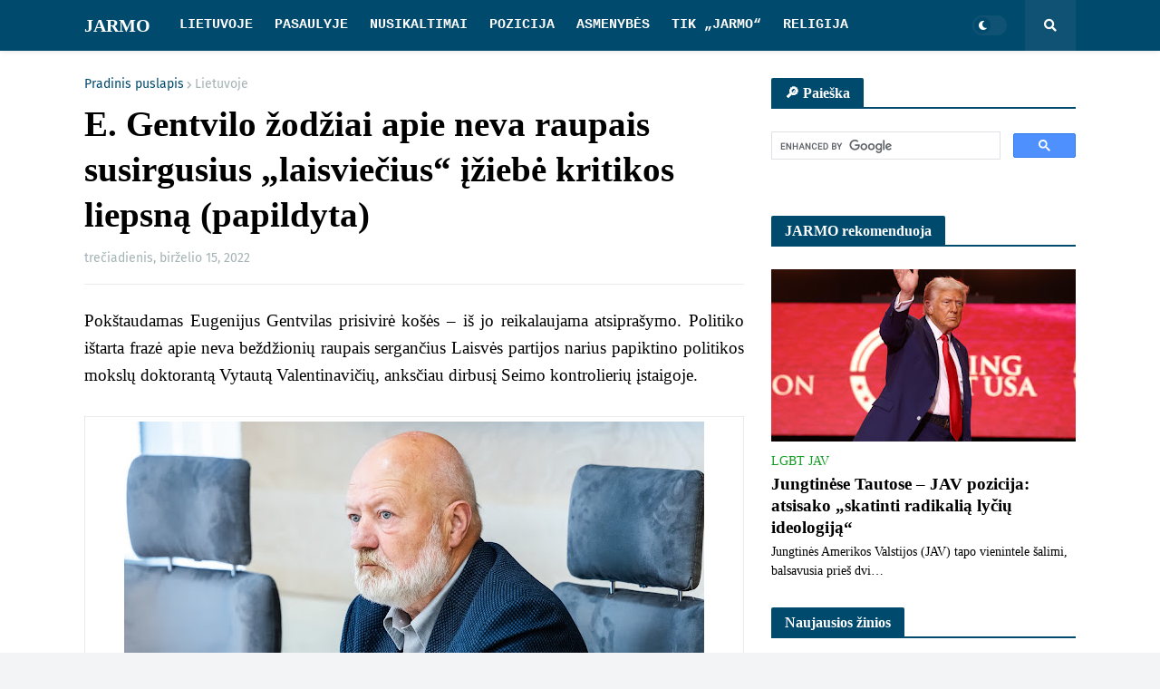

--- FILE ---
content_type: text/html; charset=UTF-8
request_url: https://www.jarmo.net/2022/06/e-gentvilo-zodziai-apie-neva-raupais.html
body_size: 50919
content:
<!DOCTYPE html>
<html class='ltr' dir='ltr' xmlns='http://www.w3.org/1999/xhtml' xmlns:b='http://www.google.com/2005/gml/b' xmlns:data='http://www.google.com/2005/gml/data' xmlns:expr='http://www.google.com/2005/gml/expr'>
<head>
<style>
/* Pagrindinio teksto spalva į juodą */
body, .post-body, .post, .entry-content, .content, .post-body p {
    color: #000000 !important;
}
</style>
<style>
body, h1, h2, h3, h4, h5, h6,
.post-title, .post-body, .sidebar, .widget, .footer {
    font-family: "Times New Roman", serif !important;
}
</style>
<!-- Google tag (gtag.js) -->
<script async='async' src='https://www.googletagmanager.com/gtag/js?id=G-7KBRZEL10G'></script>
<script>
  window.dataLayer = window.dataLayer || [];
  function gtag(){dataLayer.push(arguments);}
  gtag('js', new Date());

  gtag('config', 'G-7KBRZEL10G');
</script>
<!-- Start cookieyes banner -->
<script id='cookieyes' src='https://cdn-cookieyes.com/client_data/e3e9b71ebdf89f5907131ddf/script.js' type='text/javascript'></script>
<!-- End cookieyes banner -->
<script async='async' data-ad-client='ca-pub-9738687641542619' src='https://pagead2.googlesyndication.com/pagead/js/adsbygoogle.js'></script>
<meta content='3m6c3slx305irwv7yetqug64pnnqce' name='facebook-domain-verification'/>
<meta content='width=device-width, initial-scale=1, minimum-scale=1, maximum-scale=1' name='viewport'/>
<title>E. Gentvilo žodžiai apie neva raupais susirgusius &#8222;laisviečius&#8220; įžiebė kritikos liepsną (papildyta)</title>
<link href='//fonts.gstatic.com' rel='dns-prefetch'/>
<link href='//1.bp.blogspot.com' rel='dns-prefetch'/>
<link href='//2.bp.blogspot.com' rel='dns-prefetch'/>
<link href='//3.bp.blogspot.com' rel='dns-prefetch'/>
<link href='//4.bp.blogspot.com' rel='dns-prefetch'/>
<link href='//www.blogger.com' rel='dns-prefetch'/>
<link href='//dnjs.cloudflare.com' rel='dns-prefetch'/>
<link href='//pagead2.googlesyndication.com' rel='dns-prefetch'/>
<link href='//www.googletagmanager.com' rel='dns-prefetch'/>
<link href='//www.google-analytics.com' rel='dns-prefetch'/>
<link href='//connect.facebook.net' rel='dns-prefetch'/>
<link href='//c.disquscdn.com' rel='dns-prefetch'/>
<link href='//disqus.com' rel='dns-prefetch'/>
<meta content='text/html; charset=UTF-8' http-equiv='Content-Type'/>
<meta content='blogger' name='generator'/>
<link href='https://www.jarmo.net/favicon.ico' rel='icon' type='image/x-icon'/>
<link href='https://www.jarmo.net/2022/06/e-gentvilo-zodziai-apie-neva-raupais.html' rel='canonical'/>
<link rel="alternate" type="application/atom+xml" title="JARMO - Atom" href="https://www.jarmo.net/feeds/posts/default" />
<link rel="alternate" type="application/rss+xml" title="JARMO - RSS" href="https://www.jarmo.net/feeds/posts/default?alt=rss" />
<link rel="service.post" type="application/atom+xml" title="JARMO - Atom" href="https://www.blogger.com/feeds/8215879027902643362/posts/default" />

<link rel="alternate" type="application/atom+xml" title="JARMO - Atom" href="https://www.jarmo.net/feeds/8074067925095804660/comments/default" />
<meta content='Jarmo.net – naujienų portalas, apžvelgiantis svarbiausias LGBTQ+ temas Lietuvoje ir pasaulyje' name='description'/>
<link href='https://blogger.googleusercontent.com/img/b/R29vZ2xl/AVvXsEgP-lIvxQINS16B4pZ_BI2ydIGuvdMg_UbET77Xjv-QNF8vSvfDjKFJN6NrEY1Mn5cdHkqiadEVBV3ozdXcjkfP5p9V61f1zVIq06YGqCAQbK97tbFYY_UM_nvav0gZTFX2YvjXNnNXoc5oh0avnqmztowNmw-98Y5X6-XCqghL8hKkG5AyHBj2di_g/w1600/280438161_1679731129059559_1045834565202955701_n.jpg' rel='image_src'/>
<!-- Metadata for Open Graph protocol. See http://ogp.me/. -->
<meta content='article' property='og:type'/>
<meta content='E. Gentvilo žodžiai apie neva raupais susirgusius „laisviečius“ įžiebė kritikos liepsną (papildyta)' property='og:title'/>
<meta content='https://www.jarmo.net/2022/06/e-gentvilo-zodziai-apie-neva-raupais.html' property='og:url'/>
<meta content='Jarmo.net – naujienų portalas, apžvelgiantis svarbiausias LGBTQ+ temas Lietuvoje ir pasaulyje' property='og:description'/>
<meta content='JARMO' property='og:site_name'/>
<meta content='https://blogger.googleusercontent.com/img/b/R29vZ2xl/AVvXsEgP-lIvxQINS16B4pZ_BI2ydIGuvdMg_UbET77Xjv-QNF8vSvfDjKFJN6NrEY1Mn5cdHkqiadEVBV3ozdXcjkfP5p9V61f1zVIq06YGqCAQbK97tbFYY_UM_nvav0gZTFX2YvjXNnNXoc5oh0avnqmztowNmw-98Y5X6-XCqghL8hKkG5AyHBj2di_g/w1600/280438161_1679731129059559_1045834565202955701_n.jpg' property='og:image'/>
<meta content='https://blogger.googleusercontent.com/img/b/R29vZ2xl/AVvXsEgP-lIvxQINS16B4pZ_BI2ydIGuvdMg_UbET77Xjv-QNF8vSvfDjKFJN6NrEY1Mn5cdHkqiadEVBV3ozdXcjkfP5p9V61f1zVIq06YGqCAQbK97tbFYY_UM_nvav0gZTFX2YvjXNnNXoc5oh0avnqmztowNmw-98Y5X6-XCqghL8hKkG5AyHBj2di_g/w1600/280438161_1679731129059559_1045834565202955701_n.jpg' name='twitter:image'/>
<meta content='summary_large_image' name='twitter:card'/>
<meta content='E. Gentvilo žodžiai apie neva raupais susirgusius „laisviečius“ įžiebė kritikos liepsną (papildyta)' name='twitter:title'/>
<meta content='https://www.jarmo.net/2022/06/e-gentvilo-zodziai-apie-neva-raupais.html' name='twitter:domain'/>
<meta content='Jarmo.net – naujienų portalas, apžvelgiantis svarbiausias LGBTQ+ temas Lietuvoje ir pasaulyje' name='twitter:description'/>
<!-- Font Awesome Free 5.11.2 -->
<link href='https://cdnjs.cloudflare.com/ajax/libs/font-awesome/5.11.2/css/all.min.css' rel='stylesheet'/>
<!-- Theme Style CSS -->
<style id='page-skin-1' type='text/css'><!--
/*
-----------------------------------------------
Blogger Template Style
Name:        Newspeed
Version:     1.2.0 - Premium
Author:      Templateify
Author Url:  https://www.templateify.com/
-----------------------------------------------*/
/*-- Google Fonts --*/
@font-face{font-family:'Fira Sans';font-style:italic;font-weight:400;font-display:swap;src:local('Fira Sans Italic'),local(FiraSans-Italic),url(https://fonts.gstatic.com/s/firasans/v10/va9C4kDNxMZdWfMOD5VvkrjEYTLHdQ.woff2) format("woff2");unicode-range:U+0460-052F,U+1C80-1C88,U+20B4,U+2DE0-2DFF,U+A640-A69F,U+FE2E-FE2F}
@font-face{font-family:'Fira Sans';font-style:italic;font-weight:400;font-display:swap;src:local('Fira Sans Italic'),local(FiraSans-Italic),url(https://fonts.gstatic.com/s/firasans/v10/va9C4kDNxMZdWfMOD5VvkrjNYTLHdQ.woff2) format("woff2");unicode-range:U+0400-045F,U+0490-0491,U+04B0-04B1,U+2116}
@font-face{font-family:'Fira Sans';font-style:italic;font-weight:400;font-display:swap;src:local('Fira Sans Italic'),local(FiraSans-Italic),url(https://fonts.gstatic.com/s/firasans/v10/va9C4kDNxMZdWfMOD5VvkrjFYTLHdQ.woff2) format("woff2");unicode-range:U+1F00-1FFF}
@font-face{font-family:'Fira Sans';font-style:italic;font-weight:400;font-display:swap;src:local('Fira Sans Italic'),local(FiraSans-Italic),url(https://fonts.gstatic.com/s/firasans/v10/va9C4kDNxMZdWfMOD5VvkrjKYTLHdQ.woff2) format("woff2");unicode-range:U+0370-03FF}
@font-face{font-family:'Fira Sans';font-style:italic;font-weight:400;font-display:swap;src:local('Fira Sans Italic'),local(FiraSans-Italic),url(https://fonts.gstatic.com/s/firasans/v10/va9C4kDNxMZdWfMOD5VvkrjGYTLHdQ.woff2) format("woff2");unicode-range:U+0102-0103,U+0110-0111,U+0128-0129,U+0168-0169,U+01A0-01A1,U+01AF-01B0,U+1EA0-1EF9,U+20AB}
@font-face{font-family:'Fira Sans';font-style:italic;font-weight:400;font-display:swap;src:local('Fira Sans Italic'),local(FiraSans-Italic),url(https://fonts.gstatic.com/s/firasans/v10/va9C4kDNxMZdWfMOD5VvkrjHYTLHdQ.woff2) format("woff2");unicode-range:U+0100-024F,U+0259,U+1E00-1EFF,U+2020,U+20A0-20AB,U+20AD-20CF,U+2113,U+2C60-2C7F,U+A720-A7FF}
@font-face{font-family:'Fira Sans';font-style:italic;font-weight:400;font-display:swap;src:local('Fira Sans Italic'),local(FiraSans-Italic),url(https://fonts.gstatic.com/s/firasans/v10/va9C4kDNxMZdWfMOD5VvkrjJYTI.woff2) format("woff2");unicode-range:U+0000-00FF,U+0131,U+0152-0153,U+02BB-02BC,U+02C6,U+02DA,U+02DC,U+2000-206F,U+2074,U+20AC,U+2122,U+2191,U+2193,U+2212,U+2215,U+FEFF,U+FFFD}
@font-face{font-family:'Fira Sans';font-style:italic;font-weight:500;font-display:swap;src:local('Fira Sans Medium Italic'),local(FiraSans-MediumItalic),url(https://fonts.gstatic.com/s/firasans/v10/va9f4kDNxMZdWfMOD5VvkrA6Qif1VFn2lg.woff2) format("woff2");unicode-range:U+0460-052F,U+1C80-1C88,U+20B4,U+2DE0-2DFF,U+A640-A69F,U+FE2E-FE2F}
@font-face{font-family:'Fira Sans';font-style:italic;font-weight:500;font-display:swap;src:local('Fira Sans Medium Italic'),local(FiraSans-MediumItalic),url(https://fonts.gstatic.com/s/firasans/v10/va9f4kDNxMZdWfMOD5VvkrA6Qif8VFn2lg.woff2) format("woff2");unicode-range:U+0400-045F,U+0490-0491,U+04B0-04B1,U+2116}
@font-face{font-family:'Fira Sans';font-style:italic;font-weight:500;font-display:swap;src:local('Fira Sans Medium Italic'),local(FiraSans-MediumItalic),url(https://fonts.gstatic.com/s/firasans/v10/va9f4kDNxMZdWfMOD5VvkrA6Qif0VFn2lg.woff2) format("woff2");unicode-range:U+1F00-1FFF}
@font-face{font-family:'Fira Sans';font-style:italic;font-weight:500;font-display:swap;src:local('Fira Sans Medium Italic'),local(FiraSans-MediumItalic),url(https://fonts.gstatic.com/s/firasans/v10/va9f4kDNxMZdWfMOD5VvkrA6Qif7VFn2lg.woff2) format("woff2");unicode-range:U+0370-03FF}
@font-face{font-family:'Fira Sans';font-style:italic;font-weight:500;font-display:swap;src:local('Fira Sans Medium Italic'),local(FiraSans-MediumItalic),url(https://fonts.gstatic.com/s/firasans/v10/va9f4kDNxMZdWfMOD5VvkrA6Qif3VFn2lg.woff2) format("woff2");unicode-range:U+0102-0103,U+0110-0111,U+0128-0129,U+0168-0169,U+01A0-01A1,U+01AF-01B0,U+1EA0-1EF9,U+20AB}
@font-face{font-family:'Fira Sans';font-style:italic;font-weight:500;font-display:swap;src:local('Fira Sans Medium Italic'),local(FiraSans-MediumItalic),url(https://fonts.gstatic.com/s/firasans/v10/va9f4kDNxMZdWfMOD5VvkrA6Qif2VFn2lg.woff2) format("woff2");unicode-range:U+0100-024F,U+0259,U+1E00-1EFF,U+2020,U+20A0-20AB,U+20AD-20CF,U+2113,U+2C60-2C7F,U+A720-A7FF}
@font-face{font-family:'Fira Sans';font-style:italic;font-weight:500;font-display:swap;src:local('Fira Sans Medium Italic'),local(FiraSans-MediumItalic),url(https://fonts.gstatic.com/s/firasans/v10/va9f4kDNxMZdWfMOD5VvkrA6Qif4VFk.woff2) format("woff2");unicode-range:U+0000-00FF,U+0131,U+0152-0153,U+02BB-02BC,U+02C6,U+02DA,U+02DC,U+2000-206F,U+2074,U+20AC,U+2122,U+2191,U+2193,U+2212,U+2215,U+FEFF,U+FFFD}
@font-face{font-family:'Fira Sans';font-style:italic;font-weight:600;font-display:swap;src:local('Fira Sans SemiBold Italic'),local(FiraSans-SemiBoldItalic),url(https://fonts.gstatic.com/s/firasans/v10/va9f4kDNxMZdWfMOD5VvkrAWRSf1VFn2lg.woff2) format("woff2");unicode-range:U+0460-052F,U+1C80-1C88,U+20B4,U+2DE0-2DFF,U+A640-A69F,U+FE2E-FE2F}
@font-face{font-family:'Fira Sans';font-style:italic;font-weight:600;font-display:swap;src:local('Fira Sans SemiBold Italic'),local(FiraSans-SemiBoldItalic),url(https://fonts.gstatic.com/s/firasans/v10/va9f4kDNxMZdWfMOD5VvkrAWRSf8VFn2lg.woff2) format("woff2");unicode-range:U+0400-045F,U+0490-0491,U+04B0-04B1,U+2116}
@font-face{font-family:'Fira Sans';font-style:italic;font-weight:600;font-display:swap;src:local('Fira Sans SemiBold Italic'),local(FiraSans-SemiBoldItalic),url(https://fonts.gstatic.com/s/firasans/v10/va9f4kDNxMZdWfMOD5VvkrAWRSf0VFn2lg.woff2) format("woff2");unicode-range:U+1F00-1FFF}
@font-face{font-family:'Fira Sans';font-style:italic;font-weight:600;font-display:swap;src:local('Fira Sans SemiBold Italic'),local(FiraSans-SemiBoldItalic),url(https://fonts.gstatic.com/s/firasans/v10/va9f4kDNxMZdWfMOD5VvkrAWRSf7VFn2lg.woff2) format("woff2");unicode-range:U+0370-03FF}
@font-face{font-family:'Fira Sans';font-style:italic;font-weight:600;font-display:swap;src:local('Fira Sans SemiBold Italic'),local(FiraSans-SemiBoldItalic),url(https://fonts.gstatic.com/s/firasans/v10/va9f4kDNxMZdWfMOD5VvkrAWRSf3VFn2lg.woff2) format("woff2");unicode-range:U+0102-0103,U+0110-0111,U+0128-0129,U+0168-0169,U+01A0-01A1,U+01AF-01B0,U+1EA0-1EF9,U+20AB}
@font-face{font-family:'Fira Sans';font-style:italic;font-weight:600;font-display:swap;src:local('Fira Sans SemiBold Italic'),local(FiraSans-SemiBoldItalic),url(https://fonts.gstatic.com/s/firasans/v10/va9f4kDNxMZdWfMOD5VvkrAWRSf2VFn2lg.woff2) format("woff2");unicode-range:U+0100-024F,U+0259,U+1E00-1EFF,U+2020,U+20A0-20AB,U+20AD-20CF,U+2113,U+2C60-2C7F,U+A720-A7FF}
@font-face{font-family:'Fira Sans';font-style:italic;font-weight:600;font-display:swap;src:local('Fira Sans SemiBold Italic'),local(FiraSans-SemiBoldItalic),url(https://fonts.gstatic.com/s/firasans/v10/va9f4kDNxMZdWfMOD5VvkrAWRSf4VFk.woff2) format("woff2");unicode-range:U+0000-00FF,U+0131,U+0152-0153,U+02BB-02BC,U+02C6,U+02DA,U+02DC,U+2000-206F,U+2074,U+20AC,U+2122,U+2191,U+2193,U+2212,U+2215,U+FEFF,U+FFFD}
@font-face{font-family:'Fira Sans';font-style:italic;font-weight:700;font-display:swap;src:local('Fira Sans Bold Italic'),local(FiraSans-BoldItalic),url(https://fonts.gstatic.com/s/firasans/v10/va9f4kDNxMZdWfMOD5VvkrByRCf1VFn2lg.woff2) format("woff2");unicode-range:U+0460-052F,U+1C80-1C88,U+20B4,U+2DE0-2DFF,U+A640-A69F,U+FE2E-FE2F}
@font-face{font-family:'Fira Sans';font-style:italic;font-weight:700;font-display:swap;src:local('Fira Sans Bold Italic'),local(FiraSans-BoldItalic),url(https://fonts.gstatic.com/s/firasans/v10/va9f4kDNxMZdWfMOD5VvkrByRCf8VFn2lg.woff2) format("woff2");unicode-range:U+0400-045F,U+0490-0491,U+04B0-04B1,U+2116}
@font-face{font-family:'Fira Sans';font-style:italic;font-weight:700;font-display:swap;src:local('Fira Sans Bold Italic'),local(FiraSans-BoldItalic),url(https://fonts.gstatic.com/s/firasans/v10/va9f4kDNxMZdWfMOD5VvkrByRCf0VFn2lg.woff2) format("woff2");unicode-range:U+1F00-1FFF}
@font-face{font-family:'Fira Sans';font-style:italic;font-weight:700;font-display:swap;src:local('Fira Sans Bold Italic'),local(FiraSans-BoldItalic),url(https://fonts.gstatic.com/s/firasans/v10/va9f4kDNxMZdWfMOD5VvkrByRCf7VFn2lg.woff2) format("woff2");unicode-range:U+0370-03FF}
@font-face{font-family:'Fira Sans';font-style:italic;font-weight:700;font-display:swap;src:local('Fira Sans Bold Italic'),local(FiraSans-BoldItalic),url(https://fonts.gstatic.com/s/firasans/v10/va9f4kDNxMZdWfMOD5VvkrByRCf3VFn2lg.woff2) format("woff2");unicode-range:U+0102-0103,U+0110-0111,U+0128-0129,U+0168-0169,U+01A0-01A1,U+01AF-01B0,U+1EA0-1EF9,U+20AB}
@font-face{font-family:'Fira Sans';font-style:italic;font-weight:700;font-display:swap;src:local('Fira Sans Bold Italic'),local(FiraSans-BoldItalic),url(https://fonts.gstatic.com/s/firasans/v10/va9f4kDNxMZdWfMOD5VvkrByRCf2VFn2lg.woff2) format("woff2");unicode-range:U+0100-024F,U+0259,U+1E00-1EFF,U+2020,U+20A0-20AB,U+20AD-20CF,U+2113,U+2C60-2C7F,U+A720-A7FF}
@font-face{font-family:'Fira Sans';font-style:italic;font-weight:700;font-display:swap;src:local('Fira Sans Bold Italic'),local(FiraSans-BoldItalic),url(https://fonts.gstatic.com/s/firasans/v10/va9f4kDNxMZdWfMOD5VvkrByRCf4VFk.woff2) format("woff2");unicode-range:U+0000-00FF,U+0131,U+0152-0153,U+02BB-02BC,U+02C6,U+02DA,U+02DC,U+2000-206F,U+2074,U+20AC,U+2122,U+2191,U+2193,U+2212,U+2215,U+FEFF,U+FFFD}
@font-face{font-family:'Fira Sans';font-style:normal;font-weight:400;font-display:swap;src:local('Fira Sans Regular'),local(FiraSans-Regular),url(https://fonts.gstatic.com/s/firasans/v10/va9E4kDNxMZdWfMOD5VvmojLeTY.woff2) format("woff2");unicode-range:U+0460-052F,U+1C80-1C88,U+20B4,U+2DE0-2DFF,U+A640-A69F,U+FE2E-FE2F}
@font-face{font-family:'Fira Sans';font-style:normal;font-weight:400;font-display:swap;src:local('Fira Sans Regular'),local(FiraSans-Regular),url(https://fonts.gstatic.com/s/firasans/v10/va9E4kDNxMZdWfMOD5Vvk4jLeTY.woff2) format("woff2");unicode-range:U+0400-045F,U+0490-0491,U+04B0-04B1,U+2116}
@font-face{font-family:'Fira Sans';font-style:normal;font-weight:400;font-display:swap;src:local('Fira Sans Regular'),local(FiraSans-Regular),url(https://fonts.gstatic.com/s/firasans/v10/va9E4kDNxMZdWfMOD5Vvm4jLeTY.woff2) format("woff2");unicode-range:U+1F00-1FFF}
@font-face{font-family:'Fira Sans';font-style:normal;font-weight:400;font-display:swap;src:local('Fira Sans Regular'),local(FiraSans-Regular),url(https://fonts.gstatic.com/s/firasans/v10/va9E4kDNxMZdWfMOD5VvlIjLeTY.woff2) format("woff2");unicode-range:U+0370-03FF}
@font-face{font-family:'Fira Sans';font-style:normal;font-weight:400;font-display:swap;src:local('Fira Sans Regular'),local(FiraSans-Regular),url(https://fonts.gstatic.com/s/firasans/v10/va9E4kDNxMZdWfMOD5VvmIjLeTY.woff2) format("woff2");unicode-range:U+0102-0103,U+0110-0111,U+0128-0129,U+0168-0169,U+01A0-01A1,U+01AF-01B0,U+1EA0-1EF9,U+20AB}
@font-face{font-family:'Fira Sans';font-style:normal;font-weight:400;font-display:swap;src:local('Fira Sans Regular'),local(FiraSans-Regular),url(https://fonts.gstatic.com/s/firasans/v10/va9E4kDNxMZdWfMOD5VvmYjLeTY.woff2) format("woff2");unicode-range:U+0100-024F,U+0259,U+1E00-1EFF,U+2020,U+20A0-20AB,U+20AD-20CF,U+2113,U+2C60-2C7F,U+A720-A7FF}
@font-face{font-family:'Fira Sans';font-style:normal;font-weight:400;font-display:swap;src:local('Fira Sans Regular'),local(FiraSans-Regular),url(https://fonts.gstatic.com/s/firasans/v10/va9E4kDNxMZdWfMOD5Vvl4jL.woff2) format("woff2");unicode-range:U+0000-00FF,U+0131,U+0152-0153,U+02BB-02BC,U+02C6,U+02DA,U+02DC,U+2000-206F,U+2074,U+20AC,U+2122,U+2191,U+2193,U+2212,U+2215,U+FEFF,U+FFFD}
@font-face{font-family:'Fira Sans';font-style:normal;font-weight:500;font-display:swap;src:local('Fira Sans Medium'),local(FiraSans-Medium),url(https://fonts.gstatic.com/s/firasans/v10/va9B4kDNxMZdWfMOD5VnZKveSxf6TF0.woff2) format("woff2");unicode-range:U+0460-052F,U+1C80-1C88,U+20B4,U+2DE0-2DFF,U+A640-A69F,U+FE2E-FE2F}
@font-face{font-family:'Fira Sans';font-style:normal;font-weight:500;font-display:swap;src:local('Fira Sans Medium'),local(FiraSans-Medium),url(https://fonts.gstatic.com/s/firasans/v10/va9B4kDNxMZdWfMOD5VnZKveQhf6TF0.woff2) format("woff2");unicode-range:U+0400-045F,U+0490-0491,U+04B0-04B1,U+2116}
@font-face{font-family:'Fira Sans';font-style:normal;font-weight:500;font-display:swap;src:local('Fira Sans Medium'),local(FiraSans-Medium),url(https://fonts.gstatic.com/s/firasans/v10/va9B4kDNxMZdWfMOD5VnZKveShf6TF0.woff2) format("woff2");unicode-range:U+1F00-1FFF}
@font-face{font-family:'Fira Sans';font-style:normal;font-weight:500;font-display:swap;src:local('Fira Sans Medium'),local(FiraSans-Medium),url(https://fonts.gstatic.com/s/firasans/v10/va9B4kDNxMZdWfMOD5VnZKveRRf6TF0.woff2) format("woff2");unicode-range:U+0370-03FF}
@font-face{font-family:'Fira Sans';font-style:normal;font-weight:500;font-display:swap;src:local('Fira Sans Medium'),local(FiraSans-Medium),url(https://fonts.gstatic.com/s/firasans/v10/va9B4kDNxMZdWfMOD5VnZKveSRf6TF0.woff2) format("woff2");unicode-range:U+0102-0103,U+0110-0111,U+0128-0129,U+0168-0169,U+01A0-01A1,U+01AF-01B0,U+1EA0-1EF9,U+20AB}
@font-face{font-family:'Fira Sans';font-style:normal;font-weight:500;font-display:swap;src:local('Fira Sans Medium'),local(FiraSans-Medium),url(https://fonts.gstatic.com/s/firasans/v10/va9B4kDNxMZdWfMOD5VnZKveSBf6TF0.woff2) format("woff2");unicode-range:U+0100-024F,U+0259,U+1E00-1EFF,U+2020,U+20A0-20AB,U+20AD-20CF,U+2113,U+2C60-2C7F,U+A720-A7FF}
@font-face{font-family:'Fira Sans';font-style:normal;font-weight:500;font-display:swap;src:local('Fira Sans Medium'),local(FiraSans-Medium),url(https://fonts.gstatic.com/s/firasans/v10/va9B4kDNxMZdWfMOD5VnZKveRhf6.woff2) format("woff2");unicode-range:U+0000-00FF,U+0131,U+0152-0153,U+02BB-02BC,U+02C6,U+02DA,U+02DC,U+2000-206F,U+2074,U+20AC,U+2122,U+2191,U+2193,U+2212,U+2215,U+FEFF,U+FFFD}
@font-face{font-family:'Fira Sans';font-style:normal;font-weight:600;font-display:swap;src:local('Fira Sans SemiBold'),local(FiraSans-SemiBold),url(https://fonts.gstatic.com/s/firasans/v10/va9B4kDNxMZdWfMOD5VnSKzeSxf6TF0.woff2) format("woff2");unicode-range:U+0460-052F,U+1C80-1C88,U+20B4,U+2DE0-2DFF,U+A640-A69F,U+FE2E-FE2F}
@font-face{font-family:'Fira Sans';font-style:normal;font-weight:600;font-display:swap;src:local('Fira Sans SemiBold'),local(FiraSans-SemiBold),url(https://fonts.gstatic.com/s/firasans/v10/va9B4kDNxMZdWfMOD5VnSKzeQhf6TF0.woff2) format("woff2");unicode-range:U+0400-045F,U+0490-0491,U+04B0-04B1,U+2116}
@font-face{font-family:'Fira Sans';font-style:normal;font-weight:600;font-display:swap;src:local('Fira Sans SemiBold'),local(FiraSans-SemiBold),url(https://fonts.gstatic.com/s/firasans/v10/va9B4kDNxMZdWfMOD5VnSKzeShf6TF0.woff2) format("woff2");unicode-range:U+1F00-1FFF}
@font-face{font-family:'Fira Sans';font-style:normal;font-weight:600;font-display:swap;src:local('Fira Sans SemiBold'),local(FiraSans-SemiBold),url(https://fonts.gstatic.com/s/firasans/v10/va9B4kDNxMZdWfMOD5VnSKzeRRf6TF0.woff2) format("woff2");unicode-range:U+0370-03FF}
@font-face{font-family:'Fira Sans';font-style:normal;font-weight:600;font-display:swap;src:local('Fira Sans SemiBold'),local(FiraSans-SemiBold),url(https://fonts.gstatic.com/s/firasans/v10/va9B4kDNxMZdWfMOD5VnSKzeSRf6TF0.woff2) format("woff2");unicode-range:U+0102-0103,U+0110-0111,U+0128-0129,U+0168-0169,U+01A0-01A1,U+01AF-01B0,U+1EA0-1EF9,U+20AB}
@font-face{font-family:'Fira Sans';font-style:normal;font-weight:600;font-display:swap;src:local('Fira Sans SemiBold'),local(FiraSans-SemiBold),url(https://fonts.gstatic.com/s/firasans/v10/va9B4kDNxMZdWfMOD5VnSKzeSBf6TF0.woff2) format("woff2");unicode-range:U+0100-024F,U+0259,U+1E00-1EFF,U+2020,U+20A0-20AB,U+20AD-20CF,U+2113,U+2C60-2C7F,U+A720-A7FF}
@font-face{font-family:'Fira Sans';font-style:normal;font-weight:600;font-display:swap;src:local('Fira Sans SemiBold'),local(FiraSans-SemiBold),url(https://fonts.gstatic.com/s/firasans/v10/va9B4kDNxMZdWfMOD5VnSKzeRhf6.woff2) format("woff2");unicode-range:U+0000-00FF,U+0131,U+0152-0153,U+02BB-02BC,U+02C6,U+02DA,U+02DC,U+2000-206F,U+2074,U+20AC,U+2122,U+2191,U+2193,U+2212,U+2215,U+FEFF,U+FFFD}
@font-face{font-family:'Fira Sans';font-style:normal;font-weight:700;font-display:swap;src:local('Fira Sans Bold'),local(FiraSans-Bold),url(https://fonts.gstatic.com/s/firasans/v10/va9B4kDNxMZdWfMOD5VnLK3eSxf6TF0.woff2) format("woff2");unicode-range:U+0460-052F,U+1C80-1C88,U+20B4,U+2DE0-2DFF,U+A640-A69F,U+FE2E-FE2F}
@font-face{font-family:'Fira Sans';font-style:normal;font-weight:700;font-display:swap;src:local('Fira Sans Bold'),local(FiraSans-Bold),url(https://fonts.gstatic.com/s/firasans/v10/va9B4kDNxMZdWfMOD5VnLK3eQhf6TF0.woff2) format("woff2");unicode-range:U+0400-045F,U+0490-0491,U+04B0-04B1,U+2116}
@font-face{font-family:'Fira Sans';font-style:normal;font-weight:700;font-display:swap;src:local('Fira Sans Bold'),local(FiraSans-Bold),url(https://fonts.gstatic.com/s/firasans/v10/va9B4kDNxMZdWfMOD5VnLK3eShf6TF0.woff2) format("woff2");unicode-range:U+1F00-1FFF}
@font-face{font-family:'Fira Sans';font-style:normal;font-weight:700;font-display:swap;src:local('Fira Sans Bold'),local(FiraSans-Bold),url(https://fonts.gstatic.com/s/firasans/v10/va9B4kDNxMZdWfMOD5VnLK3eRRf6TF0.woff2) format("woff2");unicode-range:U+0370-03FF}
@font-face{font-family:'Fira Sans';font-style:normal;font-weight:700;font-display:swap;src:local('Fira Sans Bold'),local(FiraSans-Bold),url(https://fonts.gstatic.com/s/firasans/v10/va9B4kDNxMZdWfMOD5VnLK3eSRf6TF0.woff2) format("woff2");unicode-range:U+0102-0103,U+0110-0111,U+0128-0129,U+0168-0169,U+01A0-01A1,U+01AF-01B0,U+1EA0-1EF9,U+20AB}
@font-face{font-family:'Fira Sans';font-style:normal;font-weight:700;font-display:swap;src:local('Fira Sans Bold'),local(FiraSans-Bold),url(https://fonts.gstatic.com/s/firasans/v10/va9B4kDNxMZdWfMOD5VnLK3eSBf6TF0.woff2) format("woff2");unicode-range:U+0100-024F,U+0259,U+1E00-1EFF,U+2020,U+20A0-20AB,U+20AD-20CF,U+2113,U+2C60-2C7F,U+A720-A7FF}
@font-face{font-family:'Fira Sans';font-style:normal;font-weight:700;font-display:swap;src:local('Fira Sans Bold'),local(FiraSans-Bold),url(https://fonts.gstatic.com/s/firasans/v10/va9B4kDNxMZdWfMOD5VnLK3eRhf6.woff2) format("woff2");unicode-range:U+0000-00FF,U+0131,U+0152-0153,U+02BB-02BC,U+02C6,U+02DA,U+02DC,U+2000-206F,U+2074,U+20AC,U+2122,U+2191,U+2193,U+2212,U+2215,U+FEFF,U+FFFD}
/*-- CSS Variables --*/
html{
--body-font:Georgia, Utopia, 'Palatino Linotype', Palatino, serif;
--menu-font:'Courier New', Courier, FreeMono, monospace;
--title-font:Georgia, Utopia, 'Palatino Linotype', Palatino, serif;
--meta-font:'Fira Sans',Arial,sans-serif;
--text-font:Georgia, Utopia, 'Palatino Linotype', Palatino, serif;
--body-bg-color:#f2f4f5;
--body-bg:#f2f4f5 none no-repeat scroll center center;
--outer-bg:#ffffff;
--main-color:#004a6e;
--title-color:#000000;
--title-hover-color:#004a6e;
--meta-color:#a4b3b6;
--text-color:#4f6167;
--tag-color:#129d22;
--header-bg:#004a6e;
--header-color:#ffffff;
--header-hover-color:#55c6fd;
--submenu-bg:#ffffff;
--submenu-color:#4f6167;
--submenu-hover-color:#004a6e;
--megamenu-bg:#ffffff;
--megamenu-color:#000000;
--megamenu-hover-color:#004a6e;
--mobilemenu-bg:#ffffff;
--mobilemenu-color:#000000;
--mobilemenu-hover-color:#004a6e;
--header-ads-bg:#dde7f0;
--info-title-bg:#004a6e;
--info-title-color:#ffffff;
--info-bg:#dde7f0;
--info-color:#004a6e;
--info-text-color:#4f6167;
--info-transparent-bg:#dde7f000;
--featured-bg:#000000;
--featured-color:#ffffff;
--featured-hover-color:#004a6e;
--widget-title-bg:#004a6e;
--widget-title-color:#ffffff;
--tabs-title-bg:#dde7f0;
--tabs-title-color:#004a6e;
--videos-widget-bg:#000000;
--video-title-color:#ffffff;
--video-title-hover-color:#004a6e;
--video-text-color:#b1b2b6;
--video-tag-color:#129d22;
--post-title-color:#000000;
--post-title-hover-color:#004a6e;
--post-text-color:#4f6167;
--ab-bg:#dde7f0;
--ab-title-color:#004a6e;
--ab-text-color:#4f6167;
--footer-bg:#000000;
--footer-color:#ffffff;
--footer-text-color:#a5a5a5;
--footerbar-bg:#000000;
--footerbar-color:#ffffff;
--footerbar-hover-color:#004a6e;
--button-bg:#004a6e;
--button-color:#ffffff;
--button-hover-bg:#000000;
--button-hover-color:#ffffff;
--border-color:rgba(155,155,155,0.2);
}
html[data-theme=dark]{
--body-bg-color:#000000;
--body-bg:#f2f4f5 none no-repeat scroll center center;
--outer-bg:#10101a;
--main-color:#004a6e;
--title-color:#e8e8e9;
--title-hover-color:#004a6e;
--meta-color:#a9b4ba;
--text-color:#aaaaaa;
--tag-color:#129d22;
--header-bg:#1c1c26;
--header-color:#e8e8e9;
--header-hover-color:#004a6e;
--submenu-bg:#171721;
--submenu-color:#e8e8e9;
--submenu-hover-color:#004a6e;
--megamenu-bg:#171721;
--megamenu-color:#e8e8e9;
--megamenu-hover-color:#004a6e;
--mobilemenu-bg:#171721;
--mobilemenu-color:#e8e8e9;
--mobilemenu-hover-color:#004a6e;
--header-ads-bg:#171721;
--info-title-bg:#23232d;
--info-title-color:#e8e8e9;
--info-bg:#1c1c26;
--info-color:#e8e8e9;
--info-text-color:#aaaaaa;
--info-transparent-bg:#1c1c2600;
--featured-bg:#1c1c26;
--featured-color:#e8e8e9;
--featured-hover-color:#004a6e;
--widget-title-bg:#1c1c26;
--widget-title-color:#e8e8e9;
--tabs-title-bg:#171721;
--tabs-title-color:#e8e8e9;
--videos-widget-bg:#1c1c26;
--video-title-color:#e8e8e9;
--video-title-hover-color:#004a6e;
--video-text-color:#aaaaaa;
--video-tag-color:#129d22;
--post-title-color:#e8e8e9;
--post-title-hover-color:#004a6e;
--post-text-color:#aaaaaa;
--ab-bg:#1c1c26;
--ab-title-color:#e8e8e9;
--ab-text-color:#aaaaaa;
--footer-bg:#1c1c26;
--footer-color:#e8e8e9;
--footer-text-color:#aaaaaa;
--footerbar-bg:#1c1c26;
--footerbar-color:#e8e8e9;
--footerbar-hover-color:#004a6e;
--button-bg:#1c1c26;
--button-color:#e8e8e9;
--button-hover-bg:#000000;
--button-hover-color:#ffffff;
--border-color:rgba(155,155,155,0.1);
}
html.rtl{
--body-font:'Cairo',Arial,sans-serif;
--menu-font:'Cairo',Arial,sans-serif;
--title-font:'Cairo',Arial,sans-serif;
--meta-font:'Cairo',Arial,sans-serif;
--text-font:'Cairo',Arial,sans-serif;
}
/*-- Reset CSS --*/
a,abbr,acronym,address,applet,b,big,blockquote,body,caption,center,cite,code,dd,del,dfn,div,dl,dt,em,fieldset,font,form,h1,h2,h3,h4,h5,h6,html,i,iframe,img,ins,kbd,label,legend,li,object,p,pre,q,s,samp,small,span,strike,strong,sub,sup,table,tbody,td,tfoot,th,thead,tr,tt,u,ul,var{padding:0;margin:0;border:0;outline:0;vertical-align:baseline;background:0 0;text-decoration:none}dl,ul{list-style-position:inside;list-style:none}ul li{list-style:none}caption{text-align:center}img{border:none;position:relative}a,a:visited{text-decoration:none}.clearfix{clear:both}.section,.widget,.widget ul{margin:0;padding:0}a{color:var(--main-color)}a img{border:0}abbr{text-decoration:none}.CSS_LIGHTBOX{z-index:999999!important}.CSS_LIGHTBOX_ATTRIBUTION_INDEX_CONTAINER .CSS_HCONT_CHILDREN_HOLDER > .CSS_LAYOUT_COMPONENT.CSS_HCONT_CHILD:first-child > .CSS_LAYOUT_COMPONENT{opacity:0}.separator a{clear:none!important;float:none!important;margin-left:0!important;margin-right:0!important}#Navbar1,#navbar-iframe,.widget-item-control,a.quickedit,.home-link,.feed-links{display:none!important}.center{display:table;margin:0 auto;position:relative}.widget > h2,.widget > h3{display:none}.widget iframe,.widget img{max-width:100%}button,input,select,textarea{font-family:var(--body-font);-webkit-appearance:none;-moz-appearance:none;appearance:none;outline:none;box-sizing:border-box;border-radius:0}
/*-- Style CSS --*/
html{background-color:var(--body-bg-color);margin:0}
body{position:relative;background-color:var(--body-bg-color);background:var(--body-bg);font-family:var(--body-font);font-size:14px;color:var(--text-color);font-weight:400;font-style:normal;line-height:1.4em;word-wrap:break-word;margin:0;padding:0}
html[data-theme=dark] body{background-color:var(--body-bg-color)!important}
body.is-cover{background-attachment:fixed;background-size:cover;background-position:center center;background-repeat:no-repeat}
.rtl{direction:rtl}
.no-items.section{display:none}
h1,h2,h3,h4,h5,h6{font-family:var(--title-font);font-weight:600}
#outer-wrapper{position:relative;overflow:hidden;width:100%;max-width:100%;background-color:var(--outer-bg);margin:0 auto;padding:0}
.is-boxed #outer-wrapper{width:calc(1094px + 60px);max-width:100%;box-shadow:0 0 20px rgba(0,0,0,0.1)}
.row-x1{width:1094px}
#content-wrapper{position:relative;float:left;width:100%;overflow:hidden;padding:30px 0;margin:0;border-top:0}
#content-wrapper > .container{margin:0 auto}
#main-wrapper{position:relative;float:left;width:calc(100% - (336px + 30px));box-sizing:border-box;padding:0}
.is-left #main-wrapper,.rtl #main-wrapper{float:right}
#sidebar-wrapper{position:relative;float:right;width:336px;box-sizing:border-box;padding:0}
.is-left #sidebar-wrapper,.rtl #sidebar-wrapper{float:left}
.entry-image-wrap,.cmm-avatar,.comments .avatar-image-container{overflow:hidden;background-color:rgba(155,155,155,0.08);z-index:5;color:transparent!important}
.entry-thumb{display:block;position:relative;width:100%;height:100%;background-size:cover;background-position:center center;background-repeat:no-repeat;z-index:1;opacity:0;transition:opacity .35s ease,transform .35s ease}
.entry-thumb.lazy-ify{opacity:1}
.entry-image-wrap:hover .entry-thumb,.featured-item-inner:hover .entry-image-wrap .entry-thumb{transform:scale(1.05)}
.before-mask:before{content:'';position:absolute;left:0;right:0;bottom:0;height:70%;background-image:linear-gradient(to bottom,transparent,rgba(0,0,0,0.8));-webkit-backface-visibility:hidden;backface-visibility:hidden;z-index:2;opacity:1;margin:0;transition:opacity .25s ease}
.entry-image-wrap.is-video:after{position:absolute;content:'\f04b';top:50%;left:50%;background-color:rgba(0,0,0,0.5);width:44px;height:30px;font-family:'Font Awesome 5 Free';font-size:12px;color:#fff;font-weight:900;text-align:center;line-height:30px;z-index:5;transform:translate(-50%,-50%);box-sizing:border-box;margin:0;border-radius:6px;transition:background .17s ease}
.entry-image-wrap.is-video:hover:after,.featured-item-inner:hover .entry-image-wrap.is-video:after{background-color:var(--main-color)}
.entry-category{position:relative;display:inline-block;font-size:13px;color:var(--tag-color);font-weight:500;text-transform:uppercase;line-height:1;z-index:10;margin:0 0 5px}
.entry-title{color:var(--post-title-color);font-weight:600;line-height:1.3em}
.rtl .entry-title{font-weight:700}
.entry-title a{color:var(--post-title-color);display:block}
.entry-title a:hover{color:var(--post-title-hover-color)}
.excerpt{font-family:var(--text-font);line-height:1.5em}
.entry-info{position:absolute;left:0;bottom:0;width:100%;background:linear-gradient(to bottom,transparent,rgba(0,0,0,0.8));overflow:hidden;z-index:10;box-sizing:border-box;padding:15px}
.entry-info .entry-title{text-shadow:0 1px 2px rgba(0,0,0,0.5)}
.entry-info .entry-title a{color:#fff}
.error-msg{display:block;font-size:14px;color:var(--text-color);padding:30px 0;font-weight:400}
.error-msg b{font-weight:700}
.social a:before{display:inline-block;font-family:'Font Awesome 5 Brands';font-style:normal;font-weight:400}
.social .blogger a:before{content:'\f37d'}
.social .facebook a:before{content:'\f09a'}
.social .facebook-f a:before{content:'\f39e'}
.social .twitter a:before{content:'\f099'}
.social .rss a:before{content:'\f09e';font-family:'Font Awesome 5 Free';font-weight:900}
.social .youtube a:before{content:'\f167'}
.social .skype a:before{content:'\f17e'}
.social .stumbleupon a:before{content:'\f1a4'}
.social .tumblr a:before{content:'\f173'}
.social .vk a:before{content:'\f189'}
.social .stack-overflow a:before{content:'\f16c'}
.social .github a:before{content:'\f09b'}
.social .linkedin a:before{content:'\f0e1'}
.social .dribbble a:before{content:'\f17d'}
.social .soundcloud a:before{content:'\f1be'}
.social .behance a:before{content:'\f1b4'}
.social .digg a:before{content:'\f1a6'}
.social .instagram a:before{content:'\f16d'}
.social .pinterest a:before{content:'\f0d2'}
.social .pinterest-p a:before{content:'\f231'}
.social .twitch a:before{content:'\f1e8'}
.social .delicious a:before{content:'\f1a5'}
.social .codepen a:before{content:'\f1cb'}
.social .flipboard a:before{content:'\f44d'}
.social .reddit a:before{content:'\f281'}
.social .whatsapp a:before{content:'\f232'}
.social .messenger a:before{content:'\f39f'}
.social .snapchat a:before{content:'\f2ac'}
.social .telegram a:before{content:'\f3fe'}
.social .discord a:before{content:'\f392'}
.social .share a:before{content:'\f064';font-family:'Font Awesome 5 Free';font-weight:900}
.social .email a:before{content:'\f0e0';font-family:'Font Awesome 5 Free'}
.social .external-link a:before{content:'\f35d';font-family:'Font Awesome 5 Free';font-weight:900}
.social-bg .blogger a,.social-bg-hover .blogger a:hover{background-color:#f30}
.social-bg .facebook a,.social-bg .facebook-f a,.social-bg-hover .facebook a:hover,.social-bg-hover .facebook-f a:hover{background-color:#3b5999}
.social-bg .twitter a,.social-bg-hover .twitter a:hover{background-color:#00acee}
.social-bg .youtube a,.social-bg-hover .youtube a:hover{background-color:#f50000}
.social-bg .instagram a,.social-bg-hover .instagram a:hover{background:linear-gradient(15deg,#ffb13d,#dd277b,#4d5ed4)}
.social-bg .pinterest a,.social-bg .pinterest-p a,.social-bg-hover .pinterest a:hover,.social-bg-hover .pinterest-p a:hover{background-color:#ca2127}
.social-bg .dribbble a,.social-bg-hover .dribbble a:hover{background-color:#ea4c89}
.social-bg .linkedin a,.social-bg-hover .linkedin a:hover{background-color:#0077b5}
.social-bg .tumblr a,.social-bg-hover .tumblr a:hover{background-color:#365069}
.social-bg .twitch a,.social-bg-hover .twitch a:hover{background-color:#6441a5}
.social-bg .rss a,.social-bg-hover .rss a:hover{background-color:#ffc200}
.social-bg .skype a,.social-bg-hover .skype a:hover{background-color:#00aff0}
.social-bg .stumbleupon a,.social-bg-hover .stumbleupon a:hover{background-color:#eb4823}
.social-bg .vk a,.social-bg-hover .vk a:hover{background-color:#4a76a8}
.social-bg .stack-overflow a,.social-bg-hover .stack-overflow a:hover{background-color:#f48024}
.social-bg .github a,.social-bg-hover .github a:hover{background-color:#24292e}
.social-bg .soundcloud a,.social-bg-hover .soundcloud a:hover{background:linear-gradient(#ff7400,#ff3400)}
.social-bg .behance a,.social-bg-hover .behance a:hover{background-color:#191919}
.social-bg .digg a,.social-bg-hover .digg a:hover{background-color:#1b1a19}
.social-bg .delicious a,.social-bg-hover .delicious a:hover{background-color:#0076e8}
.social-bg .codepen a,.social-bg-hover .codepen a:hover{background-color:#000}
.social-bg .flipboard a,.social-bg-hover .flipboard a:hover{background-color:#f52828}
.social-bg .reddit a,.social-bg-hover .reddit a:hover{background-color:#ff4500}
.social-bg .whatsapp a,.social-bg-hover .whatsapp a:hover{background-color:#3fbb50}
.social-bg .messenger a,.social-bg-hover .messenger a:hover{background-color:#0084ff}
.social-bg .snapchat a,.social-bg-hover .snapchat a:hover{background-color:#ffe700}
.social-bg .telegram a,.social-bg-hover .telegram a:hover{background-color:#179cde}
.social-bg .discord a,.social-bg-hover .discord a:hover{background-color:#7289da}
.social-bg .share a,.social-bg-hover .share a:hover{background-color:var(--meta-color)}
.social-bg .email a,.social-bg-hover .email a:hover{background-color:#888}
.social-bg .external-link a,.social-bg-hover .external-link a:hover{background-color:var(--button-hover-bg)}
.social-color .blogger a,.social-color-hover .blogger a:hover{color:#f30}
.social-color .facebook a,.social-color .facebook-f a,.social-color-hover .facebook a:hover,.social-color-hover .facebook-f a:hover{color:#3b5999}
.social-color .twitter a,.social-color-hover .twitter a:hover{color:#00acee}
.social-color .youtube a,.social-color-hover .youtube a:hover{color:#f50000}
.social-color .instagram a,.social-color-hover .instagram a:hover{color:#dd277b}
.social-color .pinterest a,.social-color .pinterest-p a,.social-color-hover .pinterest a:hover,.social-color-hover .pinterest-p a:hover{color:#ca2127}
.social-color .dribbble a,.social-color-hover .dribbble a:hover{color:#ea4c89}
.social-color .linkedin a,.social-color-hover .linkedin a:hover{color:#0077b5}
.social-color .tumblr a,.social-color-hover .tumblr a:hover{color:#365069}
.social-color .twitch a,.social-color-hover .twitch a:hover{color:#6441a5}
.social-color .rss a,.social-color-hover .rss a:hover{color:#ffc200}
.social-color .skype a,.social-color-hover .skype a:hover{color:#00aff0}
.social-color .stumbleupon a,.social-color-hover .stumbleupon a:hover{color:#eb4823}
.social-color .vk a,.social-color-hover .vk a:hover{color:#4a76a8}
.social-color .stack-overflow a,.social-color-hover .stack-overflow a:hover{color:#f48024}
.social-color .github a,.social-color-hover .github a:hover{color:#24292e}
.social-color .soundcloud a,.social-color-hover .soundcloud a:hover{color:#ff7400}
.social-color .behance a,.social-color-hover .behance a:hover{color:#191919}
.social-color .digg a,.social-color-hover .digg a:hover{color:#1b1a19}
.social-color .delicious a,.social-color-hover .delicious a:hover{color:#0076e8}
.social-color .codepen a,.social-color-hover .codepen a:hover{color:#000}
.social-color .flipboard a,.social-color-hover .flipboard a:hover{color:#f52828}
.social-color .reddit a,.social-color-hover .reddit a:hover{color:#ff4500}
.social-color .whatsapp a,.social-color-hover .whatsapp a:hover{color:#3fbb50}
.social-color .messenger a,.social-color-hover .messenger a:hover{color:#0084ff}
.social-color .snapchat a,.social-color-hover .snapchat a:hover{color:#ffe700}
.social-color .telegram a,.social-color-hover .telegram a:hover{color:#179cde}
.social-color .discord a,.social-color-hover .discord a:hover{color:#7289da}
.social-color .share a,.social-color-hover .share a:hover{color:var(--meta-color)}
.social-color .email a,.social-color-hover .email a:hover{color:#888}
.social-color .external-link a,.social-color-hover .external-link a:hover{color:var(--button-hover-bg)}
#newspeed-pro-header-wrapper{position:relative;float:left;width:100%;margin:0}
#newspeed-pro-header-wrapper .container{position:relative;margin:0 auto}
.headerify-wrap,.headerify{position:relative;float:left;width:100%;height:56px;z-index:50;box-sizing:border-box;padding:0;margin:0}
.headerify-inner{position:relative;float:left;width:100%;height:56px;background-color:var(--header-bg);box-sizing:border-box;padding:0;margin:0;box-shadow:0 1px 5px 0 rgba(0,0,0,0.1)}
.is-boxed .headerify-inner{float:none;width:calc(1094px + 60px);max-width:100%;margin:0 auto;border:0}
.headerify-items{position:relative;float:left;width:100%;height:56px;box-sizing:border-box;margin:0}
.main-logo-wrap{position:relative;float:left;margin:0 20px 0 0}
.rtl .main-logo-wrap{float:right;margin:0 0 0 20px}
.main-logo{position:relative;float:left;width:100%;height:34px;overflow:hidden;padding:11px 0;margin:0}
.main-logo .widget,.logo-content{position:relative;float:left;width:100%;margin:0}
.main-logo .logo-img{display:flex;flex-wrap:wrap;align-items:center;height:34px;overflow:hidden}
.main-logo img{display:block;max-width:100%;max-height:34px;margin:0}
.main-logo h1.blog-title,.main-logo .blog-title{font-size:20px;color:var(--header-color);line-height:34px;font-weight:700;margin:0}
.main-logo .blog-title a{color:var(--header-color)}
.main-logo .blog-title a:hover{color:var(--header-hover-color)}
.main-logo #h1-tag{position:absolute;top:-9000px;left:-9000px;display:none;visibility:hidden}
.main-menu-wrap{position:static;float:left;height:56px;margin:0}
.rtl .main-menu-wrap{float:right}
#newspeed-pro-main-menu .widget,#newspeed-pro-main-menu .widget > .widget-title{display:none}
#newspeed-pro-main-menu .show-menu{display:block}
#newspeed-pro-main-menu{position:static;width:100%;height:56px;z-index:10}
#newspeed-pro-main-menu ul > li{position:relative;float:left;display:inline-block;padding:0;margin:0}
.rtl #newspeed-pro-main-menu ul > li{float:right}
#newspeed-pro-main-menu-nav > li > a{position:relative;display:block;height:56px;font-family:var(--menu-font);font-size:15px;color:var(--header-color);font-weight:600;text-transform:uppercase;line-height:56px;padding:0 12px;margin:0}
.rtl #newspeed-pro-main-menu-nav > li > a{font-weight:700}
#newspeed-pro-main-menu-nav > li:hover > a{color:var(--header-hover-color)}
#newspeed-pro-main-menu ul > li > ul{position:absolute;float:left;left:0;top:56px;width:180px;background-color:var(--submenu-bg);z-index:99999;padding:0;visibility:hidden;opacity:0;box-shadow:0 2px 5px 0 rgba(0,0,0,0.1),0 2px 10px 0 rgba(0,0,0,0.1)}
.rtl #newspeed-pro-main-menu ul > li > ul{left:auto;right:0}
#newspeed-pro-main-menu ul > li > ul > li > ul{position:absolute;top:0;left:100%;margin:0}
.rtl #newspeed-pro-main-menu ul > li > ul > li > ul{left:unset;right:100%}
#newspeed-pro-main-menu ul > li > ul > li{display:block;float:none;position:relative}
.rtl #newspeed-pro-main-menu ul > li > ul > li{float:none}
#newspeed-pro-main-menu ul > li > ul > li a{position:relative;display:block;font-size:14px;color:var(--submenu-color);font-weight:400;box-sizing:border-box;padding:8px 12px;margin:0;border-bottom:1px solid rgba(155,155,155,0.05)}
#newspeed-pro-main-menu ul > li > ul > li:last-child a{border:0}
#newspeed-pro-main-menu ul > li > ul > li:hover > a{color:var(--submenu-hover-color)}
#newspeed-pro-main-menu ul > li.has-sub > a:after{content:'\f078';float:right;font-family:'Font Awesome 5 Free';font-size:9px;font-weight:900;margin:-1px 0 0 5px}
.rtl #newspeed-pro-main-menu ul > li.has-sub > a:after{float:left;margin:-1px 5px 0 0}
#newspeed-pro-main-menu ul > li > ul > li.has-sub > a:after{content:'\f054';float:right;margin:0}
.rtl #newspeed-pro-main-menu ul > li > ul > li.has-sub > a:after{content:'\f053'}
#newspeed-pro-main-menu ul > li:hover > ul,#newspeed-pro-main-menu ul > li > ul > li:hover > ul{visibility:visible;opacity:1;margin:0}
#newspeed-pro-main-menu ul ul{transition:all .17s ease}
#newspeed-pro-main-menu .mega-menu{position:static!important}
#newspeed-pro-main-menu .mega-menu > ul{width:100%;overflow:hidden;background-color:var(--megamenu-bg);box-sizing:border-box;padding:20px 10px}
.tab-active{display:block}
.tab-animated,.post-animated{-webkit-animation-duration:.5s;animation-duration:.5s;-webkit-animation-fill-mode:both;animation-fill-mode:both}
@keyframes fadeIn {
from{opacity:0}
to{opacity:1}
}
.tab-fadeIn,.post-fadeIn{animation-name:fadeIn}
@keyframes fadeInUp {
from{opacity:0;transform:translate3d(0,5px,0)}
to{opacity:1;transform:translate3d(0,0,0)}
}
@keyframes slideToLeft {
from{opacity:0;transform:translate3d(30px,0,0)}
to{opacity:1;transform:translate3d(0,0,0)}
}
@keyframes slideToRight {
from{opacity:0;transform:translate3d(-30px,0,0)}
to{opacity:1;transform:translate3d(0,0,0)}
}
.tab-fadeInUp,.post-fadeInUp{animation-name:fadeInUp}
.mega-items .mega-item{float:left;width:20%;box-sizing:border-box;padding:0 10px}
.rtl .mega-items .mega-item{float:right}
.mega-items .mega-content{position:relative;width:100%;overflow:hidden;padding:0}
.mega-content .entry-image-wrap{width:100%;height:126px;z-index:1;display:block;position:relative;overflow:hidden;margin:0 0 10px}
.mega-content .entry-title{font-size:16px;margin:0}
.mega-content .entry-title a{color:var(--megamenu-color)}
.mega-content .entry-title a:hover{color:var(--megamenu-hover-color)}
.mega-menu .error-msg{text-align:center}
.main-toggle-wrap{position:absolute;top:0;right:0;height:56px;background-color:var(--header-bg);overflow:hidden;z-index:20;margin:0}
.rtl .main-toggle-wrap{left:0;right:unset}
.darkmode-toggle{position:relative;float:left;height:22px;background-color:rgba(155,155,155,0.1);font-size:10px;color:var(--header-color);text-align:center;cursor:pointer;box-sizing:border-box;padding:2px 18px 2px 2px;margin:17px 0 0;border-radius:22px;transition:padding .17s ease}
html[data-theme=dark] .darkmode-toggle{background-color:rgba(255,255,255,0.03);padding:2px 2px 2px 18px}
.rtl .darkmode-toggle{float:right;padding:2px 2px 2px 18px}
html.rtl[data-theme=dark] .darkmode-toggle{padding:2px 18px 2px 2px}
.darkmode-toggle:after{float:left;content:'\f186';width:18px;height:18px;background-color:var(--header-bg);font-family:'Font Awesome 5 Free';font-weight:900;line-height:18px;border-radius:50%}
.rtl .darkmode-toggle:after{float:right}
.darkmode-toggle:hover:after{background-color:var(--header-hover-color)}
.main-toggle-style{position:relative;float:left;width:56px;height:56px;background-color:rgba(155,155,155,0.1);color:var(--header-color);font-size:14px;text-align:center;line-height:56px;cursor:pointer;z-index:20;box-sizing:border-box;padding:0;margin:0 0 0 20px}
.rtl .main-toggle-style{float:right;margin:0 20px 0 0}
html[data-theme=dark] .main-toggle-style{background-color:rgba(255,255,255,0.03)}
.main-toggle-style:hover{color:var(--header-hover-color)}
.search-toggle.hide,.search-active .search-toggle.show{display:none}
.search-active .search-toggle.hide{display:block}
.search-toggle:after{font-family:'Font Awesome 5 Free';font-weight:900;margin:0}
.search-toggle.show:after{content:'\f002'}
.search-toggle.hide:after{content:'\f00d'}
.mobile-menu-toggle{display:none;font-size:18px;padding:0}
.mobile-menu-toggle:after{content:'\f0c9';font-family:'Font Awesome 5 Free';font-weight:900;margin:0}
#nav-search-wrap{display:none;position:absolute;top:0;left:0;width:calc(100% - 56px);height:56px;overflow:hidden;background-color:var(--header-bg);z-index:25;box-sizing:border-box;padding:10px 20px 10px 0}
.rtl #nav-search-wrap{left:unset;right:0;padding:10px 0 10px 20px}
#nav-search-wrap .search-form{position:relative;width:100%;height:34px;background-color:rgba(0,0,0,0);overflow:hidden;box-sizing:border-box;padding:0;border:0}
#nav-search-wrap .search-input{float:left;width:100%;height:34px;background-color:rgba(0,0,0,0);font-family:inherit;font-size:14px;color:var(--header-color);font-weight:400;line-height:34px;box-sizing:border-box;padding:0;border:0}
.rtl #nav-search-wrap .search-input{float:right;text-align:right}
#nav-search-wrap .search-input:focus,#nav-search-wrap .search-input::placeholder{color:var(--header-color);outline:none}
#nav-search-wrap .search-input::placeholder{opacity:.5}
#nav-search-wrap .search-action{position:absolute;top:0;right:0;width:34px;height:34px;background-color:rgba(0,0,0,0);font-family:inherit;font-size:20px;color:var(--header-color);font-weight:400;line-height:34px;text-align:right;cursor:pointer;box-sizing:border-box;padding:0;margin:0;border:0;opacity:.5}
.rtl #nav-search-wrap .search-action{left:0;right:unset;text-align:left}
#nav-search-wrap .search-action:before{display:block;content:'\f30b';font-family:'Font Awesome 5 Free';font-weight:900}
.rtl #nav-search-wrap .search-action:before{content:'\f30a'}
#nav-search-wrap .search-action:hover{color:var(--header-hover-color);opacity:1}
.overlay{visibility:hidden;opacity:0;position:fixed;top:0;left:0;right:0;bottom:0;background-color:rgba(23,28,36,0.6);z-index:1000;-webkit-backdrop-filter:saturate(100%) blur(3px);-ms-backdrop-filter:saturate(100%) blur(3px);-o-backdrop-filter:saturate(100%) blur(3px);backdrop-filter:saturate(100%) blur(3px);margin:0;transition:all .25s ease}
#slide-menu{display:none;position:fixed;width:300px;height:100%;top:0;left:0;bottom:0;background-color:var(--mobilemenu-bg);overflow:auto;z-index:1010;left:0;-webkit-transform:translateX(-100%);transform:translateX(-100%);visibility:hidden;box-shadow:3px 0 7px rgba(0,0,0,0.1);transition:all .25s ease}
.rtl #slide-menu{left:unset;right:0;-webkit-transform:translateX(100%);transform:translateX(100%)}
.nav-active #slide-menu,.rtl .nav-active #slide-menu{-webkit-transform:translateX(0);transform:translateX(0);visibility:visible}
.slide-menu-header{float:left;width:100%;height:56px;background-color:var(--header-bg);overflow:hidden;box-sizing:border-box;box-shadow:0 1px 5px 0 rgba(0,0,0,0.1)}
.mobile-search{position:relative;float:left;width:calc(100% - 56px);box-sizing:border-box;padding:0 0 0 15px;margin:12px 0 0}
.rtl .mobile-search{float:right;padding:0 20px 0 0}
.mobile-search .search-form{position:relative;width:100%;height:32px;background-color:rgba(0,0,0,0);overflow:hidden;box-sizing:border-box;border:0;border-radius:2px}
.mobile-search .search-input{float:left;width:100%;height:32px;background-color:rgba(155,155,155,0.1);font-family:inherit;font-size:13px;color:var(--menu-color);font-weight:400;line-height:32px;box-sizing:border-box;padding:0 10px;border:0}
html[data-theme=dark] .mobile-search .search-input{background-color:rgba(255,255,255,0.03)}
.rtl .mobile-search .search-input{float:right;text-align:right;padding:0 10px 0 0}
.mobile-search .search-input:focus,.mobile-search .search-input::placeholder{color:var(--header-color)}
.mobile-search .search-input::placeholder{opacity:.5}
.mobile-search .search-action{position:absolute;top:0;right:0;width:32px;height:32px;background-color:rgba(0,0,0,0);font-family:inherit;font-size:10px;color:var(--header-color);font-weight:400;line-height:32px;text-align:center;cursor:pointer;box-sizing:border-box;padding:0;border:0;opacity:.5}
.rtl .mobile-search .search-action{left:0;right:unset}
.mobile-search .search-action:before{display:block;content:'\f002';font-family:'Font Awesome 5 Free';font-weight:900}
.mobile-search .search-action:hover{background-color:rgba(155,155,155,0.05);color:var(--header-color);opacity:1}
.hide-newspeed-pro-mobile-menu{display:block;position:absolute;top:0;right:0;width:56px;height:56px;color:var(--header-color);font-size:16px;line-height:56px;text-align:center;cursor:pointer;z-index:20;margin:0}
.rtl .hide-newspeed-pro-mobile-menu{right:auto;left:0}
.hide-newspeed-pro-mobile-menu:before{content:'\f00d';font-family:'Font Awesome 5 Free';font-weight:900}
.hide-newspeed-pro-mobile-menu:hover{color:var(--header-hover-color)}
.slide-menu-flex{display:flex;flex-direction:column;justify-content:space-between;float:left;width:100%;height:calc(100% - 56px);margin:0}
.newspeed-pro-mobile-menu{position:relative;float:left;width:100%;box-sizing:border-box;padding:20px 15px}
.newspeed-pro-mobile-menu > ul{margin:0}
.newspeed-pro-mobile-menu .m-sub{display:none;padding:0}
.newspeed-pro-mobile-menu ul li{position:relative;display:block;overflow:hidden;float:left;width:100%;font-size:14px;font-weight:600;margin:0;padding:0}
.newspeed-pro-mobile-menu > ul li ul{overflow:hidden}
.newspeed-pro-mobile-menu ul li a{color:var(--mobilemenu-color);padding:10px 0;display:block}
.newspeed-pro-mobile-menu > ul > li > a{text-transform:uppercase}
.newspeed-pro-mobile-menu ul li.has-sub .submenu-toggle{position:absolute;top:0;right:0;width:30px;color:var(--mobilemenu-color);text-align:right;cursor:pointer;padding:10px 0}
.rtl .newspeed-pro-mobile-menu ul li.has-sub .submenu-toggle{text-align:left;right:auto;left:0}
.newspeed-pro-mobile-menu ul li.has-sub .submenu-toggle:after{content:'\f078';font-family:'Font Awesome 5 Free';font-weight:900;float:right;font-size:12px;text-align:right;transition:all .17s ease}
.rtl .newspeed-pro-mobile-menu ul li.has-sub .submenu-toggle:after{float:left}
.newspeed-pro-mobile-menu ul li.has-sub.show > .submenu-toggle:after{content:'\f077'}
.newspeed-pro-mobile-menu ul li a:hover,.newspeed-pro-mobile-menu ul li.has-sub.show > a,.newspeed-pro-mobile-menu ul li.has-sub.show > .submenu-toggle{color:var(--mobilemenu-hover-color)}
.newspeed-pro-mobile-menu > ul > li > ul > li a{font-size:13px;font-weight:400;opacity:.95;padding:10px 0 10px 10px}
.rtl .newspeed-pro-mobile-menu > ul > li > ul > li a{padding:10px 10px 10px 0}
.newspeed-pro-mobile-menu > ul > li > ul > li > ul > li > a{padding:10px 0 10px 20px}
.rtl .newspeed-pro-mobile-menu > ul > li > ul > li > ul > li > a{padding:10px 20px 10px 0}
.newspeed-pro-mobile-menu ul > li > .submenu-toggle:hover{color:var(--mobilemenu-hover-color)}
.mobile-menu-footer{position:relative;float:left;width:100%;box-sizing:border-box;padding:20px 15px;margin:0}
.mobile-navbar-social,.mobile-navbar-menu{position:relative;float:left;width:100%;margin:0 0 10px}
.mobile-navbar-menu{margin:0}
.mobile-navbar-social ul li{float:left;margin:0 18px 0 0}
.rtl .mobile-navbar-social ul li{float:right;margin:0 0 0 18px}
.mobile-navbar-social ul li:last-child{margin:0}
.mobile-navbar-social ul li a{display:block;font-size:14px;color:var(--mobilemenu-color);opacity:.85;padding:0}
.mobile-navbar-social ul li a:hover{color:var(--mobilemenu-hover-color)}
.mobile-navbar-menu ul li{float:left;margin:0 18px 0 0}
.rtl .mobile-navbar-menu ul li{float:right;margin:0 0 0 18px}
.mobile-navbar-menu ul li:last-child{margin:0}
.mobile-navbar-menu ul li a{display:block;font-size:14px;color:var(--mobilemenu-color);font-weight:400;padding:0}
.mobile-navbar-menu ul li a:hover{color:var(--mobilemenu-hover-color)}
.is-fixed{position:fixed;top:-56px;left:0;width:100%;z-index:990;opacity:0;transition:top .17s ease,opacity .17s ease}
.headerify.show,.nav-active .headerify.is-fixed{top:0;opacity:1}
#header-ads-wrap{display:none;position:relative;float:left;width:100%;z-index:10;margin:0}
#header-ads-wrap.has-widget{display:block}
.is-post #header-ads-wrap.has-widget{background-color:var(--header-ads-bg)}
.is-post #header-ads-wrap.is-compact{background-color:var(--outer-bg)}
#header-ads-wrap .container{margin:0 auto}
.header-ads .widget{position:relative;float:left;width:100%;text-align:center;line-height:0;margin:30px 0 0}
.is-post #header-ads-wrap .widget{margin:30px 0}
.is-post #header-ads-wrap.is-compact .widget{margin:30px 0 0}
.header-ads .widget-content{float:left;width:100%;margin:0}
.header-ads .widget > .widget-title{display:none}
#info-wrapper{position:relative;float:left;width:100%;margin:0}
#info-wrapper .container{margin:0 auto}
#infoify .widget{position:relative;float:left;width:100%;height:34px;overflow:hidden;background-color:var(--info-bg);margin:30px 0 0;border-radius:2px}
#infoify .widget-title{float:left;height:34px;overflow:hidden;background-color:var(--info-title-bg);padding:0 15px;border-radius:2px 0 0 2px}
.rtl #infoify .widget-title{float:right;border-radius:0 2px 2px 0}
#infoify .widget-title h3{display:block;font-family:var(--title-font);font-size:16px;color:var(--info-title-color);font-weight:600;line-height:34px;margin:0}
.rtl #infoify .widget-title h3{font-weight:700}
#infoify .widget-content{position:relative;display:block;height:34px;overflow:hidden;margin:0}
.info-items{position:relative;float:left;width:100%;display:flex;margin:0}
.info-items .info-item{display:flex;width:100%;font-size:16px;font-weight:500;line-height:34px;box-sizing:border-box;padding:0 15px;margin:0}
.info-item span{float:left}
.rtl .info-item span{float:right}
.info-item .info-title{color:var(--info-color);margin:0 5px 0 0}
.rtl .info-item .info-title{margin:0 0 0 5px}
.info-item .info-result{color:var(--info-text-color)}
.loader{position:relative;height:100%;overflow:hidden;display:block;margin:0}
.loader:after{content:'';position:absolute;top:50%;left:50%;width:28px;height:28px;margin:-16px 0 0 -16px;border:2px solid var(--main-color);border-right-color:var(--border-color);border-radius:100%;animation:spinner .65s infinite linear;transform-origin:center}
@-webkit-keyframes spinner {
0%{-webkit-transform:rotate(0deg);transform:rotate(0deg)}
to{-webkit-transform:rotate(1turn);transform:rotate(1turn)}
}
@keyframes spinner {
0%{-webkit-transform:rotate(0deg);transform:rotate(0deg)}
to{-webkit-transform:rotate(1turn);transform:rotate(1turn)}
}
#featured-wrapper{position:relative;float:left;width:100%;margin:0}
#featured-wrapper .container{margin:0 auto}
#featured .widget,#featured .widget.HTML .widget-content,#featured .widget > .widget-title{display:none}
#featured .widget.HTML{display:block}
#featured .widget.HTML.show-ify .widget-content{display:block}
#featured .widget{position:relative;overflow:hidden;height:420px;padding:0;margin:30px 0 0}
#featured .widget-content{position:relative;overflow:hidden;height:420px;margin:0}
#featured .widget-content .error-msg{text-align:center;line-height:420px;padding:0}
.featured-items{position:relative;float:left;width:100%;height:420px;overflow:hidden;margin:0}
.featured-left{position:relative;float:left;width:calc(100% - (336px + 30px));height:420px;background-color:var(--featured-bg);overflow:hidden;margin:0}
.rtl .featured-left{float:right}
.featured-big{position:relative;float:left;width:100%;height:100%;overflow:hidden;box-sizing:border-box;padding:0}
.featured-item-inner{position:relative;float:left;width:100%;height:100%;overflow:hidden;display:block;z-index:10}
.featured-big .entry-image-wrap{float:left;position:relative;width:100%;height:100%;overflow:hidden;display:block;z-index:5;margin:0}
.featured-big .entry-image-wrap.is-video:after{width:64px;height:42px;line-height:42px;font-size:16px;border-radius:8px}
.featured-big .entry-info{padding:20px}
.featured-big .entry-category{background-color:var(--tag-color);font-size:12px;color:#fff;font-weight:400;padding:6px 8px;margin:0 0 10px;border-radius:2px}
.featured-big .entry-title{font-size:29px;display:block;margin:0}
.featured-big .entry-excerpt{display:block;font-size:14px;color:#b5b5ba;margin:5px 0 0}
.featured-right{position:relative;float:left;width:calc(336px + 30px);height:420px;background-color:var(--featured-bg);overflow:hidden;overflow-y:auto;box-sizing:border-box;margin:0}
.rtl .featured-right{float:left}
.featured-right::-webkit-scrollbar{width:5px;background:rgba(155,155,155,0.1)}
.featured-right::-webkit-scrollbar-thumb{background:rgba(155,155,155,0.2);border-radius:5px}
.featured-small{position:relative;float:left;width:100%;box-sizing:border-box;padding:20px;margin:0}
.featured-small:hover{background:rgba(155,155,155,0.1)}
.featured-small .entry-category{font-size:13px;margin:0 0 8px}
.featured-small .entry-title{float:left;width:100%;font-size:16px;margin:0}
.featured-small .entry-title a{color:var(--featured-color)}
.title-wrap{position:relative;float:left;width:100%;height:34px;box-sizing:border-box;margin:0 0 25px;border-bottom:2px solid var(--widget-title-bg)}
.title-wrap > h3{position:relative;float:left;height:34px;background-color:var(--widget-title-bg);font-family:var(--title-font);font-size:16px;color:var(--widget-title-color);font-weight:600;line-height:34px;padding:0 15px;margin:0;border-radius:2px 2px 0 0}
.rtl .title-wrap > h3{float:right;font-weight:700}
.title-wrap > a.more{float:right;font-size:13px;color:var(--meta-color);line-height:32px;padding:0}
.rtl .title-wrap > a.more{float:left}
.title-wrap > a.more:hover{color:var(--main-color)}
.newspeed-pro-content-blocks{position:relative;float:left;width:100%;margin:0}
.newspeed-pro-content-blocks .widget{display:none;position:relative;float:left;width:100%;box-sizing:border-box;padding:0;margin:0 0 30px}
#newspeed-pro-content-blocks-2 .widget:last-child{margin-bottom:0}
.newspeed-pro-content-blocks .show-ify{display:block}
.newspeed-pro-content-blocks .widget-content{position:relative;float:left;width:100%;box-sizing:border-box;margin:0}
.newspeed-pro-content-blocks .loader{height:180px}
.block1-items .block-item{position:relative;float:left;width:44%;overflow:hidden;padding:0;margin:25px 0 0}
.rtl .block1-items .block-item{float:right}
.block1-items .block-big{width:calc(56% - 25px);margin:0 25px 0 0}
.rtl .block1-items .block-big{margin:0 0 0 25px}
.block1-items .block-big .entry-image-wrap{position:relative;float:left;width:100%;height:230px;display:block;overflow:hidden;margin:0 0 15px}
.block1-items .block-big .entry-image-wrap.is-video:after{width:54px;height:36px;line-height:36px;font-size:14px;border-radius:8px}
.block1-items .block-big .entry-category{font-size:14px;margin:0 0 6px}
.block1-items .block-big .entry-title{font-size:21px;margin:0}
.block1-items .entry-excerpt{display:block;font-size:14px;margin:6px 0 0}
.block1-items .block-small.item-1{margin:0}
.block1-items .block-small .entry-image-wrap{position:relative;width:104px;height:70px;float:left;display:block;overflow:hidden;margin:0 15px 0 0}
.block1-items .block-small .entry-image-wrap.is-video:after{width:32px;height:22px;line-height:22px;font-size:8px;border-radius:4px}
.rtl .block1-items .block-small .entry-image-wrap{float:right;margin:0 0 0 15px}
.block1-items .block-small .entry-header{overflow:hidden}
.block1-items .block-small .entry-title{font-size:16px;margin:0}
.block2-items{position:relative;float:left;width:100%;box-sizing:border-box;padding:0;margin:0}
.block2-items .block-item{position:relative;float:left;width:100%;box-sizing:border-box;padding:25px 0 0;margin:25px 0 0;border-top:1px solid var(--border-color)}
.block2-items .block-item.item-0{padding:0;margin:0;border:0}
.block2-items .entry-image-wrap{position:relative;float:left;width:250px;height:160px;overflow:hidden;margin:0 20px 0 0}
.rtl .block2-items .entry-image-wrap{float:right;margin:0 0 0 20px}
.block2-items .entry-header{overflow:hidden}
.block2-items .entry-category{font-size:14px;margin:0 0 10px}
.block2-items .entry-title{display:block;font-size:21px;margin:0}
.block2-items .entry-excerpt{display:block;font-size:14px;margin:10px 0 0}
.grid1-items{position:relative;overflow:hidden;display:flex;flex-wrap:wrap;padding:0;margin:0 -12.5px}
.grid1-items .grid-item{position:relative;float:left;width:calc(100% / 3);box-sizing:border-box;padding:0 12.5px;margin:25px 0 0}
.rtl .grid1-items .grid-item{float:right}
.grid1-items .grid-item.item-0,.grid1-items .grid-item.item-1,.grid1-items .grid-item.item-2{margin:0}
.grid1-items .entry-image-wrap{position:relative;width:100%;height:145px;display:block;overflow:hidden;margin:0 0 10px}
.grid1-items .entry-title{font-size:16px;margin:0}
body.has-vb-style .widget.type-videos{overflow:hidden;background-color:var(--videos-widget-bg);padding:20px;border-radius:2px}
body.has-vb-style .type-videos .title-wrap{height:18px;margin:0 0 15px;border:0}
body.has-vb-style .type-videos .title-wrap > h3{background-color:var(--videos-widget-bg);height:18px;color:var(--video-title-color);line-height:18px;padding:0}
body.has-vb-style .type-videos .title-wrap > a.more{color:var(--video-title-color);line-height:18px}
body.has-vb-style .type-videos .title-wrap > a.more:hover{color:var(--video-title-hover-color)}
.video-items .video-item{position:relative;float:left;width:32%;overflow:hidden;padding:0;margin:25px 0 0}
.rtl .video-items .video-item{float:right}
.video-items .video-big{width:calc(68% - 25px);margin:0 25px 0 0}
.rtl .video-items .video-big{margin:0 0 0 25px}
.video-items .video-big .entry-image-wrap{position:relative;float:left;width:100%;height:330px;display:block;overflow:hidden;margin:0 0 15px}
.video-items .video-big .entry-image-wrap.is-video:after{width:54px;height:36px;line-height:36px;font-size:14px;border-radius:8px}
body.has-vb-style .video-items .entry-category{color:var(--video-tag-color)}
.video-items .video-big .entry-category{font-size:14px;margin:0 0 6px}
body.has-vb-style .video-items .entry-title a{color:var(--video-title-color)}
body.has-vb-style .video-items .entry-title a:hover{color:var(--video-title-hover-color)}
.video-items .video-big .entry-title{font-size:21px;margin:0}
.video-items .entry-excerpt{display:block;font-size:14px;margin:6px 0 0}
body.has-vb-style .video-items .entry-excerpt{color:var(--video-text-color)}
.video-items .video-small.item-1{margin:0}
.video-items .video-small .entry-image-wrap{position:relative;float:left;width:100%;height:145px;display:block;overflow:hidden;margin:0 0 10px}
.video-items .video-small .entry-title{font-size:16px;margin:0}
.list1-items .list1-item{display:block;overflow:hidden;padding:0;margin:20px 0 0}
.list1-items .list1-item.item-0{margin:0}
.list1-items .entry-image-wrap{position:relative;float:left;width:104px;height:70px;overflow:hidden;margin:0 15px 0 0}
.list1-items .entry-image-wrap.is-video:after{width:32px;height:22px;line-height:22px;font-size:8px;border-radius:4px}
.rtl .list1-items .entry-image-wrap{float:right;margin:0 0 0 15px}
.list1-items .cmm-avatar{width:55px;height:55px}
.list1-items .cmm-snippet{display:block;font-size:12px;margin:4px 0 0}
.list1-items .entry-header{overflow:hidden}
.list1-items .entry-title{font-size:16px;margin:0}
.list2-items{position:relative;float:left;width:100%;margin:0}
.list2-items .list2-item{position:relative;float:left;width:100%;box-sizing:border-box;padding:0;margin:25px 0 0}
.list2-items .list2-item.item-0{margin:0}
.list2-items .entry-title{font-size:16px;margin:0}
.home-ad{position:relative;float:left;width:100%;margin:0}
.home-ad .widget{position:relative;float:left;width:100%;line-height:0;margin:0 0 30px}
.is-multiple #main-wrapper.no-ad-margin #home-ads-2 .widget{margin:0}
.home-ad .widget > .widget-title{display:block}
.home-ad .widget > .widget-title > h3.title{font-size:11px;color:var(--title-color);font-weight:400;line-height:1;margin:0 0 6px}
#custom-ads{float:left;width:100%;opacity:0;visibility:hidden;box-sizing:border-box;padding:0;margin:0;border:0}
#before-ad,#after-ad{float:left;width:100%;margin:0}
#before-ad .widget > .widget-title,#after-ad .widget > .widget-title{display:block}
#before-ad .widget > .widget-title > h3.title,#after-ad .widget > .widget-title > h3.title{font-size:11px;color:var(--title-color);font-weight:400;line-height:1;margin:0 0 6px}
#before-ad .widget,#after-ad .widget{width:100%;margin:25px 0 0}
#before-ad .widget-content,#after-ad .widget-content{position:relative;width:100%;line-height:1}
#newspeed-pro-new-before-ad #before-ad,#newspeed-pro-new-after-ad #after-ad{float:none;display:block;margin:0}
#newspeed-pro-new-before-ad #before-ad .widget,#newspeed-pro-new-after-ad #after-ad .widget{margin:0}
.item-post .FollowByEmail{box-sizing:border-box}
#main-wrapper #main{position:relative;float:left;width:100%;box-sizing:border-box;margin:0}
.is-home #main-wrapper.main-margin #main{margin-bottom:30px}
.queryMessage{overflow:hidden;color:var(--title-color);font-size:14px;font-weight:400;box-sizing:border-box;padding:0 0 10px;margin:0 0 25px;border-bottom:1px solid var(--border-color)}
.queryMessage .query-info,.Blog.no-posts .queryMessage{margin:0}
.queryMessage .query-info{font-size:18px;color:var(--title-color);font-weight:600}
.queryMessage .query-label:after{content:'\f078';display:inline-block;vertical-align:middle;font-family:'Font Awesome 5 Free';font-size:12px;font-weight:900;margin:0 0 0 3px}
.rtl .queryMessage .query-label:after{margin:0 3px 0 0}
.queryEmpty{font-size:13px;font-weight:400;padding:0;margin:40px 0;text-align:center}
.blog-post{display:block;word-wrap:break-word}
.is-single .blog-post{float:left;width:100%}
.index-post-wrap{position:relative;float:left;width:100%;box-sizing:border-box;padding:0;margin:0}
.Blog.no-posts .index-post-wrap{display:none}
.post-animated{-webkit-animation-duration:.5s;animation-duration:.5s;-webkit-animation-fill-mode:both;animation-fill-mode:both}
@keyframes fadeIn {
from{opacity:0}
to{opacity:1}
}
.post-fadeIn{animation-name:fadeIn}
@keyframes fadeInUp {
from{opacity:0;transform:translate3d(0,5px,0)}
to{opacity:1;transform:translate3d(0,0,0)}
}
.post-fadeInUp{animation-name:fadeInUp}
.index-post{position:relative;float:left;width:100%;box-sizing:border-box;padding:0 0 25px;margin:0 0 25px;border-bottom:1px solid var(--border-color)}
.index-post.post-ad-type{padding:0 0 25px!important;margin:0 0 25px!important;border-width:0!important;border-bottom-width:1px!important}
.blog-posts .index-post:last-child{padding:0;margin:0;border:0}
.blog-posts .index-post.post-ad-type:last-child{padding:0!important;margin:0!important;border-width:0!important}
.index-post .entry-image-wrap{position:relative;float:left;width:250px;height:160px;overflow:hidden;margin:0 20px 0 0}
.rtl .index-post .entry-image-wrap{float:right;margin:0 0 0 20px}
.index-post .entry-header{overflow:hidden}
.index-post .entry-title{display:block;font-size:21px;margin:0}
.index-post .entry-category{font-size:14px;margin:0 0 10px}
.index-post .entry-excerpt{display:block;font-size:14px;margin:10px 0 0}
.inline-ad-wrap{position:relative;float:left;width:100%;margin:0}
.inline-ad{position:relative;float:left;width:100%;text-align:center;line-height:1;margin:0}
.item-post-inner{position:relative;float:left;width:100%;margin:0}
.item-post .blog-entry-header{position:relative;float:left;width:100%;box-sizing:border-box;padding:0 0 20px;margin:0;border-bottom:1px solid var(--border-color)}
#breadcrumb{float:left;width:100%;font-family:var(--meta-font);font-size:14px;color:var(--meta-color);font-weight:400;line-height:1;margin:0 0 12px}
#breadcrumb a{color:var(--meta-color)}
#breadcrumb a.home,#breadcrumb a:hover{color:var(--main-color)}
#breadcrumb a,#breadcrumb em{display:inline-block}
#breadcrumb em:after{content:'\f054';font-family:'Font Awesome 5 Free';font-size:9px;font-weight:900;font-style:normal;margin:0 3px}
.rtl #breadcrumb em:after{content:'\f053'}
.item-post h1.entry-title{position:relative;float:left;width:100%;font-size:39px;font-weight:700;margin:0}
.item-post .has-meta h1.entry-title{margin-bottom:15px}
.entry-meta{float:left;width:100%;font-family:var(--meta-font);font-size:14px;color:var(--meta-color);font-weight:400;line-height:16px;margin:0}
.entry-meta.has-author{line-height:30px}
.entry-meta > span{float:left;margin:0}
.rtl .entry-meta > span{float:right;margin:0}
.entry-meta .entry-author span,.entry-meta .entry-time span,.entry-meta .entry-time time{float:left}
.rtl .entry-meta .entry-author span,.rtl .entry-meta .entry-time span,.rtl .entry-meta .entry-time time{float:right}
.entry-meta .author-avatar{position:relative;width:30px;height:30px;background-color:rgba(155,155,155,0.08);background-size:100%;margin:0 5px 0 0;border-radius:50%}
.rtl .entry-meta .author-avatar{margin:0 0 0 5px}
.entry-meta .a-label{margin:0 3px 0 0}
.rtl .entry-meta .a-label{margin:0 0 0 3px}
.entry-meta .author-name{color:var(--main-color);font-weight:500;margin:0}
.entry-meta .entry-time span{margin:0 3px}
.entry-meta .entry-comments-link{display:none;margin:0 0 0 12px}
.entry-meta .entry-comments-link:before{color:var(--main-color)}
.rtl .entry-meta .entry-comments-link{margin:0 12px 0 0}
.entry-meta .entry-comments-link:before{display:inline-block;vertical-align:middle;content:'\f086';font-family:'Font Awesome 5 Free';font-size:13px;font-weight:400;margin:0 3px 0 0}
.rtl .entry-meta .entry-comments-link:before{margin:0 0 0 3px}
.entry-meta .entry-comments-link.show{display:block}
.entry-meta span.entry-share,.rtl .only-share span.entry-share{float:right}
.rtl .entry-meta span.entry-share,.only-share span.entry-share{float:left}
.entry-share li{float:left}
.rtl .entry-share li{float:right}
.entry-share li span{display:block;font-size:10px;margin:0 10px 0 0}
.rtl .entry-share li span{margin:0 0 0 10px}
.entry-share li span:before{display:block;content:'\f064';font-family:'Font Awesome 5 Free';font-weight:900}
.rtl .entry-share li span:before{transform:rotate(180deg)}
.entry-share li a{display:block;font-size:16px;margin:0 0 0 12px}
.rtl .entry-share li a{margin:0 12px 0 0}
.entry-share li a.facebook,.rtl .entry-share li a.facebook{margin:0}
.entry-share li a.whatsapp:before{font-weight:900}
.entry-share li a:hover{opacity:.85}
.entry-content-wrap{position:relative;float:left;width:100%;box-sizing:border-box;margin:0}
#post-body{position:relative;float:left;width:100%;font-family:var(--text-font);font-size:19px;color:var(--post-text-color);line-height:1.6em;padding:0;margin:25px 0 0}
.post-body p{margin-bottom:25px}
.post-body h1,.post-body h2,.post-body h3,.post-body h4,.post-body h5,.post-body h6{font-size:18px;color:var(--post-title-color);margin:0 0 20px}
.post-body h1,.post-body h2{font-size:27px}
.post-body h3{font-size:23px}
blockquote{position:relative;background-color:rgba(155,155,155,0.05);color:var(--post-title-color);font-style:normal;padding:15px 25px;margin:0;border-left:2px solid var(--main-color)}
.rtl blockquote{border-left:0;border-right:2px solid var(--main-color)}
blockquote:before{position:absolute;left:10px;top:10px;content:'\f10e';font-family:'Font Awesome 5 Free';font-size:33px;font-style:normal;font-weight:900;color:var(--meta-color);line-height:1;opacity:.2;margin:0}
.rtl blockquote:before{left:unset;right:10px}
.post-body ul,.widget .post-body ol{padding:0 0 0 15px;margin:10px 0}
.rtl .post-body ul,.rtl .widget .post-body ol{padding:0 15px 0 0}
.post-body .responsive-video-wrap{position:relative;width:100%;padding:0;padding-top:56%}
.post-body .responsive-video-wrap iframe{position:absolute;top:0;left:0;width:100%;height:100%}
.post-body img{height:auto!important}
.post-body li{margin:5px 0;padding:0;line-height:1.5em}
.post-body ul li{list-style:disc inside}
.post-body ol li{list-style:decimal inside}
.post-body u{text-decoration:underline}
.post-body strike{text-decoration:line-through}
.post-body a{color:var(--main-color)}
.post-body a:hover{text-decoration:underline}
.post-body a.button{display:inline-block;height:34px;background-color:var(--button-bg);font-family:var(--body-font);font-size:14px;color:var(--button-color);font-weight:400;line-height:34px;text-align:center;text-decoration:none;cursor:pointer;padding:0 15px;margin:0 5px 5px 0;border:0;border-radius:2px}
.rtl .post-body a.button{margin:0 0 5px 5px}
.post-body a.colored-button{color:#fff}
.post-body a.button:hover{background-color:var(--button-hover-bg);color:var(--button-hover-color)}
.post-body a.colored-button:hover{background-color:var(--button-hover-bg)!important;color:var(--button-hover-color)!important}
.button:before{float:left;font-family:'Font Awesome 5 Free';font-weight:900;display:inline-block;margin:0 8px 0 0}
.rtl .button:before{float:right;margin:0 0 0 8px}
.button.preview:before{content:'\f06e'}
.button.download:before{content:'\f019'}
.button.link:before{content:'\f0c1'}
.button.cart:before{content:'\f07a'}
.button.info:before{content:'\f06a'}
.button.share:before{content:'\f1e0'}
.button.contact:before{content:'\f0e0';font-weight:400}
.alert-message{position:relative;display:block;padding:15px;border:1px solid var(--border-color);border-radius:2px}
.alert-message.alert-success{background-color:rgba(34,245,121,0.03);border:1px solid rgba(34,245,121,0.5)}
.alert-message.alert-info{background-color:rgba(55,153,220,0.03);border:1px solid rgba(55,153,220,0.5)}
.alert-message.alert-warning{background-color:rgba(185,139,61,0.03);border:1px solid rgba(185,139,61,0.5)}
.alert-message.alert-error{background-color:rgba(231,76,60,0.03);border:1px solid rgba(231,76,60,0.5)}
.alert-message:before{font-family:'Font Awesome 5 Free';font-size:16px;font-weight:900;display:inline-block;margin:0 5px 0 0}
.rtl .alert-message:before{margin:0 0 0 5px}
.alert-message.alert-success:before{content:'\f058';color:rgba(34,245,121,1)}
.alert-message.alert-info:before{content:'\f05a';color:rgba(55,153,220,1)}
.alert-message.alert-warning:before{content:'\f06a';color:rgba(185,139,61,1)}
.alert-message.alert-error:before{content:'\f057';color:rgba(231,76,60,1)}
.post-body table{width:100%;overflow-x:auto;text-align:left;box-sizing:border-box;margin:0;border-collapse:collapse;border:1px solid var(--border-color)}
.rtl .post-body table{text-align:right}
.post-body table td,.post-body table th{box-sizing:border-box;padding:5px 15px;border:1px solid var(--border-color)}
.post-body table thead th{color:var(--post-title-color);font-weight:600;vertical-align:bottom}
.contact-form{overflow:hidden}
.contact-form .widget-title{display:none}
.contact-form .contact-form-name{width:calc(50% - 5px)}
.rtl .contact-form .contact-form-name{float:right}
.contact-form .contact-form-email{width:calc(50% - 5px);float:right}
.rtl .contact-form .contact-form-email{float:left}
.contact-form .contact-form-button-submit{font-family:var(--body-font)}
.post-body .contact-form-button-submit{height:34px;line-height:34px}
.post-body pre,pre.code-box{position:relative;display:block;background-color:var(--border-color);font-family:Monospace;font-size:13px;white-space:pre-wrap;line-height:1.4em;padding:10px;margin:0;border:1px solid rgba(155,155,155,0.3);border-radius:2px}
.post-body .google-auto-placed{margin:30px 0 0}
.post-footer{position:relative;float:left;width:100%;margin:0}
.entry-tags{position:relative;float:left;width:100%;overflow:hidden;box-sizing:border-box;margin:25px 0 0}
.entry-tags span,.entry-tags a{float:left;font-size:14px;font-weight:400;line-height:1;box-sizing:border-box;margin:5px 5px 0 0}
.rtl .entry-tags span,.rtl .entry-tags a{float:right;margin:5px 0 0 5px}
.entry-tags span{color:var(--title-color);font-weight:600}
.rtl .entry-tags span{font-weight:700}
.entry-tags a{color:var(--meta-color);border-bottom:1px solid var(--meta-color)}
.entry-tags a:hover{color:var(--main-color);border-color:var(--main-color)}
.entry-tags a:after{content:',';color:var(--meta-color)}
.entry-tags a:last-child:after{display:none}
.post-share{position:relative;float:left;width:100%;overflow:hidden;box-sizing:border-box;padding:25px 0 0;margin:0}
ul.newspeed-pro-share-links{position:relative}
.newspeed-pro-share-links li{float:left;overflow:hidden;margin:5px 5px 0 0}
.rtl .newspeed-pro-share-links li{float:right;margin:5px 0 0 5px}
.newspeed-pro-share-links li a,.newspeed-pro-share-links li.share-icon span{float:left;width:40px;height:34px;font-size:16px;color:#fff;line-height:34px;font-weight:400;cursor:pointer;text-align:center;box-sizing:border-box;border:0;border-radius:2px}
.newspeed-pro-share-links li.share-icon span{position:relative;font-size:14px;color:var(--title-color);cursor:auto;margin:0 5px 0 0;border:1px solid var(--border-color)}
.rtl .newspeed-pro-share-links li.share-icon span{margin:0 0 0 5px}
.newspeed-pro-share-links li.share-icon span:before{content:'\f1e0';font-family:'Font Awesome 5 Free';font-weight:900}
.newspeed-pro-share-links li.share-icon span:after{content:'';position:absolute;top:12px;right:-4px;width:6px;height:6px;background-color:var(--outer-bg);border:1px solid var(--border-color);border-left-color:rgba(0,0,0,0);border-bottom-color:rgba(0,0,0,0);transform:rotate(45deg)}
.rtl .newspeed-pro-share-links li.share-icon span:after{left:-4px;right:unset;border:1px solid var(--border-color);border-top-color:rgba(0,0,0,0);border-right-color:rgba(0,0,0,0)}
.newspeed-pro-share-links li a:before{float:left;width:100%;margin:0}
.rtl .newspeed-pro-share-links li a:before{float:right}
.newspeed-pro-share-links li a.facebook{width:auto}
.newspeed-pro-share-links li a.facebook:before{width:34px;background-color:rgba(255,255,255,0.1)}
.newspeed-pro-share-links li a span{float:right;font-size:14px;font-weight:400;padding:0 20px}
.rtl .newspeed-pro-share-links li a span{float:left}
.newspeed-pro-share-links li a:hover{opacity:.85}
.newspeed-pro-share-links .show-hid a{background-color:rgba(155,155,155,0.1);font-size:14px;color:rgba(155,155,155,0.8)}
html[data-theme=dark] .newspeed-pro-share-links .show-hid a{background-color:var(--button-bg);color:var(--button-color)}
.newspeed-pro-share-links .show-hid a:before{content:'\f067';font-family:'Font Awesome 5 Free';font-weight:900}
.show-hidden .show-hid a:before{content:'\f068'}
.newspeed-pro-share-links li.reddit,.newspeed-pro-share-links li.linkedin,.newspeed-pro-share-links li.vk,.newspeed-pro-share-links li.telegram{display:none}
.show-hidden li.reddit,.show-hidden li.linkedin,.show-hidden li.vk,.show-hidden li.telegram{display:inline-block}
.about-author{position:relative;float:left;width:100%;background-color:var(--ab-bg);box-sizing:border-box;padding:20px;margin:30px 0 0;border-radius:2px}
.about-author .avatar-container{position:relative;float:left;width:60px;height:60px;background-color:rgba(155,155,155,0.08);overflow:hidden;margin:0 15px 0 0}
.rtl .about-author .avatar-container{float:right;margin:0 0 0 15px}
.about-author .author-avatar{float:left;width:100%;height:100%;background-size:100% 100%;background-position:0 0;background-repeat:no-repeat;opacity:0;overflow:hidden;transition:opacity .35s ease}
.about-author .author-avatar.lazy-ify{opacity:1}
.about-author .author-name{display:block;font-size:18px;color:var(--ab-title-color);font-weight:600;margin:0 0 10px}
.about-author .author-name a{color:var(--ab-title-color)}
.about-author .author-name a:hover{opacity:.85}
.author-description{overflow:hidden}
.author-description span{display:block;overflow:hidden;font-size:14px;color:var(--ab-text-color);font-weight:400}
.author-description span br{display:none}
.author-description a{display:none;margin:0}
ul.description-links{display:none;padding:0 1px}
ul.description-links.show{display:block}
.description-links li{float:left;margin:12px 12px 0 0}
.rtl .description-links li{float:right;margin:12px 0 0 12px}
.description-links li a{display:block;font-size:14px;color:var(--ab-text-color);line-height:1;box-sizing:border-box;padding:0}
.description-links li a:hover{opacity:.85}
#related-wrap{overflow:hidden;float:left;width:100%;margin:30px 0 0}
#related-wrap .related-tag{display:none}
.newspeed-pro-related-content{float:left;width:100%;margin:0}
.newspeed-pro-related-content .loader{height:200px}
.related-posts{position:relative;overflow:hidden;display:flex;flex-wrap:wrap;padding:0;margin:0 -12.5px}
.related-posts .related-item{position:relative;float:left;width:calc(100% / 3);box-sizing:border-box;padding:0 12.5px;margin:25px 0 0}
.rtl .related-posts .related-item{float:right}
.related-posts .related-item.item-0,.related-posts .related-item.item-1,.related-posts .related-item.item-2{margin:0}
.related-posts .entry-image-wrap{position:relative;width:100%;height:145px;display:block;overflow:hidden;margin:0 0 10px}
.related-posts .entry-title{font-size:16px;margin:0}
.post-nav{float:left;width:100%;font-size:14px;font-weight:400;margin:30px 0 0}
.post-nav a{color:var(--meta-color)}
.post-nav a:hover{color:var(--main-color)}
.post-nav span{color:var(--meta-color);opacity:.5}
.post-nav-newer-link:before,.post-nav-older-link:after{margin-top:1px}
.post-nav-newer-link,.rtl .post-nav-older-link{float:left}
.post-nav-older-link,.rtl .post-nav-newer-link{float:right}
.post-nav-newer-link:before,.rtl .post-nav-older-link:after{content:'\f053';float:left;font-family:'Font Awesome 5 Free';font-size:9px;font-weight:900;margin:0 4px 0 0}
.post-nav-older-link:after,.rtl .post-nav-newer-link:before{content:'\f054';float:right;font-family:'Font Awesome 5 Free';font-size:9px;font-weight:900;margin:0 0 0 4px}
#blog-pager{float:left;width:100%;text-align:center;clear:both;padding:0;margin:30px 0 0}
.Blog.no-posts #blog-pager{display:none}
#blog-pager .load-more{display:inline-block;background-color:var(--button-bg);height:34px;font-size:14px;color:var(--button-color);font-weight:400;line-height:34px;padding:0 34px;border-radius:2px}
#blog-pager #newspeed-pro-load-more-link{cursor:pointer}
#blog-pager #newspeed-pro-load-more-link:after{content:'\f078';display:inline-block;font-family:'Font Awesome 5 Free';font-size:11px;font-weight:900}
#blog-pager #newspeed-pro-load-more-link:hover{background-color:var(--button-hover-bg);color:var(--button-hover-color)}
#blog-pager .loading,#blog-pager .no-more{display:none}
#blog-pager .loading .loader{height:34px}
#blog-pager .no-more.show{display:inline-block;background-color:rgba(155,155,155,0.05);color:var(--meta-color)}
#blog-pager .loading .loader:after{width:28px;height:28px;margin:-16px 0 0 -16px}
.newspeed-pro-blog-post-comments{display:none;float:left;width:100%;box-sizing:border-box;padding:0;margin:30px 0 0}
.comments-system-disqus .comments-title,.comments-system-facebook .comments-title{margin:0 0 15px}
#comments,#disqus_thread{float:left;width:100%}
.newspeed-pro-blog-post-comments .fb_iframe_widget_fluid_desktop,.newspeed-pro-blog-post-comments .fb_iframe_widget_fluid_desktop span,.newspeed-pro-blog-post-comments .fb_iframe_widget_fluid_desktop iframe{float:left;display:block!important;width:100%!important}
.fb-comments{padding:0;margin:0}
#comments{float:left;width:100%;display:block;clear:both;box-sizing:border-box;padding:0;margin:0}
.comments-system-facebook #comments{width:calc(100% + 16px);margin:0 0 0 -8px}
#comments h4#comment-post-message{display:none}
.comments .comments-content{float:left;width:100%;margin:0}
.comments .comment-block{padding:25px 0 0 50px;border-top:1px solid var(--border-color)}
.rtl .comments .comment-block{padding:25px 50px 0 0}
.comments .comment-content{font-family:var(--text-font);font-size:14px;color:var(--text-color);line-height:1.5em;margin:12px 0}
.comments .comment-content > a:hover{text-decoration:underline}
.comment-thread .comment{position:relative;padding:0;margin:25px 0 0;list-style:none;border-radius:0}
.comment-thread ol{padding:0;margin:0}
.toplevel-thread ol > li:first-child{margin:0}
.toplevel-thread ol > li:first-child > .comment-block{padding-top:0;margin:0;border:0}
.comment-thread.toplevel-thread > ol > .comment > .comment-replybox-single iframe{box-sizing:border-box;padding:0 0 0 50px;margin:25px 0 0}
.rtl .comment-thread.toplevel-thread > ol > .comment > .comment-replybox-single iframe{padding:0 50px 0 0}
.comment-thread ol ol .comment:before{content:'\f3bf';position:absolute;left:-25px;top:-10px;font-family:'Font Awesome 5 Free';font-size:16px;color:var(--border-color);font-weight:700;transform:rotate(90deg);margin:0}
.comment-thread .avatar-image-container{position:absolute;top:25px;left:0;width:35px;height:35px;overflow:hidden}
.toplevel-thread ol > li:first-child > .avatar-image-container{top:0}
.rtl .comment-thread .avatar-image-container{left:auto;right:0}
.avatar-image-container img{width:100%;height:100%}
.comments .comment-header .user{font-family:var(--title-font);font-size:18px;color:var(--title-color);display:inline-block;font-style:normal;font-weight:600;margin:0}
.comments .comment-header .user a{color:var(--title-color)}
.comments .comment-header .user a:hover{color:var(--title-hover-color)}
.comments .comment-header .icon.user{display:none}
.comments .comment-header .icon.blog-author{display:inline-block;font-size:12px;color:var(--main-color);font-weight:400;vertical-align:top;margin:-3px 0 0 5px}
.rtl .comments .comment-header .icon.blog-author{margin:-3px 5px 0 0}
.comments .comment-header .icon.blog-author:before{content:'\f058';font-family:'Font Awesome 5 Free';font-weight:400}
.comments .comment-header .datetime{float:right;margin:0}
.rtl .comments .comment-header .datetime{float:left}
.comment-header .datetime a{font-family:var(--meta-font);font-size:12px;color:var(--meta-color);padding:0}
.comments .comment-actions{display:block;margin:0}
.comments .comment-actions a{display:inline-block;font-size:14px;color:var(--main-color);font-weight:400;font-style:normal;padding:0;margin:0 15px 0 0}
.rtl .comments .comment-actions a{margin:0 0 0 15px}
.comments .comment-actions a:hover{color:var(--title-color)}
.item-control{display:none}
.loadmore.loaded a{display:inline-block;border-bottom:1px solid rgba(155,155,155,.51);text-decoration:none;margin-top:15px}
.comments .continue{display:none}
.comments .toplevel-thread > #top-continue a{display:block;color:var(--main-color);padding:0 0 0 50px;margin:30px 0 0}
.rtl .comments .toplevel-thread > #top-continue a{padding:0 50px 0 0}
.comments .toplevel-thread > #top-continue a:hover{color:var(--title-color)}
.comments .comment-replies{padding:0 0 0 50px}
.thread-expanded .thread-count a,.loadmore{display:none}
.comments .footer,.comments .comment-footer{float:left;width:100%;font-size:13px;margin:0}
.comments .comment-thread > .comment-replybox-thread{margin:30px 0 0}
.comment-form{float:left;width:100%;margin:0}
html[data-theme=dark] .comment-thread iframe{opacity:.98}
p.comments-message{display:none;float:left;width:100%;font-size:12px;color:var(--meta-color);font-style:italic;box-sizing:border-box;padding:0 0 10px;margin:0 0 25px;border-bottom:1px solid var(--border-color)}
.no-comments p.comments-message{padding:0;margin:0 0 20px;border:0}
.comments-system-blogger p.comments-message{display:block}
p.comments-message > a{color:var(--main-color)}
p.comments-message > a:hover{color:var(--title-color)}
p.comments-message > em{color:#ff3f34;font-style:normal}
.comment-form > p{display:none}
p.comment-footer span{color:var(--meta-color)}
p.comment-footer span:after{content:'\002A';color:#d63031}
.comment-content .responsive-video-wrap{position:relative;width:100%;padding:0;padding-top:56%}
.comment-content .responsive-video-wrap iframe{position:absolute;top:0;left:0;width:100%;height:100%}
#sidebar-wrapper .sidebar{float:left;width:100%}
#sidebar-wrapper .sidebar > .widget{position:relative;float:left;width:100%;box-sizing:border-box;padding:0;margin:0 0 30px}
#sidebar-wrapper .sidebar > .widget:last-child{margin:0}
.has-tabs #sidebar,.has-b #sidebar{margin:0 0 30px}
.sidebar .widget-content{float:left;width:100%;box-sizing:border-box;padding:0;margin:0}
.sidebar > .widget.no-style > .widget-title{display:none}
#sidebar-tabs{display:none;position:relative;overflow:hidden;padding:0;margin:0}
.has-tabs #sidebar-tabs{display:block}
.has-b #sidebar-tabs{margin:0 0 30px}
.sidebar-tabs .select-tab{position:relative;display:flex;flex-wrap:wrap;width:100%;height:34px;line-height:34px;overflow:hidden;box-sizing:border-box;padding:0;margin:0 0 25px;border-bottom:2px solid var(--widget-title-bg);border-radius:2px 2px 0 0}
.sidebar-tabs .select-tab li{position:relative;float:left;list-style:none;margin:0}
.rtl .sidebar-tabs .select-tab li{float:right}
.sidebar-tabs.style-2 .select-tab li{width:calc(100% / 2)}
.sidebar-tabs .select-tab li > a{display:block;background-color:var(--tabs-title-bg);font-family:var(--title-font);font-size:16px;color:var(--tabs-title-color);text-align:center;font-weight:600;cursor:pointer;padding:0 15px;margin:0;border-radius:2px 2px 0 0}
.rtl .sidebar-tabs .select-tab li > a{font-weight:700}
.sidebar-tabs.style-1 .select-tab li a{cursor:auto}
.sidebar-tabs .select-tab li.active a{background-color:var(--widget-title-bg);color:var(--widget-title-color)}
.sidebar-tabs .select-tab li:not(.active):hover a{opacity:.85}
#sidebar-wrapper .sidebar-tabs > .widget{position:absolute;visibility:hidden;margin:0}
#sidebar-wrapper .sidebar-tabs > .widget.tab-active{display:block;position:relative;visibility:visible;margin:0}
.sidebar ul.social-icons{display:flex;flex-wrap:wrap;margin:0 -2.5px}
.sidebar .social-icons li{float:left;width:calc(100% / 2);box-sizing:border-box;padding:0 2.5px;margin:5px 0 0}
.rtl .sidebar .social-icons li{float:right}
.sidebar .social-icons li.link-0,.sidebar .social-icons li.link-1{margin:0}
.sidebar .social-icons li a{float:left;width:100%;height:34px;overflow:hidden;font-size:16px;color:#fff;text-align:center;line-height:34px;box-sizing:border-box;padding:0;border:0;border-radius:2px}
.sidebar .social-icons li a.instagram{border:0}
.sidebar .social-icons li a:before{float:left;width:34px;background-color:rgba(255,255,255,0.1);height:34px;margin:0}
.sidebar .social-icons li a span{float:right;width:calc(100% - 34px);font-size:14px;font-weight:400}
.rtl .sidebar .social-icons li a:before,.rtl .sidebar .social-icons li a span{float:right}
.sidebar .social-icons li a:hover{opacity:.85}
.sidebar .loader{height:180px}
.PopularPosts .popular-post{display:block;overflow:hidden;padding:0;margin:25px 0 0}
.PopularPosts .popular-post.item-0{margin:0}
.PopularPosts .entry-image-wrap{position:relative;float:left;width:104px;height:70px;overflow:hidden;z-index:1;margin:0 15px 0 0}
.PopularPosts .entry-image-wrap.is-video:after{width:32px;height:22px;line-height:22px;font-size:8px;border-radius:4px}
.rtl .PopularPosts .entry-image-wrap{float:right;margin:0 0 0 15px}
.PopularPosts .entry-header{overflow:hidden}
.PopularPosts .entry-title{font-size:16px;margin:0}
.FeaturedPost .entry-image-wrap{position:relative;float:left;width:100%;height:190px;z-index:1;overflow:hidden;margin:0 0 12px}
.FeaturedPost .entry-image-wrap.is-video:after{width:54px;height:36px;line-height:36px;font-size:14px;border-radius:8px}
.FeaturedPost .entry-category{font-size:14px;margin:0 0 6px}
.FeaturedPost .entry-title{font-size:19px;margin:0}
.FeaturedPost .entry-excerpt{display:block;font-size:14px;margin:4px 0 0}
.follow-by-email-content{position:relative;float:left;width:100%;box-sizing:border-box;padding:20px;border:1px solid var(--border-color);border-radius:2px}
.follow-by-email-content:before{content:'';position:absolute;top:0;left:0;right:0;height:3px;background-color:var(--widget-title-bg);margin:-1px -1px 0;border-radius:2px 2px 0 0}
html[data-theme=dark] .follow-by-email-content:before{background-color:var(--main-color)}
.follow-by-email-title{font-family:var(--body-font);font-size:15px;color:var(--title-color);text-transform:uppercase;font-weight:600;margin:0 0 10px}
.follow-by-email-text{font-size:13px;line-height:1.5em;margin:0 0 15px}
.follow-by-email-address{width:100%;height:34px;background-color:rgba(255,255,255,0.05);font-family:inherit;font-size:12px;color:var(--meta-color);box-sizing:border-box;padding:0 10px;margin:0 0 10px;border:1px solid var(--border-color);border-radius:2px}
.follow-by-email-address:focus{background-color:rgba(155,155,155,0.05);border-color:rgba(155,155,155,0.4)}
.follow-by-email-submit{width:100%;height:34px;background-color:var(--button-bg);font-family:inherit;font-size:14px;color:var(--button-color);font-weight:400;line-height:34px;cursor:pointer;padding:0 20px;border:0;border-radius:2px}
.follow-by-email-submit:hover{background-color:var(--button-hover-bg);color:var(--button-hover-color)}
.list-label li,.archive-list li{position:relative;display:block}
.list-label li a,.archive-list li a{display:block;color:var(--title-color);font-size:14px;font-weight:400;padding:5px 0}
.archive-list li a{text-transform:capitalize}
.list-label li:first-child a,.archive-list li:first-child a{padding:0 0 5px}
.list-label li:last-child a,.archive-list li:last-child a{padding-bottom:0}
.list-label li a:before,.archive-list li a:before{content:'\f054';font-family:'Font Awesome 5 Free';float:left;font-size:7px;font-weight:900;font-style:normal;margin:0 3px}
.rtl .list-label li a:before,.rtl .archive-list li a:before{content:'\f053';float:right;margin:0 0 0 3px}
.list-label li a:hover,.archive-list li a:hover{color:var(--title-hover-color)}
.list-label .label-count,.archive-list .archive-count{float:right;font-size:12px;color:var(--meta-color);text-decoration:none;margin:2px 0 0 5px}
.rtl .list-label .label-count,.rtl .archive-list .archive-count{float:left;margin:2px 5px 0 0}
.cloud-label li{position:relative;float:left;margin:0 5px 5px 0}
.rtl .cloud-label li{float:right;margin:0 0 5px 5px}
.cloud-label li a{display:block;height:28px;background-color:var(--button-bg);color:var(--button-color);font-size:14px;line-height:28px;font-weight:400;box-sizing:border-box;padding:0 15px;border:0;border-radius:2px}
.cloud-label li a:hover{background-color:var(--button-hover-bg);color:var(--button-hover-color)}
.cloud-label .label-count{display:none}
.BlogSearch .search-form{position:relative;float:left;width:100%;margin:0}
.BlogSearch .search-input{float:left;width:100%;height:34px;background-color:rgba(255,255,255,0.05);font-family:inherit;font-weight:400;font-size:14px;color:var(--text-color);line-height:34px;box-sizing:border-box;padding:0 10px;margin:0;border:1px solid var(--border-color);border-radius:2px}
.BlogSearch .search-input:focus{outline:none;background-color:rgba(155,155,155,0.05);border-color:rgba(155,155,155,0.4)}
.BlogSearch .search-action{position:absolute;top:0;right:0;height:28px;font-family:inherit;font-size:14px;font-weight:400;line-height:28px;cursor:pointer;box-sizing:border-box;background-color:var(--button-bg);color:var(--button-color);padding:0 15px;margin:3px 3px 0 0;border:0;border-radius:2px}
.BlogSearch .search-action:hover{background-color:var(--button-hover-bg);color:var(--button-hover-color)}
.rtl .BlogSearch .search-action{left:0;right:unset;margin:3px 0 0 3px}
.Profile ul li{float:left;width:100%;margin:20px 0 0}
.Profile ul li:first-child{margin:0}
.Profile .profile-img{float:left;width:45px;height:45px;background-color:rgba(155,155,155,0.08);overflow:hidden;color:transparent!important;margin:0 12px 0 0;border-radius:50%}
.rtl .Profile .profile-img{float:right;margin:0 0 0 12px}
.Profile .profile-info{overflow:hidden}
.Profile .profile-name{display:block;font-size:16px;color:var(--title-color);font-weight:600;line-height:1.4em;margin:0 0 2px}
.Profile .profile-name:hover{color:var(--title-hover-color)}
.Profile .profile-link{display:block;font-size:13px;color:var(--meta-color);font-weight:400;margin:0}
.Profile .profile-link:hover{color:var(--main-color)}
.newspeed-pro-widget-ready .PageList ul li,.newspeed-pro-widget-ready .LinkList ul.link-list li{position:relative;display:block}
.newspeed-pro-widget-ready .PageList ul li a,.newspeed-pro-widget-ready .LinkList ul.link-list li a{display:block;color:var(--title-color);font-size:14px;font-weight:400;padding:5px 0}
.newspeed-pro-widget-ready .PageList ul li:first-child a,.newspeed-pro-widget-ready .LinkList ul.link-list li:first-child a{padding:0 0 5px}
.newspeed-pro-widget-ready .PageList ul li a:hover,.newspeed-pro-widget-ready .LinkList ul.link-list li a:hover{color:var(--title-hover-color)}
.Text .widget-content{font-family:var(--text-font);font-size:13px;line-height:1.5em}
.Image .image-caption{font-size:13px;line-height:1.5em;margin:10px 0 0;display:block}
.contact-form-widget form{font-family:inherit;font-weight:400}
.contact-form-name{float:left;width:100%;height:34px;background-color:rgba(255,255,255,0.05);font-family:inherit;font-size:13px;color:var(--text-color);line-height:34px;box-sizing:border-box;padding:5px 10px;margin:0 0 10px;border:1px solid var(--border-color);border-radius:2px}
.contact-form-email{float:left;width:100%;height:34px;background-color:rgba(255,255,255,0.05);font-family:inherit;font-size:13px;color:var(--text-color);line-height:34px;box-sizing:border-box;padding:5px 10px;margin:0 0 10px;border:1px solid var(--border-color);border-radius:2px}
.contact-form-email-message{float:left;width:100%;background-color:rgba(255,255,255,0.05);font-family:inherit;font-size:13px;color:var(--text-color);box-sizing:border-box;padding:5px 10px;margin:0 0 10px;border:1px solid var(--border-color);border-radius:2px}
.contact-form-button-submit{float:left;width:100%;height:34px;background-color:var(--button-bg);font-family:inherit;font-size:14px;color:var(--button-color);font-weight:400;line-height:34px;cursor:pointer;box-sizing:border-box;padding:0 10px;margin:0;border:0;border:0;border-radius:2px}
.contact-form-button-submit:hover{background-color:var(--button-hover-bg);color:var(--button-hover-color)}
.contact-form-error-message-with-border{float:left;width:100%;background-color:rgba(0,0,0,0);font-size:12px;color:#e74c3c;text-align:left;line-height:12px;padding:3px 0;margin:10px 0;box-sizing:border-box;border:0}
.contact-form-success-message-with-border{float:left;width:100%;background-color:rgba(0,0,0,0);font-size:12px;color:#27ae60;text-align:left;line-height:12px;padding:3px 0;margin:10px 0;box-sizing:border-box;border:0}
.rtl .contact-form-error-message-with-border,.rtl .contact-form-success-message-with-border{text-align:right}
.contact-form-cross{cursor:pointer;margin:0 0 0 3px}
.rtl .contact-form-cross{margin:0 3px 0 0}
.contact-form-error-message,.contact-form-success-message{margin:0}
.contact-form-name:focus,.contact-form-email:focus,.contact-form-email-message:focus{background-color:rgba(155,155,155,0.05);border-color:rgba(155,155,155,0.4)}
.Attribution a{font-size:14px;line-height:16px;display:block}
.Attribution a > svg{width:16px;height:16px;float:left;margin:0 4px 0 0}
.Attribution .copyright{font-size:12px;color:var(--meta-color);padding:0 20px;margin:3px 0 0}
#footer-wrapper{position:relative;float:left;width:100%;background-color:var(--footer-bg);color:var(--footer-text-color);margin:0}
#footer-wrapper.has-border{border-top:1px solid var(--border-color)}
html[data-theme=dark] #footer-wrapper.has-border{border:0}
#footer-wrapper .container{position:relative;margin:0 auto}
#footer-wrapper .primary-footer{float:left;width:100%;margin:0}
.compact-footer .primary-footer{display:none}
#newspeed-pro-footer-about-section{position:relative;float:left;width:100%;padding:30px 0;margin:0}
.primary-footer.has-border #newspeed-pro-footer-about-section,html[data-theme=dark] #newspeed-pro-footer-about-section{border-bottom:1px solid var(--border-color)}
#newspeed-pro-footer-about-section .widget{position:relative;float:left;box-sizing:border-box;margin:0}
.rtl #newspeed-pro-footer-about-section .widget{float:right}
#newspeed-pro-footer-about-section .Image{width:calc(100% - (336px + 30px));padding:0}
#newspeed-pro-footer-about-section .footer-logo{display:block;float:left;box-sizing:border-box;padding:0 25px 0 0;margin:0}
.rtl #newspeed-pro-footer-about-section .footer-logo{float:right;padding:0 0 0 25px}
#newspeed-pro-footer-about-section .footer-logo img{display:block;max-height:34px;margin:0}
#newspeed-pro-footer-about-section .Image .image-caption{overflow:hidden;font-size:14px;margin:0}
#newspeed-pro-footer-about-section .Image .image-caption a{color:var(--footer-text-color);border-bottom:1px solid var(--footer-text-color)}
#newspeed-pro-footer-about-section .Image .image-caption a:hover{color:var(--footer-color);border-color:var(--footer-color)}
#newspeed-pro-footer-about-section .LinkList{float:right;width:336px;margin:0}
.rtl #newspeed-pro-footer-about-section .LinkList{float:left}
.newspeed-pro-footer-about-section ul.social-footer{float:right}
.rtl .newspeed-pro-footer-about-section ul.social-footer{float:left}
.newspeed-pro-footer-about-section .social-footer li{float:left;margin:0 0 0 10px}
.rtl .newspeed-pro-footer-about-section .social-footer li{float:right;margin:0 10px 0 0}
.newspeed-pro-footer-about-section .social-footer li a{display:block;width:34px;height:34px;background-color:rgba(155,155,155,0.1);font-size:16px;color:var(--footer-color);text-align:center;line-height:34px;box-sizing:border-box;border:0;border-radius:2px}
.newspeed-pro-footer-about-section .social-footer li a:hover{color:#fff}
.footerbar{position:relative;float:left;width:100%;height:56px;background-color:var(--footerbar-bg);color:var(--footerbar-color);line-height:56px;overflow:hidden;padding:0;margin:0}
.footerbar .footer-copyright{float:left;font-size:14px;font-weight:400;margin:0}
.rtl .footerbar .footer-copyright{float:right}
.footerbar .footer-copyright a{color:var(--footerbar-color)}
.footerbar .footer-copyright a:hover{color:var(--footerbar-hover-color)}
#footer-menu{float:right;position:relative;display:block;margin:0}
.rtl #footer-menu{float:left}
#footer-menu .widget > .widget-title,#footer-copyright .widget > .widget-title{display:none}
.footer-menu ul li{position:relative;float:left;margin:0}
.rtl .footer-menu ul li{float:right}
.footer-menu ul li a{float:left;font-size:14px;color:var(--footerbar-color);padding:0;margin:0 0 0 24px}
.rtl .footer-menu ul li a{margin:0 24px 0 0}
#footer-menu ul li a:hover{color:var(--footerbar-hover-color)}
#hidden-widgets-wrap,.hidden-widgets{display:none;visibility:hidden}
.back-top{display:none;position:fixed;bottom:20px;right:20px;width:34px;height:34px;background-color:var(--button-bg);cursor:pointer;overflow:hidden;font-size:13px;color:var(--button-color);text-align:center;line-height:34px;z-index:50;box-sizing:border-box;margin:0;border:0;border-radius:2px}
.rtl .back-top{right:auto;left:20px}
.back-top:after{content:'\f077';position:relative;font-family:'Font Awesome 5 Free';font-weight:900}
.back-top:hover{background-color:var(--button-hover-bg);color:var(--button-hover-color)}
html[data-theme=dark] .back-top.on-footer{background-color:var(--outer-bg)}
.is-error #main-wrapper{width:100%}
.is-error #sidebar-wrapper{display:none}
.errorWrap{color:var(--title-color);text-align:center;padding:60px 0}
.errorWrap h3{font-size:160px;line-height:1em;margin:0 0 30px}
.errorWrap h4{font-size:29px;margin:0 0 30px}
.errorWrap p{font-size:15px;margin:0 0 15px}
.errorWrap a{display:inline-block;height:34px;background-color:var(--button-bg);font-size:14px;color:var(--button-color);font-weight:400;line-height:34px;padding:0 35px;margin:15px 0 0;border:0;border-radius:3px}
.errorWrap a:hover{background-color:var(--button-hover-bg);color:var(--button-hover-color)}
.cookie-choices-info{top:unset!important;bottom:0}
a.ads-here{display:block;background-color:#e1e7f2;text-align:center;font-size:14px;color:var(--text-color);font-weight:400;font-style:italic;line-height:80px}
.is-post #header-ads-wrap:not(.is-compact) .header-ads a.ads-here{background-color:var(--outer-bg)}
html[data-theme=dark] a.ads-here{background-color:var(--header-bg)}
.sidebar a.ads-here{line-height:250px}
a.ads-here:hover{text-decoration:none;color:var(--main-color)}
@media screen and (max-width: 1154px) {
#outer-wrapper,.is-boxed #outer-wrapper,.is-boxed .headerify-inner{width:100%;max-width:100%;margin:0}
.row-x1{width:100%;max-width:100%}
#newspeed-pro-header-wrapper .container,#header-ads-wrap > .container,#info-wrapper .container,#featured-wrapper .container,#content-wrapper > .container,#footer-wrapper .container{box-sizing:border-box;padding:0 15px}
}
@media screen and (max-width: 980px) {
#newspeed-pro-header-wrapper .container{padding:0}
.newspeed-pro-main-menu,#nav-search-wrap,.search-toggle.show,.search-toggle.hide{display:none}
#slide-menu,.mobile-menu-toggle,.overlay{display:block}
.main-logo-wrap{max-width:100%;box-sizing:border-box;padding:0 15px;margin:0}
.nav-active .overlay{visibility:visible;opacity:1}
.nav-active .back-top{opacity:0!important}
#infoify .widget-content{border-radius:2px 2px 0 0}
.rtl #infoify .widget-content{border-radius:0 0 2px 2px}
#infoify .widget-content .info-items{position:relative;width:100%;height:34px;overflow:hidden;overflow-x:auto;white-space:nowrap;-webkit-overflow-scrolling:touch;z-index:1;box-sizing:border-box;margin:0;border-radius:2px}
#infoify .widget-content .info-items li{display:flex;float:none;height:32px;white-space:normal;animation-name:slideToLeft;-webkit-animation-duration:1s;animation-duration:1s;-webkit-animation-fill-mode:both;animation-fill-mode:both;margin:0}
.rtl #infoify .widget-content .info-items li{animation-name:slideToRight}
#infoify .widget-content:before,#infoify .widget-content:after{content:'';position:absolute;top:0;left:0;width:15px;height:34px;background-image:linear-gradient(to left,var(--info-transparent-bg),var(--info-bg));overflow:hidden;z-index:2;margin:0}
.rtl #infoify .widget-content:before{border-radius:2px 0 0 2px}
#infoify .widget-content:after{left:unset;right:0;background-image:linear-gradient(to right,var(--info-transparent-bg),var(--info-bg));border-radius:0 2px 2px 0}
.rtl #infoify .widget-content:after{border-radius:0}
#featured .widget,#featured .widget-content,.featured-items,.featured-right{height:auto}
#featured .widget-content .loader{height:250px}
.featured-left,.featured-right{width:100%;margin:0}
.featured-left{height:400px}
.featured-right{padding:20px}
.featured-small{padding:20px 0 0;margin:20px 0 0;border-top:1px solid var(--border-color)}
.featured-small.item-1{padding:0;margin:0;border:0}
.featured-small:hover{background-color:rgba(0,0,0,0)}
.featured-small .entry-category{font-size:14px;margin:0 0 6px}
.featured-small .entry-title{font-size:19px}
.featured-small .entry-title a:hover{color:var(--featured-hover-color)}
#main-wrapper,#sidebar-wrapper{width:100%}
#sidebar-wrapper{margin:30px 0 0}
#newspeed-pro-footer-about-section{padding:30px 0}
#newspeed-pro-footer-about-section .Image,.rtl #newspeed-pro-footer-about-section .Image{width:100%;text-align:center;padding:0}
#newspeed-pro-footer-about-section .footer-logo,.rtl #newspeed-pro-footer-about-section .footer-logo{float:none;display:inline-block;max-width:unset;padding:0}
#newspeed-pro-footer-about-section .Image .image-caption{line-height:inherit;margin:10px 0 0}
#newspeed-pro-footer-about-section .LinkList{width:100%;padding:30px 0 0}
.newspeed-pro-footer-about-section ul.social-footer{float:left;width:100%;text-align:center;margin:0}
.newspeed-pro-footer-about-section .social-footer li,.rtl .newspeed-pro-footer-about-section .social-footer li{float:none;display:inline-block;margin:0 5px}
.footerbar{height:auto;line-height:inherit;padding:15px 0;margin:0}
.footerbar .footer-copyright,#footer-menu{width:100%;text-align:center;margin:0}
#footer-menu{padding:12px 0 0}
.footer-menu ul li,.rtl .footer-menu ul li{float:none;display:inline-block;margin:0}
.footer-menu ul li a,.rtl .footer-menu ul li a{margin:0 10px}
.back-top{right:15px}
.rtl .back-top{left:15px;right:unset}
}
@media screen and (max-width: 780px) {
.featured-left{height:360px}
}
@media screen and (max-width: 680px) {
.featured-left{height:250px}
.featured-big .entry-info{padding:20px 15px}
.featured-big .entry-title{font-size:27px}
.featured-big .entry-excerpt{overflow:hidden;text-overflow:ellipsis;display:block;display:-webkit-box;-webkit-line-clamp:2;-webkit-box-orient:vertical}
.featured-right{padding:20px 15px}
.title-wrap,.sidebar-tabs .select-tab{margin:0 0 20px}
.block1-items .block-item{width:100%;padding:20px 0 0;margin:20px 0 0;border-top:1px solid var(--border-color)}
.block1-items .block-big,.rtl .block1-items .block-big{width:100%;margin:0;padding:0;border:0}
.block1-items .block-big .entry-image-wrap{height:230px}
.block1-items .block-big .entry-title{font-size:25px}
.block1-items .block-small.item-1{margin:20px 0 0}
.block1-items .block-small .entry-image-wrap{width:calc(50% - 10px);height:160px}
.block1-items .block-small .entry-category{font-size:14px;margin:0 0 6px}
.block1-items .block-small .entry-title{font-size:19px}
.block1-items .block-small .entry-header{overflow:hidden}
.featured-big .entry-image-wrap.is-video:after{top:15px;left:unset;right:15px;transform:unset;width:54px;height:36px;line-height:36px;font-size:14px;border-radius:8px}
.rtl .featured-big .entry-image-wrap.is-video:after{left:15px;right:unset}
.block1-items .block-small .entry-image-wrap.is-video:after,.list1-items .entry-image-wrap.is-video:after,.PopularPosts .entry-image-wrap.is-video:after{width:44px;height:30px;line-height:30px;font-size:12px;border-radius:6px}
.grid1-items{margin:0 -10px}
.grid1-items .grid-item,.grid1-items .grid-item.item-2{width:calc(100% / 2);padding:0 10px;margin:25px 0 0}
.grid1-items .grid-item .entry-image-wrap{float:left;width:100%;height:160px;margin:0 0 10px}
.grid1-items .grid-item .entry-category{font-size:14px;margin:0 0 6px}
.grid1-items .grid-item .entry-title{font-size:19px}
body.has-vb-style .widget.type-videos{padding:20px 15px}
.video-items .video-item{width:100%;padding:20px 0 0;margin:20px 0 0;border-top:1px solid var(--border-color)}
.video-items .video-big{width:100%;padding:0;margin:0;border:0}
.video-items .video-big .entry-image-wrap{height:230px}
.video-items .video-big .entry-title{font-size:25px}
.video-items .video-small.item-1{margin:20px 0 0}
.video-items .video-small .entry-image-wrap{float:left;width:calc(50% - 10px);height:160px;margin:0 15px 0 0}
.rtl .video-items .video-small .entry-image-wrap{float:right;margin:0 0 0 15px}
.video-items .video-small .entry-header{overflow:hidden}
.video-items .video-small .entry-category{font-size:14px;margin:0 0 6px}
.video-items .video-small .entry-title{font-size:19px}
.block2-items .block-item{padding:20px 0 0;margin:20px 0 0}
.block2-items .block-item.item-0{padding:0;margin:0}
.block2-items .entry-image-wrap{width:calc(50% - 10px);height:160px;margin:0 15px 0 0}
.rtl .block2-items .entry-image-wrap{margin:0 0 0 15px}
.block2-items .entry-category{font-size:14px;margin:0 0 6px}
.block2-items .entry-title{font-size:19px}
.block2-items .entry-excerpt{display:none}
.list1-items .list1-item{width:100%;padding:20px 0 0;margin:20px 0 0;border-top:1px solid var(--border-color)}
.list1-items .list1-item.item-0{padding:0;margin:0;border:0}
.list1-items .list1-item .entry-image-wrap:not(.cmm-avatar){width:calc(50% - 10px);height:160px}
.list1-items .entry-image-wrap:not(.cmm-avatar) .entry-thumb{width:100%}
.list1-items .list1-item .entry-category{font-size:14px;margin:0 0 6px}
.list1-items .list1-item .entry-title:not(.cmm-title){font-size:19px}
.list2-items .list2-item{padding:20px 0 0;margin:20px 0 0;border-top:1px solid var(--border-color)}
.list2-items .list2-item.item-0{padding:0;border:0}
.list2-items .entry-category{font-size:14px;margin:0 0 6px}
.list2-items .entry-title{font-size:19px}
.queryMessage{margin:0 0 20px}
.index-post{padding:0 0 20px;margin:0 0 20px}
.index-post.post-ad-type{padding:0 0 20px!important;margin:0 0 20px!important}
.blog-posts .index-post:last-child{padding:0;margin:0}
.index-post .entry-image-wrap{width:calc(50% - 10px);height:160px;margin:0 15px 0 0}
.rtl .index-post .entry-image-wrap{margin:0 0 0 15px}
.index-post .entry-category{font-size:14px;margin:0 0 6px}
.index-post .entry-title{font-size:19px}
.index-post .entry-excerpt{display:none}
.item-post h1.entry-title{font-size:33px}
.post-body table{display:block}
.related-posts{margin:0}
.related-posts .related-item,.related-posts .related-item.item-1,.related-posts .related-item.item-2{width:100%;padding:20px 0 0;margin:20px 0 0;border-top:1px solid var(--border-color)}
.related-posts .related-item.item-0{padding:0;margin:0;border:0}
.related-posts .related-item .entry-image-wrap{float:left;width:calc(50% - 10px);height:160px;margin:0 15px 0 0}
.rtl .related-posts .related-item .entry-image-wrap{float:right;margin:0 0 0 15px}
.related-posts .related-item .entry-header{overflow:hidden}
.related-posts .related-item .entry-category{font-size:14px;margin:0 0 6px}
.related-posts .related-item .entry-title{font-size:19px}
.PopularPosts .popular-post{padding:20px 0 0;margin:20px 0 0;border-top:1px solid var(--border-color)}
.PopularPosts .popular-post.item-0{padding:0;border:0}
.PopularPosts .entry-image-wrap{width:calc(50% - 10px);height:160px}
.PopularPosts .entry-title{font-size:19px}
.PopularPosts .entry-category{font-size:14px;margin:0 0 6px}
.FeaturedPost .entry-image-wrap{height:230px}
.FeaturedPost .entry-title{font-size:25px}
.sidebar a.ads-here{line-height:248px}
}
@media screen and (max-width: 580px) {
.block1-items .block-small .entry-image-wrap{height:140px}
.grid1-items .grid-item .entry-image-wrap{height:140px}
.video-items .video-small .entry-image-wrap{height:140px}
.block2-items .entry-image-wrap{height:140px}
.list1-items .list1-item .entry-image-wrap:not(.cmm-avatar){height:140px}
.index-post .entry-image-wrap{height:140px}
.related-posts .related-item .entry-image-wrap{height:140px}
.PopularPosts .entry-image-wrap{height:140px}
}
@media screen and (max-width: 480px) {
#featured .widget-content .loader{height:230px}
.featured-left{height:250px}
.featured-big .entry-category{padding:4px 6px}
.featured-big .entry-title{font-size:25px}
.featured-big .entry-excerpt{max-width:95%;margin:6px 0 0}
.featured-small .entry-title{font-size:16px}
.featured-small .entry-category{font-size:13px;margin:0 0 5px}
.block1-items .block-big .entry-image-wrap{height:200px}
.block1-items .block-big .entry-title{font-size:23px}
.block1-items .block-small .entry-image-wrap{height:110px}
.block1-items .block-small .entry-category{font-size:13px;margin:0 0 5px}
.block1-items .block-small .entry-title{font-size:16px}
.grid1-items .grid-item .entry-image-wrap{height:110px}
.grid1-items .grid-item .entry-category{font-size:13px;margin:0 0 5px}
.grid1-items .grid-item .entry-title{font-size:16px}
.video-items .video-big .entry-image-wrap{height:200px}
.video-items .video-big .entry-title{font-size:23px}
.video-items .video-small .entry-image-wrap{height:110px}
.video-items .video-small .entry-category{font-size:13px;margin:0 0 5px}
.video-items .video-small .entry-title{font-size:16px}
.block2-items .entry-image-wrap{height:110px}
.block2-items .entry-title{font-size:16px}
.list1-items .list1-item .entry-image-wrap:not(.cmm-avatar){height:110px}
.list1-items .list1-item .entry-category{font-size:13px;margin:0 0 5px}
.list1-items .list1-item .entry-title:not(.cmm-title){font-size:16px}
.list2-items .entry-category{font-size:13px;margin:0 0 5px}
.list2-items .entry-title{font-size:16px}
.index-post .entry-image-wrap{height:110px}
.index-post .entry-category{font-size:13px;margin:0 0 5px}
.index-post .entry-title{font-size:16px}
.item-post h1.entry-title{font-size:29px}
.entry-meta.has-author{line-height:26px}
.entry-meta .author-avatar{width:26px;height:26px;border-radius:26px}
.entry-meta span.entry-share{float:left;width:100%;line-height:18px;margin:15px 0 0}
.rtl .entry-meta span.entry-share{float:right}
.only-share span.entry-share{margin:0}
.entry-share li a{font-size:18px}
.related-posts .related-item .entry-image-wrap{height:110px}
.related-posts .related-item .entry-category{font-size:13px;margin:0 0 5px}
.related-posts .related-item .entry-title{font-size:16px}
.PopularPosts .entry-image-wrap{height:110px}
.PopularPosts .entry-category{font-size:13px;margin:0 0 5px}
.PopularPosts .entry-title{font-size:16px}
.FeaturedPost .entry-image-wrap{height:200px}
.FeaturedPost .entry-title{font-size:23px}
.newspeed-pro-share-links li a.facebook{width:40px}
.newspeed-pro-share-links li a.facebook span{display:none}
.newspeed-pro-share-links li a.facebook:before{width:100%;background-color:rgba(0,0,0,0)}
}
@media screen and (max-width: 380px) {
.info-items .info-item{font-size:14px;padding:0 10px}
#infoify .widget-content:before,#infoify .widget-content:after{width:10px}
#featured .widget-content .loader{height:200px}
.featured-left{height:220px}
.featured-big .entry-title{font-size:23px}
.block1-items .block-big .entry-image-wrap{height:180px}
.block1-items .block-big .entry-title{font-size:21px}
.block1-items .block-small .entry-image-wrap{height:95px}
.grid1-items .grid-item .entry-image-wrap{height:95px}
.video-items .video-big .entry-image-wrap{height:180px}
.video-items .video-big .entry-title{font-size:21px}
.video-items .video-small .entry-image-wrap{height:95px}
.block2-items .entry-image-wrap{height:95px}
.list1-items .list1-item .entry-image-wrap:not(.cmm-avatar){height:95px}
.index-post .entry-image-wrap{height:95px}
.item-post h1.entry-title{font-size:25px}
.related-posts .related-item .entry-image-wrap{height:95px}
.PopularPosts .entry-image-wrap{height:95px}
.FeaturedPost .entry-image-wrap{height:180px}
.FeaturedPost .entry-title{font-size:21px}
.newspeed-pro-share-links li.share-icon{display:none}
.errorWrap h3{font-size:130px}
}
@media screen and (max-width: 320px) {
#slide-menu{width:100%}
}

--></style>
<!-- Theme Variables -->
<script type='text/javascript'>
//<![CDATA[
var fixedMenu = true,
    fixedSidebar = true,
    darkMode = false,
    relatedPostsNum = 3,
    commentsSystem = "blogger",
    disqusShortname = "templateify-theme",
    fbCommentsTheme = "light",
    viewAllText = "",
    followByEmailText = "";
//]]>
</script>
<!-- Google AdSense -->
<script async='async' src='//pagead2.googlesyndication.com/pagead/js/adsbygoogle.js'></script>
<!-- Google Analytics -->
<!-- Google tag (gtag.js) -->
<script async='true' src='https://www.googletagmanager.com/gtag/js?id=G-7KBRZEL10G'></script>
<script>
        window.dataLayer = window.dataLayer || [];
        function gtag(){dataLayer.push(arguments);}
        gtag('js', new Date());
        gtag('config', 'G-7KBRZEL10G');
      </script>
<!-- Theme Colors -->
<style id='page-skin-2' type='text/css'></style>
<link href='https://www.blogger.com/dyn-css/authorization.css?targetBlogID=8215879027902643362&amp;zx=936de7fc-f6cf-42e7-b353-a30ab639d898' media='none' onload='if(media!=&#39;all&#39;)media=&#39;all&#39;' rel='stylesheet'/><noscript><link href='https://www.blogger.com/dyn-css/authorization.css?targetBlogID=8215879027902643362&amp;zx=936de7fc-f6cf-42e7-b353-a30ab639d898' rel='stylesheet'/></noscript>
<meta name='google-adsense-platform-account' content='ca-host-pub-1556223355139109'/>
<meta name='google-adsense-platform-domain' content='blogspot.com'/>

<script async src="https://pagead2.googlesyndication.com/pagead/js/adsbygoogle.js?client=ca-pub-9738687641542619&host=ca-host-pub-1556223355139109" crossorigin="anonymous"></script>

<!-- data-ad-client=ca-pub-9738687641542619 -->

</head>
<body class='is-single is-post is-cover has-vb-style'>
<!-- Theme Options -->
<div id='theme-options' style='display:none'>
<div class='ify-panel section' id='ify-panel' name='Theme Options'><div class='widget TextList' data-version='2' id='TextList150'>
<div class='widget-title'>
<h3 class='title'>Facebook SDK</h3></div>
<script async='async' crossorigin='anonymous' defer='defer' src='https://connect.facebook.net/en_US/sdk.js#xfbml=1&version=v5.0'></script>
</div><!--Nepavyko pateikti programėlės „HTML150“.

There was an error processing the markup.
--></div>
</div>
<!-- Outer Wrapper -->
<div id='outer-wrapper'>
<!-- Header Wrapper -->
<header id='newspeed-pro-header-wrapper'>
<div class='headerify-wrap'>
<div class='headerify'>
<div class='headerify-inner'>
<div class='container row-x1'>
<div class='headerify-items'>
<div class='main-logo-wrap'>
<div class='main-logo section' id='main-logo' name='Header Logo'><div class='widget Header' data-version='2' id='Header1'>
<div class='logo-content'>
<span class='blog-title'>
<a href='https://www.jarmo.net/'>
JARMO
</a>
</span>
</div>
</div></div>
</div>
<nav class='main-menu-wrap'>
<div class='newspeed-pro-main-menu section' id='newspeed-pro-main-menu' name='Main Menu'><div class='widget LinkList' data-version='2' id='LinkList152'>
<ul id='newspeed-pro-main-menu-nav' role='menubar'>
<li><a href='https://www.jarmo.net/search/label/Lietuvoje' role='menuitem'>Lietuvoje</a></li>
<li><a href='https://www.jarmo.net/search/label/Pasaulis' role='menuitem'>Pasaulyje</a></li>
<li><a href='https://www.jarmo.net/search/label/Akistata' role='menuitem'>Nusikaltimai</a></li>
<li><a href='https://www.jarmo.net/search/label/Pozicija' role='menuitem'>Pozicija</a></li>
<li><a href='https://www.jarmo.net/search/label/Asmenyb%C4%97s' role='menuitem'>Asmenybės</a></li>
<li><a href='https://www.jarmo.net/search/label/Unikalus%20jarmo.net%20turinys' role='menuitem'>Tik &#8222;Jarmo&#8220;</a></li>
<li><a href='https://www.jarmo.net/search/label/Dievai%20ir%20religijos' role='menuitem'>Religija</a></li>
</ul>
</div></div>
</nav>
<div class='main-toggle-wrap'>
<a class='darkmode-toggle' href='javascript:;'></a>
<a class='main-toggle-style search-toggle show' href='javascript:;'></a>
<a class='main-toggle-style search-toggle hide ' href='javascript:;'></a>
<a class='main-toggle-style mobile-menu-toggle' href='javascript:;'></a>
</div>
<div id='nav-search-wrap'>
<form action='https://www.jarmo.net/search' class='search-form' role='search'>
<input autocomplete='off' class='search-input' name='q' placeholder='Ieškoti' value=''/>
<button class='search-action' type='submit' value=''></button>
</form>
</div>
</div>
</div>
</div>
</div>
</div>
</header>
<!-- Header Ads -->
<div id='header-ads-wrap'>
<div class='header-ads container row-x1 no-items section' id='header-ads' name='Header ADS'></div>
</div>
<!-- Content Wrapper -->
<div id='content-wrapper'>
<div class='container row-x1'>
<!-- Main Wrapper -->
<main class='main-margin' id='main-wrapper'>
<div class='main section' id='main' name='Main Posts'><div class='widget Blog' data-version='2' id='Blog1'>
<div class='blog-posts hfeed container item-post-wrap'>
<article class='blog-post hentry item-post'>
<script type='application/ld+json'>{"@context":"https://schema.org","@type":"NewsArticle","mainEntityOfPage":{"@type":"WebPage","@id":"https://www.jarmo.net/2022/06/e-gentvilo-zodziai-apie-neva-raupais.html"},"headline":"E. Gentvilo žodžiai apie neva raupais susirgusius &#8222;laisviečius&#8220; įžiebė kritikos liepsną (papildyta)","description":"Pokštaudamas Eugenijus Gentvilas prisivirė košės &#8211; iš jo reikalaujama atsiprašymo. Politiko ištarta frazė apie neva beždžionių raupais serga...","image":["https://blogger.googleusercontent.com/img/b/R29vZ2xl/AVvXsEgP-lIvxQINS16B4pZ_BI2ydIGuvdMg_UbET77Xjv-QNF8vSvfDjKFJN6NrEY1Mn5cdHkqiadEVBV3ozdXcjkfP5p9V61f1zVIq06YGqCAQbK97tbFYY_UM_nvav0gZTFX2YvjXNnNXoc5oh0avnqmztowNmw-98Y5X6-XCqghL8hKkG5AyHBj2di_g/w640-h426/280438161_1679731129059559_1045834565202955701_n.jpg"],"datePublished":"2022-06-15T00:57:00+03:00","dateModified":"2022-06-20T08:49:29+03:00","author":{"@type":"Person","name":"Jonas Valaitis "},"publisher":{"@type":"Organization","name":"Blogger","logo":{"@type":"ImageObject","url":"https://lh3.googleusercontent.com/ULB6iBuCeTVvSjjjU1A-O8e9ZpVba6uvyhtiWRti_rBAs9yMYOFBujxriJRZ-A=h60","width":206,"height":60}}}</script>
<div class='item-post-inner'>
<div class='entry-header blog-entry-header has-meta'>
<nav id='breadcrumb'><a class='home' href='https://www.jarmo.net/'>Pradinis puslapis</a><em class='delimiter'></em><a class='label' href='https://www.jarmo.net/search/label/Lietuvoje'>Lietuvoje</a></nav>
<script type='application/ld+json'>{"@context":"http://schema.org","@type":"BreadcrumbList","itemListElement":[{"@type":"ListItem","position":1,"name":"Pradinis puslapis","item":"https://www.jarmo.net/"},{"@type":"ListItem","position":2,"name":"Lietuvoje","item":"https://www.jarmo.net/search/label/Lietuvoje"},{"@type":"ListItem","position":3,"name":"E. Gentvilo žodžiai apie neva raupais susirgusius &#8222;laisviečius&#8220; įžiebė kritikos liepsną (papildyta)","item":"https://www.jarmo.net/2022/06/e-gentvilo-zodziai-apie-neva-raupais.html"}]}</script>
<h1 class='entry-title'>E. Gentvilo žodžiai apie neva raupais susirgusius &#8222;laisviečius&#8220; įžiebė kritikos liepsną (papildyta)</h1>
<div class='entry-meta'>
<span class='entry-time'><time class='published' datetime='2022-06-15T00:57:00+03:00'>trečiadienis, birželio 15, 2022</time></span>
</div>
</div>
<div class='entry-content-wrap'>
<div class='post-body entry-content' id='post-body'>
<div style="text-align: justify;">Pokštaudamas Eugenijus Gentvilas prisivirė košės &#8211; iš jo reikalaujama atsiprašymo. Politiko ištarta frazė apie neva beždžionių raupais sergančius Laisvės partijos narius papiktino politikos mokslų doktorantą Vytautą Valentinavičių, anksčiau dirbusį Seimo kontrolierių įstaigoje.</div><div style="text-align: justify;"><br /></div><table align="center" cellpadding="0" cellspacing="0" class="tr-caption-container" style="margin-left: auto; margin-right: auto;"><tbody><tr><td style="text-align: center;"><a href="https://blogger.googleusercontent.com/img/b/R29vZ2xl/AVvXsEgP-lIvxQINS16B4pZ_BI2ydIGuvdMg_UbET77Xjv-QNF8vSvfDjKFJN6NrEY1Mn5cdHkqiadEVBV3ozdXcjkfP5p9V61f1zVIq06YGqCAQbK97tbFYY_UM_nvav0gZTFX2YvjXNnNXoc5oh0avnqmztowNmw-98Y5X6-XCqghL8hKkG5AyHBj2di_g/s2048/280438161_1679731129059559_1045834565202955701_n.jpg" style="margin-left: auto; margin-right: auto;"><img border="0" data-original-height="1365" data-original-width="2048" height="426" loading="lazy" src="https://blogger.googleusercontent.com/img/b/R29vZ2xl/AVvXsEgP-lIvxQINS16B4pZ_BI2ydIGuvdMg_UbET77Xjv-QNF8vSvfDjKFJN6NrEY1Mn5cdHkqiadEVBV3ozdXcjkfP5p9V61f1zVIq06YGqCAQbK97tbFYY_UM_nvav0gZTFX2YvjXNnNXoc5oh0avnqmztowNmw-98Y5X6-XCqghL8hKkG5AyHBj2di_g/w640-h426/280438161_1679731129059559_1045834565202955701_n.jpg" width="640" /></a></td></tr><tr><td class="tr-caption" style="text-align: left;">Eugenijus Gentvilas | lrs.lt nuotr.</td></tr></tbody></table><div style="text-align: justify;"><p style="text-align: left;"><br /></p><p style="text-align: left;"><img alt="" height="70" loading="lazy" src="https://blogger.googleusercontent.com/img/b/R29vZ2xl/AVvXsEiUcYRt0QSQt0K2yg3w6ssCpo2oWLW2kTVQnuYBXSY9vgy-WpFCuQTl4yIE5KZYum_ndeQBj1sJx2RlOdAOBPCHdWy7eOWc_K8skz4XgMEdg4KalGQC_0VwZ-Q3S0Ogq5UuQXCues6tlbw/s830/circle-cropped+%25282%2529.png" style="float: left;" width="70" /></p><h4 style="padding-left: 80px; text-align: left;"><strong>jarmo.net&nbsp;</strong></h4><p class="MsoNoSpacing" style="text-align: left;"><o:p></o:p></p><p style="padding-left: 80px; text-align: left;">redakcija@jarmo.net</p></div><div style="text-align: justify;">Seime &#8211; krizė. Opozicijai nedalyvaujant bendruose parlamento posėdžiuose su valdančiaisiais, šiems antradienį nepakako balsų net patvirtinti antradienio posėdžio darbotvarkės, tad pats posėdis baigėsi nė neprasidėjęs.</div><div style="text-align: justify;"><br /></div><div style="text-align: justify;">Įvyko valdančiųjų ir opozicijos atstovų susitikimas, kuriame buvo aptarta, kaip Seime užkasti karo kirvį. Tačiau susitikime nedalyvavo nė vienas Laisvės frakcijos Seime narys.</div><div style="text-align: justify;"><br /></div><div style="text-align: justify;">&#8222;Laisvės partija nesudalyvavo, serga ten beždžionių raupais, kovidais ir viskuo jie ten (juokiasi, - jarmo.net past.) apsirgę vargšai, linkime pasveikti&#8220;, &#8211; žurnalistams Seime kalbėjo Liberalų frakcijos Seime seniūnas E. Gentvilas.</div><div style="text-align: justify;"><br /></div><div style="text-align: justify;">Toks pajuokavimas įžiebė kritiką. Pirmasis į tokį pasisakymą sureagavo Seimo narės Dovilės Šakalienės patarėjas Ruslanas Baranovas, pasidalijęs trumpa TV3 žinių iškarpa, kurioje girdėti E. Gentvilo pasakyti žodžiai.</div><div style="text-align: justify;"><br /></div><div style="text-align: center;"><iframe allow="autoplay; clipboard-write; encrypted-media; picture-in-picture; web-share" allowfullscreen="true" frameborder="0" height="476" scrolling="no" src="https://www.facebook.com/plugins/video.php?height=476&amp;href=https%3A%2F%2Fwww.facebook.com%2Fruslanasbaranovas%2Fvideos%2F1934628553592664%2F&amp;show_text=false&amp;width=264&amp;t=0" style="border: none; overflow: hidden;" width="264"></iframe></div><div style="text-align: justify;"><br /></div><div style="text-align: justify;">Vaizdo įrašu pasidalijęs buvęs Seimo kontrolierių įstaigos Žmogaus teisių biuro vedėjas V. Valentinavičiaus tikina, kad pokštai apie kitų žmonių sveikatą yra neetiški.</div><div style="text-align: justify;"><br /></div><div style="text-align: justify;">&#8222;Juokai apie beždžionių raupus (priminsiu, kad pirmieji apsirgusieji &#8211; vyrai, turėję lytinių santykių su vyrais, Pasaulinės sveikatos organizacijos informacija) apskritai neatlaiko kritikos, ypač žinant, kad vienas Laisvės partijos narių, paskelbęs apie savo homoseksualumą, šiuo metu serga&#8220;, &#8211; savo &#8222;Facebook&#8220; paskyroje pareiškė V. Valentinavičius ir patarė E. Gentvilui viešai atsiprašyti.</div><div style="text-align: justify;"><br /></div><table align="center" cellpadding="0" cellspacing="0" class="tr-caption-container" style="margin-left: auto; margin-right: auto;"><tbody><tr><td style="text-align: center;"><a href="https://blogger.googleusercontent.com/img/b/R29vZ2xl/AVvXsEhRmAKrYZSi73V7In1v2v9MFfUfinu2z6gfAHFIy4ZWpcYrkf0ws7wIo1DbqdD5RxHNXeFfiYaN5WNtqdXg4DSxSkG7kxcxY3u8reZlOAGoptzVb4FtntHpf_ZsG5tbiteN7NKwLHicNF2WRfuuwVMUYvReV3SX4dXOLfbJtMKCFyzhV7CtUraIkLuK/s827/Screenshot.png" style="margin-left: auto; margin-right: auto;"><img border="0" data-original-height="827" data-original-width="747" height="640" loading="lazy" src="https://blogger.googleusercontent.com/img/b/R29vZ2xl/AVvXsEhRmAKrYZSi73V7In1v2v9MFfUfinu2z6gfAHFIy4ZWpcYrkf0ws7wIo1DbqdD5RxHNXeFfiYaN5WNtqdXg4DSxSkG7kxcxY3u8reZlOAGoptzVb4FtntHpf_ZsG5tbiteN7NKwLHicNF2WRfuuwVMUYvReV3SX4dXOLfbJtMKCFyzhV7CtUraIkLuK/w578-h640/Screenshot.png" width="578" /></a></td></tr><tr><td class="tr-caption" style="text-align: left;">Momentinė ekrano kopija</td></tr></tbody></table><div style="text-align: justify;"><br /></div><div style="text-align: justify;">Seimo Žmogaus teisių komiteto pirmininkas patvirtino  išties sergantis, tačiau savo sveikatos būklės nedetalizavo.</div><div style="text-align: justify;"><br /></div><div style="text-align: justify;">&#8222;Buvau vienas iš tų 6 pozicijos atstovų, kurie balsavime negalėjo dalyvauti dėl ligos. Komiteto posėdžiui rytoj pirmininkausiu nuotoliniu būdu, o ketvirtadienį jau būsiu Seimo salėje. Seimo blokada turi baigtis, nes pradedame atrodyti keistai&#8220;, &#8211; savo pareiškime, išplatintame antradienį, dėstė Tomas Vytautas Raskevičius.</div><div style="text-align: justify;"><br /></div><div style="text-align: justify;">Be kita ko, opozicija, iki šiol nedalyvaujant bendruose Seimo posėdžiuose, nereikalauja atsisakyti Civilinės sąjungos įstatymo, nors dalis opozicionierių &#8211; aršūs šio įstatymo priešininkai. Tačiau opozicijai boikotuojant ir parlamento komitetų posėdžius, Civilinės sąjungos įstatymas gali strigti &#8211; jis vis dar neaptartas Teisės ir teisėtvarkos komitete, kai į šį nesusirinko opozicijos atstovai.  Be to, opozicija reikalauja, kad valdantieji turėtų spręsti tik svarbiausias socialines ir ekonomines problemas. Kai kurie opozicijos atstovai anksčiau yra sakę, kad LGBTQ+ asmenų šeiminių santykių reglamentavimas tikrai nėra prioritetas.</div><div style="text-align: justify;"><br /></div><div><div style="text-align: justify;"><b>Papildyta 2022-06-15 d. 10:13 val. </b>Seimo narys E. Gentvilas tikino, kad su Laisvės partijos atstovais sutaria puikiai ir nuolat palaiko jų iniciatyvas, įskaitant Partnerystės ar Civilinės sąjungos projektus. Jis pakomentavo ir tai, kaip iš jo lūpų nuskambėjo frazė apie beždžionių raupus.&nbsp;</div><div style="text-align: justify;"><br /></div><div style="text-align: justify;">&#8222;Kai vienas kolega iš Laisvės partijos prieš pora savaičių susirgo, jis pats nuotolinio posėdžio metu pasijuokė, kad gal kokie beždžionių raupai užpuolė. Žinoma, tai buvo juokai ir ligos diagnozė kita. Štai šiame juokavimo kontekste pasisakiau ir aš&#8220;, &#8211; tikino E. Gentvilas.</div></div><div style="text-align: justify;"><br /></div><div><div style="text-align: justify;">Paklaustas, kaip vertina jam metama kritiką, parlamentaras sakė, kad ją priima, bet mano, kad ji yra pritempta.</div><div style="text-align: justify;"><br /></div><div style="text-align: justify;">&#8222;Kritiką priimu, bet manau, kad ji yra pritempiama prie konkrečių asmenų, kurių neturiu omenyje. Visada pajuokavimai gali būti priimami dviprasmiškai. O šiuo atveju mano kritikas pats įvardina ligos specifikas bei asmenis ir sako &#8211;matyt, Gentvilas tą žmogų turėjo omeny. Bet juk ne tas žmogus prieš dvi savaites susirgo ir pats juokavo apie savo ligą.</div><div style="text-align: justify;"><br /></div><div style="text-align: justify;">Dėl atsiprašymo &#8211; kolegos laisviečiai žino mano tolerantiškas pažiūras, bet jei kuris laikytų, kad aš turiu atsiprašyti, taip ir padaryčiau. Niekada nenoriu užgauti žmonių, bet sutinku, kartais taip nutinka, ypač &#8211; juokaujant. Dabar gi atsiprašymo prašo pašalinis žmogus, kuris pats sukuria pritemptą interpretaciją, kuri, manau, nėra tiksli ir tikrai nebuvo mano galvoje&#8220;, &#8211; portalui jarmo.net atsiųstame komentare dėstė E. Gentvilas.&nbsp;</div></div><div style="text-align: justify;"><br /></div><div style="text-align: justify;"><div style="text-align: left;"><span style="font-style: italic; text-align: justify;"><div>Mums rūpi, kad skaitytojus pasiektų kokybiškas turinys, todėl stengiamės užtikrinti sklandžią teksto kalbą ir faktų patikimumą. Pastebėję neatitikimus ar klaidas apie tai mums galite pranešti e. p. redakcija@jarmo.net</div><div><br /></div><div><a href="mailto:redakcija@jarmo.net" style="font-style: normal; margin-left: 1em; margin-right: 1em; text-align: center;"><img alt="redakcija@jarmo.net" border="0" data-original-height="1080" data-original-width="1080" height="640" loading="lazy" src="https://blogger.googleusercontent.com/img/b/R29vZ2xl/AVvXsEieY2i8cXupa9wJ2xristKOw_gyHZ3Nmj8Chops8aa1YH9XrJcFqFJpE7ZFZqo-ZZ4hzOr_4_66HylvtarJUq4OaFoYPlb90-KnZB9Ti7vojdHrq25wEaHiSgXVBHJyC0pC3C_Cd9-ZNmwlRLIoJ_aqkitr3p4-ms3biMnmS-eyvYVHzTozUfKegR_V/w640-h640/283082309_1020587825125531_4798914663400462289_n.jpg" width="640" /></a></div></span></div></div>
</div>
</div>
</div>
<div class='post-footer'>
<div class='entry-tags'>
<span class='tags-label'>Žymos:</span>
<a class='label-link' href='https://www.jarmo.net/search/label/Lietuvoje' rel='tag'>Lietuvoje</a>
<a class='label-link' href='https://www.jarmo.net/search/label/Politika' rel='tag'>Politika</a>
<a class='label-link' href='https://www.jarmo.net/search/label/Tema' rel='tag'>Tema</a>
<a class='label-link' href='https://www.jarmo.net/search/label/Unikalus%20jarmo.net%20turinys' rel='tag'>Unikalus jarmo.net turinys</a>
</div>
</div>
</article>
<div class='post-nav'>
<a class='post-nav-newer-link' href='https://www.jarmo.net/2022/06/kaspars-zalitis-riga-pride-sugrizta-ir.html' id='Blog1_post-nav-newer-link'>
Naujesnė
</a>
<a class='post-nav-older-link' href='https://www.jarmo.net/2022/06/politikams-uzsimerkus-pirstu-baksnojama.html' id='Blog1_post-nav-older-link'>
Senesni
</a>
</div>
</div>

      <script type='text/javascript'>
      var messages = {
      viewAll: "Peržiūrėti viską",
      noTitle: "Nėra pavadinimo"
      }
      </script>
    
</div><div class='widget HTML' data-version='1' id='HTML901'>
<div id='put-your-comment'>
<div class='cmm-tabs'>
<div data-tab='blogger'><div class='blogger-tab'></div></div>
<div data-tab='disqus'><div class='disqus-tab'><div id='disqus_thread'></div></div></div>
<div data-tab='facebook'><div class='facebook-tab'></div></div>
</div>
<div id='fb-root'></div><script>(function(d, s, id){var js, fjs = d.getElementsByTagName(s)[0];if (d.getElementById(id)) return;js = d.createElement(s); js.id = id;js.src = "//connect.facebook.net/en_US/sdk.js#xfbml=1&version=v2.0";fjs.parentNode.insertBefore(js, fjs);}(document, 'script', 'facebook-jssdk'));</script><script>$(".facebook-tab").append("<div class='fb-comments' data-href='https://www.jarmo.net/2022/06/e-gentvilo-zodziai-apie-neva-raupais.html' data-width='100%' data-numposts='5' data-colorscheme='light'></div>");</script>
         </div>
</div></div>
<div id='custom-ads'>
<div class='no-items section' id='newspeed-pro-main-before-ad' name='Post ADS 1'></div>
<div class='no-items section' id='newspeed-pro-main-after-ad' name='Post ADS 2'></div>
</div>
</main>
<!-- Sidebar Wrapper -->
<aside class='has-tabs has-b' id='sidebar-wrapper'>
<div class='sidebar newspeed-pro-widget-ready section' id='sidebar' name='Sidebar A'><div class='widget HTML' data-version='2' id='HTML14'>
<div class='widget-title title-wrap'>
<h3 class='title'>🔎&#65038; Paieška</h3></div>
<div class='widget-content'>
<!-- Google Custom Search Script -->
<script async="async" src="https://cse.google.com/cse.js?cx=f238080c25c294273"></script>

<!-- Paieškos laukelio blokas -->
<div class="gcse-searchbox" style="width:100%; max-width:400px; margin: 10px auto;"></div>

<!-- Paieškos rezultatų blokas -->
<div class="gcse-searchresults" style="width:100%; max-width:800px; margin: 20px auto;"></div>

<!-- Papildomas stilius -->
<style>
  /* Paieškos laukelio stilius */
  .gcse-searchbox input.gsc-input {
    width: 100% !important;
    padding: 6px 8px;
    font-size: 14px;
    border-radius: 4px;
    border: 1px solid #ccc;
  }

  .gcse-searchbox input.gsc-search-button {
    padding: 6px 12px;
    background-color: #4285F4;
    color: white;
    border: none;
    border-radius: 4px;
    cursor: pointer;
  }

  .gcse-searchbox input.gsc-search-button:hover {
    background-color: #3367D6;
  }

  /* Paieškos rezultatų stilius */
  .gcse-searchresults .gsc-thumbnail-inside .gs-title {
    font-size: 16px;
    font-weight: bold;
  }

  .gcse-searchresults .gsc-webResult .gs-snippet {
    font-size: 14px;
  }
</style>
</div>
</div><div class='widget FeaturedPost' data-version='2' id='FeaturedPost1'>
<div class='widget-title title-wrap'>
<h3 class='title'>JARMO rekomenduoja</h3></div>
<div class='widget-content'>
<article class='featured-post post'>
<a class='entry-image-wrap is-image' href='https://www.jarmo.net/2026/01/jungtinese-tautose-jav-pozicija.html'>
<span class='entry-thumb' data-image='https://blogger.googleusercontent.com/img/b/R29vZ2xl/AVvXsEgSGNGnAr-kVStN_klc6K05VJoIdtc1FVRc2jMN1Oo6o3HpO9AOLWqYAOmpJ10FCjqd44uP9nyvuJYS660ffqhfo_EYelCfQ-ZLQObmV7gxWle8Alk4YWM5v2o5psf5sdej-YEefRKi7yrBxB_UWg0iAW0_n7C8Q3Bq7VHWlOa9adZlLL6xv1jNb2Ig44M/w72-h72-p-k-no-nu/54819248482_8e5d111dc6_c.jpg'></span>
</a>
<div class='entry-header'>
<span class='entry-category'>LGBT JAV</span>
<h2 class='entry-title'><a href='https://www.jarmo.net/2026/01/jungtinese-tautose-jav-pozicija.html'>Jungtinėse Tautose &#8211; JAV pozicija: atsisako &#8222;skatinti radikalią lyčių ideologiją&#8220;</a></h2>
<p class='entry-excerpt excerpt'>Jungtinės Amerikos Valstijos (JAV) tapo vienintele šalimi, balsavusia prieš dvi&#8230;</p>
</div>
</article>
</div>
</div><div class='widget HTML' data-version='2' id='HTML9'>
<div class='widget-title title-wrap'>
<h3 class='title'>Naujausios žinios</h3></div>
<div class='widget-content'>
{getWidget} $results={4} $label={recent} $type={list2}
</div>
</div>
<div class='widget HTML' data-version='2' id='HTML15'>
<div class='widget-content'>
<div class="fb-page" data-href="https://www.facebook.com/jarmonews" data-tabs="" data-width="" data-height="" data-small-header="false" data-adapt-container-width="true" data-hide-cover="false" data-show-facepile="true"><blockquote cite="https://www.facebook.com/jarmonews" class="fb-xfbml-parse-ignore"><a href="https://www.facebook.com/jarmonews">Jarmo.net</a></blockquote></div>
</div>
</div><div class='widget HTML' data-version='2' id='HTML18'>
<div class='widget-content'>
<!-- Jarmo.net Instagram visual (400x150) -->
<a
  class="jarmo-ig"
  href="https://www.instagram.com/jarmonews/"
  target="_blank"
  rel="noopener noreferrer"
  aria-label="Aplankykite Jarmo.net Instagram paskyrą"
>
  <img class="jarmo-ig__logo" src="https://blogger.googleusercontent.com/img/b/R29vZ2xl/AVvXsEiUTDm6mPLn6DhBch3XR9_vDVUjz6lO7QG9_-CjPZxCkL7bcCJNswvxO-DsGn5f6OYHo-hbp0a5pVm6OHBRGbt-hCKLsAAg2Eu1zYC7Ee5iZyAquhphdoRWQJRXxJiOyigrOUihJGngmrIStZONOWbJuiqMjpNRmGA431rB7j0e46ObrnbiqP4DSssuVdU/s100/jarmo_logo_100px.png" alt="Jarmo.net logotipas" />
  <div class="jarmo-ig__meta">
    <div class="jarmo-ig__title">Jarmo.net</div>
    <div class="jarmo-ig__action">
      <!-- Instagram icon (inline SVG) -->
      <svg class="jarmo-ig__icon" viewbox="0 0 24 24" aria-hidden="true" focusable="false">
        <path d="M7 2h10a5 5 0 0 1 5 5v10a5 5 0 0 1-5 5H7a5 5 0 0 1-5-5V7a5 5 0 0 1 5-5zm5 6.2A4.8 4.8 0 1 0 16.8 13 4.8 4.8 0 0 0 12 8.2zm6.3-.9a1.1 1.1 0 1 1-1.1-1.1 1.1 1.1 0 0 1 1.1 1.1zM12 10.2A1.8 1.8 0 1 1 10.2 12 1.8 1.8 0 0 1 12 10.2z"></path>
      </svg>
      <span class="jarmo-ig__label">Sekite mus Instagram</span>
    </div>
  </div>


<!-- Styles: įdėkite <style> bloke arba į savo CSS failą -->
<style>
.jarmo-ig {
  display: flex;
  align-items: center;
  width: 315px;
  height: 100px;
  text-decoration: none;
  background: #ffffff;
  border-radius: 10px;
  padding: 10px;
  gap: 12px;
  box-shadow: 0 2px 8px rgba(0,0,0,0.08);
  transition: transform 180ms ease, box-shadow 180ms ease;
  color: inherit;
  border: 1px solid rgba(0,0,0,0.06);
  overflow: hidden;
}
.jarmo-ig:focus,
.jarmo-ig:hover {
  transform: translateY(-3px);
  box-shadow: 0 6px 18px rgba(0,0,0,0.12);
  outline: none;
}

/* Logo */
.jarmo-ig__logo {
  width: 80px;
  height: 80px;
  object-fit: cover;
  border-radius: 50%;
  flex: 0 0 80px;
  border: 2px solid rgba(0,0,0,0.06);
  background: #fff;
}

/* Text/meta area */
.jarmo-ig__meta {
  display: flex;
  flex-direction: column;
  justify-content: center;
  flex: 1;
  min-width: 0; /* allow text truncation */
}

/* Title (brand) */
.jarmo-ig__title {
  font-family: system-ui, -apple-system, "Segoe UI", Roboto, "Helvetica Neue", Arial;
  font-size: 20px;
  font-weight: 800;
  line-height: 1;
  color: #0b0b0b;
  margin-bottom: 6px;
  white-space: nowrap;
  text-overflow: ellipsis;
  overflow: hidden;
}

/* Action row with icon + label */
.jarmo-ig__action {
  display: flex;
  align-items: center;
  gap: 8px;
  font-size: 13px;
  color: #6b6b6b;
  white-space: nowrap;
}

/* Instagram SVG */
.jarmo-ig__icon {
  width: 20px;
  height: 20px;
  display: inline-block;
  fill: currentColor;
}

/* Make the "Sekite mus Instagram" label stand out on hover */
.jarmo-ig:hover .jarmo-ig__label,
.jarmo-ig:focus .jarmo-ig__label {
  color: #e1306c; /* Instagram-ish accent; replace if needed */
  font-weight: 650;
}

/* Keyboard accessibility */
.jarmo-ig:focus {
  box-shadow: 0 0 0 3px rgba(225,48,108,0.12);
  border-color: rgba(225,48,108,0.25);
}
</style>

<!-- (Optional) small JS to send a console message or analytics event -->
<script>
document.querySelectorAll('.jarmo-ig').forEach(function(el){
  el.addEventListener('click', function(){
    // example: send analytics event
    if (window && window.dataLayer) {
      window.dataLayer.push({ event: 'jarmo_instagram_click' });
    }
    // console log for debugging
    console.log('Atidaryta: Jarmo.net Instagram');
  });
});
</script></a
>
</div>
</div></div>
<div class='sidebar sidebar-tabs newspeed-pro-widget-ready section' id='sidebar-tabs' name='Sidebar Tabs'><div class='widget PopularPosts' data-version='2' id='PopularPosts1' tab-ify='Savaitės POP'>
<div class='widget-content'>
<article class='popular-post post item-0'>
<a class='entry-image-wrap is-image' href='https://www.jarmo.net/2026/01/netektis-po-daugiau-nei-50-metu.html'>
<span class='entry-thumb' data-image='https://blogger.googleusercontent.com/img/b/R29vZ2xl/AVvXsEgE3SVoL9tW9Br8NvZ1o7h9QdhzMxNb25-icqJGXhQvxzbh_EF-MpTmMeVnJDDtzGSnR1BkhVa36uRRCGU95S0pQ0PiTthXNBfioSslxhkItUH0meGWpfCnATrNAaFblZuFh6TkFUtoL0ntZHvbOQM7Y7oI80PkbgSlmyeJ-1dn6g5qOzWxzpF-jqZJfmE/w72-h72-p-k-no-nu/EGP_2040-scaled.jpg'></span>
</a>
<div class='entry-header'>
<span class='entry-category'>Asmenybės</span>
<h2 class='entry-title'><a href='https://www.jarmo.net/2026/01/netektis-po-daugiau-nei-50-metu.html'>Netektis: po daugiau nei 50 metų gyvenimo kartu mirė žurnalisto Vitaliaus vyras Albinas</a></h2>
</div>
</article>
<article class='popular-post post item-1'>
<a class='entry-image-wrap is-image' href='https://www.jarmo.net/2026/01/lgbtq-aktyviste-kaip-kadaise-lietuva.html'>
<span class='entry-thumb' data-image='https://blogger.googleusercontent.com/img/b/R29vZ2xl/AVvXsEgeQx-81rJwGJMFyFDwFPOBoU4bPay8O820xCRJjjr4Oj0ecaJ6VTl0jR3yHOi2BtxGg3fOHZlVPBsK2qyJ3IEsO_wlTzNEjgc_wGrKmZJ-OhTo6a84osytHF8LC6fVHaFrjMAqIuUxaChJwkxPwsBROZiikM-WaBMkxTBnn1UxSnNqmmKeZFBBWcuokXM/w72-h72-p-k-no-nu/kolia%C5%BEas.png'></span>
</a>
<div class='entry-header'>
<span class='entry-category'>Asmenybės</span>
<h2 class='entry-title'><a href='https://www.jarmo.net/2026/01/lgbtq-aktyviste-kaip-kadaise-lietuva.html'>LGBTQ+ aktyvistė: kaip kadaise Lietuva buvo pasiruošusi palikti Sovietų Sąjungą, taip ji šiandien pasiruošusi užtikrinti LGBTQ+ laisvę</a></h2>
</div>
</article>
<article class='popular-post post item-2'>
<a class='entry-image-wrap is-image' href='https://www.jarmo.net/2026/01/dienoje-devintoku-klaseje-anoniminiame.html'>
<span class='entry-thumb' data-image='https://blogger.googleusercontent.com/img/b/R29vZ2xl/AVvXsEhNJcbFU1b5IVfdgyCltbIOozOKmk2dfGQJd_G2q_QCTcCUokGG3Ga8Kzz1AAD8XFzh2M2JMHCewdVK6sG-6PJk3B9W5WH55wSElIBp0rdVXRfpJrk7b2rgbUDj0W6gUfNexqzbu5VNnZ7RsBK5O2oNa_YZ7wsfwxwF1mWN3dRBnhE4j_O540Flr0V4MIY/w72-h72-p-k-no-nu/kolia%C5%BEas.png'></span>
</a>
<div class='entry-header'>
<span class='entry-category'>Išsilavinimas ir švietimas</span>
<h2 class='entry-title'><a href='https://www.jarmo.net/2026/01/dienoje-devintoku-klaseje-anoniminiame.html'>Dr. Akvilė Giniota. Klausimas iš mokyklos suolo: &#8222;Ar pritariate gėjams&#8220;?</a></h2>
</div>
</article>
<article class='popular-post post item-3'>
<a class='entry-image-wrap is-image' href='https://www.jarmo.net/2026/01/krastotyrininkas-apie-nutyleta-vilniaus.html'>
<span class='entry-thumb' data-image='https://blogger.googleusercontent.com/img/b/R29vZ2xl/AVvXsEhgT8qADmQ4ZkjFzTKL-mhM__0ccpbqEFfYWVENdlvytjj5GSXG6fSrua3vnML94wL6P8isyx35HyyNYb9H8X4Er0-dkCp4ZiGxZAbuHldSv4i1TCQtlht1u_D2_mhLsBIWcTr-k1gxvCASTpP14yQm3UvIiqrhSysr1OiVCalFoAoAD97QtrIJMl2c3s0/w72-h72-p-k-no-nu/200225445.png'></span>
</a>
<div class='entry-header'>
<span class='entry-category'>Istorijos pėdsakai</span>
<h2 class='entry-title'><a href='https://www.jarmo.net/2026/01/krastotyrininkas-apie-nutyleta-vilniaus.html'>Kraštotyrininkas &#8211; apie nutylėtą Vilniaus istoriją: kaip homoseksualūs asmenys išgyveno anuos laikus?</a></h2>
</div>
</article>
<article class='popular-post post item-4'>
<a class='entry-image-wrap is-image' href='https://www.jarmo.net/2023/03/translyciu-teisiu-aktyviste-lietuvoje.html'>
<span class='entry-thumb' data-image='https://blogger.googleusercontent.com/img/b/R29vZ2xl/AVvXsEh-hBMjLwyYdn2wTbByVfknMJh9fUHCVHL3I5hcmJVX1b4Yn-RCIrBgbqf6exXt0ArvcmfUUg9cqLkccUCVTalER3OJckDbIMf30iSZXmAYmrJ8Pvy3CQJxpKw_bOqZkYR0AwOXma9BuVn-J4rbMCjwZXkZ0XW_bLW6GqmcoJUwK3rqDzCyqjGM9hbI/w72-h72-p-k-no-nu/332714074_737358671121077_7464372837636682672_n.jpg'></span>
</a>
<div class='entry-header'>
<span class='entry-category'>Aktualijos</span>
<h2 class='entry-title'><a href='https://www.jarmo.net/2023/03/translyciu-teisiu-aktyviste-lietuvoje.html'>Translyčių teisių aktyvistė Lietuvoje įžvelgia absurdą: jei nori gauti sveikatos paslaugas, turėsi išsiskirti?</a></h2>
</div>
</article>
<article class='popular-post post item-5'>
<a class='entry-image-wrap is-image' href='https://www.jarmo.net/2026/01/eztt-paskelbe-verdikta-vaikinu-poros-is.html'>
<span class='entry-thumb' data-image='https://blogger.googleusercontent.com/img/b/R29vZ2xl/AVvXsEjAgwVQY1USvj37oj-wZuzErdqWlAqMtn-DbHHxQ3UANXsUqyJcQ1YAOz9KPSbRoUnQ09IAyikL5lhRXa3wFJsP-QqEhY2jHkHaH_7fhsqTuBg0CGPT1mAHkPrFMYJ-vdI9i-xSHsjFNpHxe1zUg-XsRo2WNQ7R1b2nhnUGWOw4r98wEJN_BLL35GEgMUo/w72-h72-p-k-no-nu/pexels-polina-tankilevitch-5255568.jpg'></span>
</a>
<div class='entry-header'>
<span class='entry-category'>Lietuvoje</span>
<h2 class='entry-title'><a href='https://www.jarmo.net/2026/01/eztt-paskelbe-verdikta-vaikinu-poros-is.html'>EŽTT paskelbė verdiktą vaikinų poros iš Lietuvos užpuolimo byloje</a></h2>
</div>
</article>
<article class='popular-post post item-6'>
<a class='entry-image-wrap is-image' href='https://www.jarmo.net/2026/01/austeja-jauciu-dekinguma-kovojusiems-uz.html'>
<span class='entry-thumb' data-image='https://blogger.googleusercontent.com/img/b/R29vZ2xl/AVvXsEjdCMVN95sqAfqIRqRIHn3CGr1bwtMUu92-VS1rYV8Gw9Y_ro8nigMGJnoztBbiur7WXlEC1_OvMCNAWp7oNNQUBzl3FVp80hnrC8pcjE4RDuhFeSHl0aZAsRlvezxZDE35GdJx4RCChmkCVHX5BeQCIAoNh3jMqMF70LSXW9BzL_wUuBR8NPqD0fFhGRg/w72-h72-p-k-no-nu/8194625e-b52f-44e2-bf09-e1da576681e6.jpg'></span>
</a>
<div class='entry-header'>
<span class='entry-category'>Asmenybės</span>
<h2 class='entry-title'><a href='https://www.jarmo.net/2026/01/austeja-jauciu-dekinguma-kovojusiems-uz.html'>Austėja: jaučiu dėkingumą, kovojusiems už laisvę </a></h2>
</div>
</article>
</div>
</div><div class='widget PopularPosts' data-version='2' id='PopularPosts2' tab-ify='Mėnesio POP'>
<div class='widget-content'>
<article class='popular-post post item-0'>
<a class='entry-image-wrap is-image' href='https://www.jarmo.net/2025/12/jonas-valaitis-perrasoma-laisve.html'>
<span class='entry-thumb' data-image='https://blogger.googleusercontent.com/img/b/R29vZ2xl/AVvXsEgGxs_ZR7HWa1yNaArpaIDJ60dxkaoT0cpElrYWU1AGMQ966pLyDD9zZB3jFRmd500TVGbUkbdPqMmfN9kE8xFe6AU-LeRT7evZJOp0igIN7v-bkmsKGulGtJlLTb9XQs3f74k85SJ9PT0G1ct1AUSoNsSwr7pWa5k7GVADwF0cAd2O2ixcJ1khm9kriPc/w72-h72-p-k-no-nu/Jonas%20Valaitis,%20Vy%C4%8Dio%20Mika%C5%A1ausko%20nuotr..JPG'></span>
</a>
<div class='entry-header'>
<span class='entry-category'>Korespondentai ir medijos</span>
<h2 class='entry-title'><a href='https://www.jarmo.net/2025/12/jonas-valaitis-perrasoma-laisve.html'>Jonas Valaitis. Perrašoma laisvė</a></h2>
</div>
</article>
<article class='popular-post post item-1'>
<a class='entry-image-wrap is-image' href='https://www.jarmo.net/2025/12/i-seksistinius-pasisakymus-apie-ruta.html'>
<span class='entry-thumb' data-image='https://blogger.googleusercontent.com/img/b/R29vZ2xl/AVvXsEjNMDxKTjRntIycqkH0cLTOUJnE7bAU8YPNxrLt-lLXbqHQN6ojvy2Z0nBs55npwn_lrbOU1uIiqDD93XZg0ZvzIHInPcWBBSJctU2u2H2rAOYYvlYx4dj7DiCwtWFiD_YfhaQVyvaTp9m26s5iSlyNt1994soalTxtIQJ2Nl8rBOeW9eW68e2R244ksO0/w72-h72-p-k-no-nu/313220700_1137707977115238_5487928366041439915_n.jpg'></span>
</a>
<div class='entry-header'>
<span class='entry-category'>Asmenybės</span>
<h2 class='entry-title'><a href='https://www.jarmo.net/2025/12/i-seksistinius-pasisakymus-apie-ruta.html'>Į seksistinius pasisakymus apie Rūtą Meilutytę sureagavo lyčių lygybės ekspertė</a></h2>
</div>
</article>
<article class='popular-post post item-2'>
<a class='entry-image-wrap is-image' href='https://www.jarmo.net/2026/01/krastotyrininkas-apie-nutyleta-vilniaus.html'>
<span class='entry-thumb' data-image='https://blogger.googleusercontent.com/img/b/R29vZ2xl/AVvXsEhgT8qADmQ4ZkjFzTKL-mhM__0ccpbqEFfYWVENdlvytjj5GSXG6fSrua3vnML94wL6P8isyx35HyyNYb9H8X4Er0-dkCp4ZiGxZAbuHldSv4i1TCQtlht1u_D2_mhLsBIWcTr-k1gxvCASTpP14yQm3UvIiqrhSysr1OiVCalFoAoAD97QtrIJMl2c3s0/w72-h72-p-k-no-nu/200225445.png'></span>
</a>
<div class='entry-header'>
<span class='entry-category'>Istorijos pėdsakai</span>
<h2 class='entry-title'><a href='https://www.jarmo.net/2026/01/krastotyrininkas-apie-nutyleta-vilniaus.html'>Kraštotyrininkas &#8211; apie nutylėtą Vilniaus istoriją: kaip homoseksualūs asmenys išgyveno anuos laikus?</a></h2>
</div>
</article>
<article class='popular-post post item-3'>
<a class='entry-image-wrap is-image' href='https://www.jarmo.net/2026/01/netektis-po-daugiau-nei-50-metu.html'>
<span class='entry-thumb' data-image='https://blogger.googleusercontent.com/img/b/R29vZ2xl/AVvXsEgE3SVoL9tW9Br8NvZ1o7h9QdhzMxNb25-icqJGXhQvxzbh_EF-MpTmMeVnJDDtzGSnR1BkhVa36uRRCGU95S0pQ0PiTthXNBfioSslxhkItUH0meGWpfCnATrNAaFblZuFh6TkFUtoL0ntZHvbOQM7Y7oI80PkbgSlmyeJ-1dn6g5qOzWxzpF-jqZJfmE/w72-h72-p-k-no-nu/EGP_2040-scaled.jpg'></span>
</a>
<div class='entry-header'>
<span class='entry-category'>Asmenybės</span>
<h2 class='entry-title'><a href='https://www.jarmo.net/2026/01/netektis-po-daugiau-nei-50-metu.html'>Netektis: po daugiau nei 50 metų gyvenimo kartu mirė žurnalisto Vitaliaus vyras Albinas</a></h2>
</div>
</article>
<article class='popular-post post item-4'>
<a class='entry-image-wrap is-image' href='https://www.jarmo.net/2021/02/a-zakarauskyte-privilegija.html'>
<span class='entry-thumb' data-image='https://blogger.googleusercontent.com/img/b/R29vZ2xl/AVvXsEjjUxtvREq6BqDHXAJ2NW8ZbOtH7TM2KCbtuUAhx48g-uvGTWc_XsURIk7Dnr2XWGZemIk59vDuG1uCUbJ3AtMrTqEe3OFoZkIFmqSib0XAIYP1lXtOqhK21sCaI1WoVtA0s_Prmtrrd30/w72-h72-p-k-no-nu/pexels-vidal-balielo-jr-1682497.jpg'></span>
</a>
<div class='entry-header'>
<span class='entry-category'>Lietuvoje</span>
<h2 class='entry-title'><a href='https://www.jarmo.net/2021/02/a-zakarauskyte-privilegija.html'>A. Zakarauskytė. Privilegija</a></h2>
</div>
</article>
<article class='popular-post post item-5'>
<a class='entry-image-wrap is-image' href='https://www.jarmo.net/2021/08/kas-yra-drag-kultura-susipazinkite-su.html'>
<span class='entry-thumb' data-image='https://blogger.googleusercontent.com/img/b/R29vZ2xl/AVvXsEgQOTdO4ZY3In77tXzzzorwvGyyIbFe9-L6TCSgy26BfbtTr-cZgWKK2h3GIdIzOU5DIIsCHwPimDQESpMGkVfjS0TNgzxdY1MXDzEMjVGYCFTxLy39LHnQoC5ykTwfkgPue8y_NzO4EbI/w72-h72-p-k-no-nu/jesus-boscan-uk078sotWrc-unsplash.jpg'></span>
</a>
<div class='entry-header'>
<span class='entry-category'>Drag kultūra</span>
<h2 class='entry-title'><a href='https://www.jarmo.net/2021/08/kas-yra-drag-kultura-susipazinkite-su.html'>Kas yra &#8222;drag" kultūra? Susipažinkite su &#8222;drag queens" Lietuvoje </a></h2>
</div>
</article>
<article class='popular-post post item-6'>
<a class='entry-image-wrap is-image' href='https://www.jarmo.net/2025/12/ministerija-siulo-i-diskriminacijos.html'>
<span class='entry-thumb' data-image='https://blogger.googleusercontent.com/img/b/R29vZ2xl/AVvXsEjMSjuWuITyhIkt0Oj_xOoyeNB7KQOcOu7VrQO0r8SDBTl_KDKIC_WCqaeU397mS0Z5_x-DHaU-zoXzfmsMairahXCIy9yDjDj5w9IqIDf-KMeGMkaG7rh43Q1_ZTPxeE3dU-QbZBSGU_ssLWfqEDf_6c7-Evn3U3ey5wrZ3VaY2nEjJLIQ4BhM5DYdeV0/w72-h72-p-k-no-nu/meg-7zrKAtyygBs-unsplash.jpg'></span>
</a>
<div class='entry-header'>
<span class='entry-category'>Lietuvoje</span>
<h2 class='entry-title'><a href='https://www.jarmo.net/2025/12/ministerija-siulo-i-diskriminacijos.html'>Ministerija siūlo į diskriminacijos pagrindų sąrašą įtraukti lytinę tapatybę</a></h2>
</div>
</article>
<article class='popular-post post item-7'>
<a class='entry-image-wrap is-image' href='https://www.jarmo.net/2025/12/mamos-ispazintis-mano-vaikas-translytis.html'>
<span class='entry-thumb' data-image='https://blogger.googleusercontent.com/img/b/R29vZ2xl/AVvXsEgRqNDBk_Kt_MFgc0EEpj9kL42wnBtapk-3-Rn06UMBMpPLo35qbqVYm4bTp5is1e5jce4pfs71qymLzO12sQ6A4g0zjsRynZm_umiw6-xxVj_tOGDAabJVF7uGZLkOui7o-rl55bkWOEYLMgSOUQ4ckbp6VxyhAgLmzyFJP-emoMchXBVqv3m3wVM89tA/w72-h72-p-k-no-nu/arthur-zkrause-eejmU0PSwAo-unsplash.jpg'></span>
</a>
<div class='entry-header'>
<span class='entry-category'>Asmenybės</span>
<h2 class='entry-title'><a href='https://www.jarmo.net/2025/12/mamos-ispazintis-mano-vaikas-translytis.html'>Mamos išpažintis: mano vaikas translytis ne todėl, kad to norėjo  </a></h2>
</div>
</article>
<article class='popular-post post item-8'>
<a class='entry-image-wrap is-image' href='https://www.jarmo.net/2025/12/raskeviciaus-grieztas-atsakas.html'>
<span class='entry-thumb' data-image='https://blogger.googleusercontent.com/img/b/R29vZ2xl/AVvXsEj-je4RJli2h7Wn8bsr8-cIIuXJWkOd8C_qjNEwc5VaenMupf_bt9bnglcfh9nGrtYHYiaQRoA60OWz7_SmDcG_PIshnmU1J8NU5vaATZAbhV2J4U6WDYuA2tFnb34f6aULiKtTtwi-szaWsb4L13TC2QgkZxgUtieSd-SGpWv8BhZA6RvFNifD66Wkops/w72-h72-p-k-no-nu/8eb9debe-4069-4249-9d76-938ab6790e97.jpg'></span>
</a>
<div class='entry-header'>
<span class='entry-category'>Aktualijos</span>
<h2 class='entry-title'><a href='https://www.jarmo.net/2025/12/raskeviciaus-grieztas-atsakas.html'>Raskevičiaus griežtas atsakas Šedvydžiui: partnerystės pateikimą sužlugdė valdantieji, inicijavę LRT įstatymo pataisas</a></h2>
</div>
</article>
<article class='popular-post post item-9'>
<a class='entry-image-wrap is-image' href='https://www.jarmo.net/2025/12/demaskuota-zinia-apie-jt-balsavima-del.html'>
<span class='entry-thumb' data-image='https://blogger.googleusercontent.com/img/b/R29vZ2xl/AVvXsEhkF6oVxZIxWWSWqsPLPvfK0Ujk7_5uYZ7QllV_GBBgwKurkkRv97StdysYb_h_L9Hi9BOSLcmTeYHWT73d6kXJooiy11OtapKI_s5Kz_7S4Io4JGD6c2MzBq9dtqN1RQ0y9OR2jUDx2rH1UJPs7O3P-pYXHjA0y_EfiXx7Ia5LBKx5qUZEhTVWz2_E3a8/w72-h72-p-k-no-nu/bernd-dittrich-WVXJSJmA0Zc-unsplash.jpg'></span>
</a>
<div class='entry-header'>
<span class='entry-category'>Demaskuota</span>
<h2 class='entry-title'><a href='https://www.jarmo.net/2025/12/demaskuota-zinia-apie-jt-balsavima-del.html'>Demaskuota: žinia apie JT balsavimą dėl seksualinės orientacijos ir lytinės tapatybės sąvokų &#8211; netiksli</a></h2>
</div>
</article>
</div>
</div></div>
<div class='sidebar newspeed-pro-widget-ready section' id='sidebar-b' name='Sidebar B'><div class='widget HTML' data-version='2' id='HTML17'>
<div class='widget-title title-wrap'>
<h3 class='title'>KONTAKTAI</h3></div>
<div class='widget-content'>
<!doctype html>
<style>
    /* Bendra stilių dalis */
    body {
        font-family: Arial, sans-serif;
        margin: 0;
        padding: 0;
        background-color: #f4f4f4;
    }

    .contact-container {
        max-width: 800px;
        margin: 30px auto;
        background-color: white;
        padding: 20px;
        border-radius: 8px;
        box-shadow: 0 4px 6px rgba(0, 0, 0, 0.1);
    }

    .contact-header {
        display: flex;
        align-items: center;
        gap: 20px;
        margin-bottom: 20px;
    }

    .contact-header img {
        width: 70px;
        height: 70px;
        border-radius: 50%;
        object-fit: cover;
    }

    .contact-header h2 {
        font-size: 24px;
        margin: 0;
    }

    .contact-details {
        font-size: 16px;
        color: #555;
        line-height: 1.6;
    }

    .contact-details a {
        color: #007BFF;
        text-decoration: none;
    }

    .contact-details a:hover {
        text-decoration: underline;
    }

    .contact-footer {
        margin-top: 20px;
        font-size: 14px;
        color: #888;
        text-align: center;
    }

    /* Pridedame taisykles, kad žodžiai būtų to paties šrifto */
    .contact-header p, .contact-details p {
        font-size: 16px; /* Užtikriname, kad tekstas būtų to paties dydžio */
        color: #555; /* Tas pats tekstas spalva */
        font-weight: normal; /* Pašaliname paryškinimus */
    }

    /* Responsyvus dizainas */
    @media (max-width: 768px) {
        .contact-header {
            flex-direction: column;
            text-align: center;
        }

        .contact-header h2 {
            margin-top: 10px;
        }
    }
</style>

<div class="contact-container">
    <div class="contact-header">
        <img src="https://blogger.googleusercontent.com/img/b/R29vZ2xl/AVvXsEiq8NKgVparDbqE0jCvBOTywovTCoz1I8onvYPxCv65KZh9bn-5kDE2Lzi5Qaeee7w9vCYzjYlUQFZiZ910aHt_ZQy5xJ5OkyFLwGCmQbStGiMLXq63AgmJTpQU9qlwRaiL5CdSn9TJ-ZoxNn4P7q-A7MNL3LmTP4Z4-5R-6VOwMdK7yTsliJXLDUzj6rM/s1653/cropped_circle_image%20(1).png" alt="Jonas Valaitis" />
        <div>
            <h2>Jonas Valaitis</h2>
        </div>
    </div>

    <!-- Tuščia eilutė po vardo -->
    <div style="height: 3px;"></div>

    <div class="contact-header">
        <p><strong>Jarmo.net redaktorius</strong></p>
    </div>
    
    <div class="contact-details">
        <p><strong>El. paštas:</strong> <a href="mailto:redakcija@jarmo.net">redakcija@jarmo.net</a></p>
    </div>

    <!-- Tuščia eilutė prieš nuorodą -->
    <div style="height: 20px;"></div>

    <div class="contact-details">
        <p><a href="https://www.jarmo.net/p/jarmo-istorijos-is-vaivorykstes-krastu.html"><em>Jarmo.net standartai &#8211; susipažinkite</em></a></p>
    </div>

    <div class="contact-footer">
        <p>&copy; 2025 Jarmo.net. Norint skelbti šio portalo turinį, būtina gauti raštišką redakcijos sutikimą ir nurodyti šaltinį</p>
    </div>
</div>

</!doctype>
</div>
</div><div class='widget Image' data-version='2' id='Image7'>
<div class='widget-title title-wrap'>
<h3 class='title'>Verta atsiversti</h3></div>
<div class='widget-content'>
<div class='custom-image'>
<a href='https://gayline.lt'>
<img alt='JARMO' id='Image7_img' src='https://blogger.googleusercontent.com/img/a/AVvXsEjk-GVYgLuTGrBetYMasZZlMqW7OZdB5ZSadRVm0mGGyOPTRAJIeWfx4s2Jg1k18kuiRiSpqTzLQ3-bEXOu_TMDKYO0uB2rsUM2xNC9SfD0QOzPPHvPHtGKVXW3erDHTstBSve0vSigYMS65LjKkwmcN_HWU5CSAa9kJ8jX1HfqodTG_OpE4Kz_Yau7Pa4=s1600'/>
</a>
</div>
</div>
</div><div class='widget Image' data-version='2' id='Image10'>
<div class='widget-content'>
<div class='custom-image'>
<a href='https://prabilk.lt'>
<img alt='JARMO' id='Image10_img' src='https://blogger.googleusercontent.com/img/a/AVvXsEjlO8O91g-NpV_Qu7TdqKiMg3TNUZjkQ4CllyYnNxpF_FE5fn23QsiYebz4r9wyiooH66sFDo_92fo_PeoD60JffGS08LbV8Rd5e3VwnpPeDvXIeZ0hgdj09qDiefZFbsXVNyQHYlOdnCny2BNySe4bg1wHgNgndH4_qpOaD688jUPlGuqPygO2ojwmDqw=s400'/>
</a>
</div>
</div>
</div><div class='widget Image' data-version='2' id='Image3'>
<div class='widget-content'>
<div class='custom-image'>
<a href='https://lithuania.livewithoutbullying.com'>
<img alt='JARMO' id='Image3_img' src='https://blogger.googleusercontent.com/img/b/R29vZ2xl/AVvXsEjZJlJ9vl3X1xG8JoFGJE9BMXhyUkl3jupAf7Fk0PtkLoFPvq5rAGLGwyJBilq08_OyNbWd6IhLoMs0KkDhfAtspK96AnlstSdzA7c4m9bzmlP1v1wtcylyt9rD3aMSb42s7eaRuM7dZho/s1251/baneris-200x300-01-02.png'/>
</a>
</div>
</div>
</div><div class='widget Image' data-version='2' id='Image4'>
<div class='widget-content'>
<div class='custom-image'>
<a href='https://manoteises.lt/pranesk/'>
<img alt='JARMO' id='Image4_img' src='https://blogger.googleusercontent.com/img/b/R29vZ2xl/AVvXsEgNWlV_ekUbQABNDCS3BTUFx5nFKx19-V2wOJXKoMXlbQyNdCbmrPufliQDOwvYiYt2TuoUfRmOZHUA4el8awTawCE5M8bMJML7wTOcQ_kbh5uJ-lMqVZW_MjUEUn_bRv3mmMB5Wq8cQXQ/s1600/PRANE%25C5%25A0K+APIE+NEAPYKANTOS+NUSIKALTIMUS+%25281%2529.jpg'/>
</a>
</div>
</div>
</div><div class='widget Image' data-version='2' id='Image11'>
<div class='widget-content'>
<div class='custom-image'>
<img alt='JARMO' id='Image11_img' src='https://blogger.googleusercontent.com/img/a/AVvXsEjQGOBvTD2vitTPvgB1F53ok9gAzwiO6cTfD7QQ90SPdF8clBFsHg0q27yogFCnovNMVNWwNk3kAm2IyZfkiCWe4C4VzEwXQ7moBxuGugF62sFrFb8hE8HENyIAcPGMzwNHmbjZ7CXPnt5B4oMttQgLDyLU2yn2w0S9BfzVL6gqI7s8HWLLRPg7NiPl=s1600'/>
</div>
</div>
</div><div class='widget Label' data-version='2' id='Label3'>
<div class='widget-title title-wrap'>
<h3 class='title'>Temos</h3></div>
<div class='widget-content cloud-label'>
<ul>
<li><a class='label-name' href='https://www.jarmo.net/search/label/Lietuvoje'>Lietuvoje</a></li>
<li><a class='label-name' href='https://www.jarmo.net/search/label/Pasaulis'>Pasaulis</a></li>
<li><a class='label-name' href='https://www.jarmo.net/search/label/Politika'>Politika</a></li>
<li><a class='label-name' href='https://www.jarmo.net/search/label/Akistata'>Akistata</a></li>
<li><a class='label-name' href='https://www.jarmo.net/search/label/Asmenyb%C4%97s'>Asmenybės</a></li>
<li><a class='label-name' href='https://www.jarmo.net/search/label/Pozicija'>Pozicija</a></li>
<li><a class='label-name' href='https://www.jarmo.net/search/label/Teis%C4%97'>Teisė</a></li>
<li><a class='label-name' href='https://www.jarmo.net/search/label/Unikalus%20jarmo.net%20turinys'>Unikalus jarmo.net turinys</a></li>
<li><a class='label-name' href='https://www.jarmo.net/search/label/Menas'>Menas</a></li>
<li><a class='label-name' href='https://www.jarmo.net/search/label/Feminizmas'>Feminizmas</a></li>
<li><a class='label-name' href='https://www.jarmo.net/search/label/Civilin%C4%97s%20s%C4%85jungos%20%C4%AFstatymas'>Civilinės sąjungos įstatymas</a></li>
<li><a class='label-name' href='https://www.jarmo.net/search/label/Dievai%20ir%20religijos'>Dievai ir religijos</a></li>
<li><a class='label-name' href='https://www.jarmo.net/search/label/Medicina'>Medicina</a></li>
<li><a class='label-name' href='https://www.jarmo.net/search/label/Korespondentai%20ir%20medijos'>Korespondentai ir medijos</a></li>
<li><a class='label-name' href='https://www.jarmo.net/search/label/Iniciatyvos'>Iniciatyvos</a></li>
<li><a class='label-name' href='https://www.jarmo.net/search/label/Eityn%C4%97s'>Eitynės</a></li>
<li><a class='label-name' href='https://www.jarmo.net/search/label/Interviu'>Interviu</a></li>
<li><a class='label-name' href='https://www.jarmo.net/search/label/I%C5%A1silavinimas%20ir%20%C5%A1vietimas'>Išsilavinimas ir švietimas</a></li>
<li><a class='label-name' href='https://www.jarmo.net/search/label/Lygyb%C4%97'>Lygybė</a></li>
<li><a class='label-name' href='https://www.jarmo.net/search/label/Ekonomika%20ir%20verslas'>Ekonomika ir verslas</a></li>
<li><a class='label-name' href='https://www.jarmo.net/search/label/Psichologija'>Psichologija</a></li>
<li><a class='label-name' href='https://www.jarmo.net/search/label/Stambulo%20konvencija'>Stambulo konvencija</a></li>
<li><a class='label-name' href='https://www.jarmo.net/search/label/Sportas'>Sportas</a></li>
<li><a class='label-name' href='https://www.jarmo.net/search/label/Barbari%C5%A1ka%20Rusijos%20ataka%20prie%C5%A1%20Ukrain%C4%85'>Barbariška Rusijos ataka prieš Ukrainą</a></li>
<li><a class='label-name' href='https://www.jarmo.net/search/label/Istorijos%20p%C4%97dsakai'>Istorijos pėdsakai</a></li>
<li><a class='label-name' href='https://www.jarmo.net/search/label/Homofob%C5%B3%20mar%C5%A1ai'>Homofobų maršai</a></li>
<li><a class='label-name' href='https://www.jarmo.net/search/label/Baltic%20Pride'>Baltic Pride</a></li>
<li><a class='label-name' href='https://www.jarmo.net/search/label/Eurovizija'>Eurovizija</a></li>
<li><a class='label-name' href='https://www.jarmo.net/search/label/Migrantai'>Migrantai</a></li>
<li><a class='label-name' href='https://www.jarmo.net/search/label/Netektis'>Netektis</a></li>
<li><a class='label-name' href='https://www.jarmo.net/search/label/Drag%20kult%C5%ABra'>Drag kultūra</a></li>
<li><a class='label-name' href='https://www.jarmo.net/search/label/Grindr'>Grindr</a></li>
<li><a class='label-name' href='https://www.jarmo.net/search/label/N-18'>N-18</a></li>
<li><a class='label-name' href='https://www.jarmo.net/search/label/Gamta'>Gamta</a></li>
</ul>
</div>
</div><div class='widget Image' data-version='2' id='Image5'>
<div class='widget-content'>
<div class='custom-image'>
<a href='https://www.gaysauna.lt/lt/naujienos-pg/'>
<img alt='JARMO' id='Image5_img' src='https://blogger.googleusercontent.com/img/b/R29vZ2xl/AVvXsEjl98rAjsW4PhhVB0DIpcIfBrr6cYMXR_mxqFY4wshH2LhSd5aMu9k_pigdYZyCYuYBAoqYneTe7bngMUPCGFvCAY8hcpDyb-dtk3J3j7LTq3cHu7XzdBLzPwvx4GnQMjP7LCZwvjImULg/s512/834x1251_gs.gif'/>
</a>
</div>
</div>
</div><div class='widget Image' data-version='2' id='Image9'>
<div class='widget-title title-wrap'>
<h3 class='title'>Rūpinkis savo sveikata!</h3></div>
<div class='widget-content'>
<div class='custom-image'>
<a href='https://www.demetra.lt/checkpoint/'>
<img alt='JARMO' id='Image9_img' src='https://blogger.googleusercontent.com/img/a/AVvXsEgDLEcvmjBqQAbbYRVbQn9d-4ZIXt5vA7X2xJIpa6BtmRHk9BKNx9GXzhqb_PYOfCpgP2jRk5hQ-g7H_7vtVbZYgp7PV5ANYcVLfqOYxEHbCwjtOyNDLwRQeW1dCyznaNxXcsCuhODaJV3pEf-gIEtQZc2GLtyOhFQS-SCH21pnlbRGvPTInLqyUyLAbXI=s600'/>
</a>
</div>
</div>
</div><div class='widget Text' data-version='2' id='Text1'>
<div class='widget-title title-wrap'>
<h3 class='title'>Partneriai</h3></div>
<div class='widget-content'>
</div>
</div><div class='widget Image' data-version='2' id='Image2'>
<div class='widget-content'>
<div class='custom-image'>
<a href='http://tja.lt/'>
<img alt='JARMO' id='Image2_img' src='https://blogger.googleusercontent.com/img/a/AVvXsEiu0cTLAf5Tr72sPH5KQqmQUp-ZPPFhAxNQtdKkkRRS8IiJhWF97TRPwxwfly7xbJw1GhEswCO_qy2erfkNMFUoWBZcpztR81_BpmpZ4r1AcW2mni49Pi48p-Y76Nm36ER4adwWHQ2OJkHzjwFYHxLrIUUByL0OB8fh6YJb9gkIp04Ryk3exlTmNyDf=s1600'/>
</a>
</div>
</div>
</div><div class='widget Image' data-version='2' id='Image1'>
<div class='widget-content'>
<div class='custom-image'>
<a href='https://manoteises.lt/'>
<img alt='JARMO' id='Image1_img' src='https://manoteises.lt/wp-content/themes/manoteises/assets/svg/logo.svg'/>
</a>
</div>
</div>
</div><div class='widget Image' data-version='2' id='Image8'>
<div class='widget-content'>
<div class='custom-image'>
<a href='https://www.lgl.lt/'>
<img alt='JARMO' id='Image8_img' src='https://blogger.googleusercontent.com/img/a/AVvXsEgxXiz5jr1fVWAk0MHnzh8khbtfo1s5qfaRBogigCk4UyneHr6AfNkwD2ylaLCRWwThMMLVu65CZ2Dy3IpXV-q-m25et2a3NsbkmDqRWN4Hf937PKwZ2AK68IhNXdCI3Ca-ZNhnNshz2_fCURpvrJQgrgjzKY2CLOZ1MWdy8Yqu_QeRaVXCAdNcMTFH=s279'/>
</a>
</div>
</div>
</div><div class='widget PageList' data-version='2' id='PageList1'>
<div class='widget-content'>
<ul>
<li>
<a href='https://www.jarmo.net/p/jarmonet-privatumo-politika.html'>Jarmo.net privatumo politika</a>
</li>
</ul>
</div>
</div></div>
</aside>
</div>
</div>
<!-- Footer Wrapper -->
<footer id='footer-wrapper'>
<div class='primary-footer has-border'>
<div class='container row-x1'>
<div class='newspeed-pro-footer-about-section section' id='newspeed-pro-footer-about-section' name='About Section'><div class='widget Image' data-version='2' id='Image150'>
<a class='footer-logo custom-image' href='https://www.jarmo.net/'>
<img alt='JARMO' id='Image150_img' src='https://blogger.googleusercontent.com/img/b/R29vZ2xl/AVvXsEjQA4PUQbVoT7MEoaQN8yH4iJZF2Kmx_5YxYKPCsIMyLKkIrGQduZ8B-V1Cq3DQfFMO1UeMn-mBQFrkOJoPnbnqVL5PpPoMHsyzVtXwuJkVhmYnvm7F4wdiUpWkayUw9yxT654AfHY_p_g/s150/logo.png'/>
</a>
<p class='image-caption excerpt'>LGBTQ+ teisių naujienų portalas Lietuvoje, steigėjas ir redaktorius Jonas Valaitis,  redakcija@jarmo.net</p>
</div><div class='widget LinkList' data-version='2' id='LinkList154'>
<ul class='social-footer social social-bg-hover'>
<li class='facebook'><a class='facebook' href='https://www.facebook.com/jarmonews' target='_blank'></a></li>
<li class='youtube'><a class='youtube' href='https://www.youtube.com/channel/UCJrxVylQMm1XsyGGLsoESIQ' target='_blank'></a></li>
<li class='instagram'><a class='instagram' href='https://www.instagram.com/jarmonews/' target='_blank'></a></li>
</ul>
</div></div>
</div>
</div>
<div class='footerbar'>
<div class='container row-x1'>
<div class='footer-copyright no-items section' id='footer-copyright' name='Footer Copyright'>
</div>
<div class='footer-menu no-items section' id='footer-menu' name='Footer Menu'>
</div>
</div>
</div>
</footer>
<div id='hidden-widgets-wrap' style='display:none'>
<div class='hidden-widgets section' id='hidden-widgets'><div class='widget ContactForm' data-version='2' id='ContactForm1'>
<div class='widget-title'>
<h3 class='title'>Susisiekimo forma</h3></div>
<div class='widget-content contact-form-widget'>
<div class='form'>
<form name='contact-form'>
<input class='contact-form-name' id='ContactForm1_contact-form-name' name='name' placeholder='Vardas' size='30' type='text' value=''/>
<input class='contact-form-email' id='ContactForm1_contact-form-email' name='email' placeholder='El. paštas*' size='30' type='text' value=''/>
<textarea class='contact-form-email-message' cols='25' id='ContactForm1_contact-form-email-message' name='email-message' placeholder='Pranešimas*' rows='5'></textarea>
<input class='contact-form-button contact-form-button-submit' id='ContactForm1_contact-form-submit' type='button' value='Siųsti'/>
<p class='contact-form-error-message' id='ContactForm1_contact-form-error-message'></p>
<p class='contact-form-success-message' id='ContactForm1_contact-form-success-message'></p>
</form>
</div>
</div>
</div></div>
</div>
</div>
<!-- Hosted Plugins -->
<script src='https://cdnjs.cloudflare.com/ajax/libs/jquery/2.2.4/jquery.min.js'></script>
<!-- Local Plugins -->
<script type='text/javascript'>
//<![CDATA[
/*! Theia Sticky Sidebar | v1.7.0 - https://github.com/WeCodePixels/theia-sticky-sidebar */
(function($){$.fn.theiaStickySidebar=function(options){var defaults={'containerSelector':'','additionalMarginTop':0,'additionalMarginBottom':0,'updateSidebarHeight':true,'minWidth':0,'disableOnResponsiveLayouts':true,'sidebarBehavior':'modern','defaultPosition':'relative','namespace':'TSS'};options=$.extend(defaults,options);options.additionalMarginTop=parseInt(options.additionalMarginTop)||0;options.additionalMarginBottom=parseInt(options.additionalMarginBottom)||0;tryInitOrHookIntoEvents(options,this);function tryInitOrHookIntoEvents(options,$that){var success=tryInit(options,$that);if(!success){console.log('TSS: Body width smaller than options.minWidth. Init is delayed.');$(document).on('scroll.'+options.namespace,function(options,$that){return function(evt){var success=tryInit(options,$that);if(success){$(this).unbind(evt)}}}(options,$that));$(window).on('resize.'+options.namespace,function(options,$that){return function(evt){var success=tryInit(options,$that);if(success){$(this).unbind(evt)}}}(options,$that))}}function tryInit(options,$that){if(options.initialized===true){return true}if($('body').width()<options.minWidth){return false}init(options,$that);return true}function init(options,$that){options.initialized=true;var existingStylesheet=$('#theia-sticky-sidebar-stylesheet-'+options.namespace);if(existingStylesheet.length===0){$('head').append($('<style id="theia-sticky-sidebar-stylesheet-'+options.namespace+'">.theiaStickySidebar:after {content: ""; display: table; clear: both;}</style>'))}$that.each(function(){var o={};o.sidebar=$(this);o.options=options||{};o.container=$(o.options.containerSelector);if(o.container.length==0){o.container=o.sidebar.parent()}o.sidebar.parents().css('-webkit-transform','none');o.sidebar.css({'position':o.options.defaultPosition,'overflow':'visible','-webkit-box-sizing':'border-box','-moz-box-sizing':'border-box','box-sizing':'border-box'});o.stickySidebar=o.sidebar.find('.theiaStickySidebar');if(o.stickySidebar.length==0){var javaScriptMIMETypes=/(?:text|application)\/(?:x-)?(?:javascript|ecmascript)/i;o.sidebar.find('script').filter(function(index,script){return script.type.length===0||script.type.match(javaScriptMIMETypes)}).remove();o.stickySidebar=$('<div>').addClass('theiaStickySidebar').append(o.sidebar.children());o.sidebar.append(o.stickySidebar)}o.marginBottom=parseInt(o.sidebar.css('margin-bottom'));o.paddingTop=parseInt(o.sidebar.css('padding-top'));o.paddingBottom=parseInt(o.sidebar.css('padding-bottom'));var collapsedTopHeight=o.stickySidebar.offset().top;var collapsedBottomHeight=o.stickySidebar.outerHeight();o.stickySidebar.css('padding-top',1);o.stickySidebar.css('padding-bottom',1);collapsedTopHeight-=o.stickySidebar.offset().top;collapsedBottomHeight=o.stickySidebar.outerHeight()-collapsedBottomHeight-collapsedTopHeight;if(collapsedTopHeight==0){o.stickySidebar.css('padding-top',0);o.stickySidebarPaddingTop=0}else{o.stickySidebarPaddingTop=1}if(collapsedBottomHeight==0){o.stickySidebar.css('padding-bottom',0);o.stickySidebarPaddingBottom=0}else{o.stickySidebarPaddingBottom=1}o.previousScrollTop=null;o.fixedScrollTop=0;resetSidebar();o.onScroll=function(o){if(!o.stickySidebar.is(":visible")){return}if($('body').width()<o.options.minWidth){resetSidebar();return}if(o.options.disableOnResponsiveLayouts){var sidebarWidth=o.sidebar.outerWidth(o.sidebar.css('float')=='none');if(sidebarWidth+50>o.container.width()){resetSidebar();return}}var scrollTop=$(document).scrollTop();var position='static';if(scrollTop>=o.sidebar.offset().top+(o.paddingTop-o.options.additionalMarginTop)){var offsetTop=o.paddingTop+options.additionalMarginTop;var offsetBottom=o.paddingBottom+o.marginBottom+options.additionalMarginBottom;var containerTop=o.sidebar.offset().top;var containerBottom=o.sidebar.offset().top+getClearedHeight(o.container);var windowOffsetTop=0+options.additionalMarginTop;var windowOffsetBottom;var sidebarSmallerThanWindow=(o.stickySidebar.outerHeight()+offsetTop+offsetBottom)<$(window).height();if(sidebarSmallerThanWindow){windowOffsetBottom=windowOffsetTop+o.stickySidebar.outerHeight()}else{windowOffsetBottom=$(window).height()-o.marginBottom-o.paddingBottom-options.additionalMarginBottom}var staticLimitTop=containerTop-scrollTop+o.paddingTop;var staticLimitBottom=containerBottom-scrollTop-o.paddingBottom-o.marginBottom;var top=o.stickySidebar.offset().top-scrollTop;var scrollTopDiff=o.previousScrollTop-scrollTop;if(o.stickySidebar.css('position')=='fixed'){if(o.options.sidebarBehavior=='modern'){top+=scrollTopDiff}}if(o.options.sidebarBehavior=='stick-to-top'){top=options.additionalMarginTop}if(o.options.sidebarBehavior=='stick-to-bottom'){top=windowOffsetBottom-o.stickySidebar.outerHeight()}if(scrollTopDiff>0){top=Math.min(top,windowOffsetTop)}else{top=Math.max(top,windowOffsetBottom-o.stickySidebar.outerHeight())}top=Math.max(top,staticLimitTop);top=Math.min(top,staticLimitBottom-o.stickySidebar.outerHeight());var sidebarSameHeightAsContainer=o.container.height()==o.stickySidebar.outerHeight();if(!sidebarSameHeightAsContainer&&top==windowOffsetTop){position='fixed'}else if(!sidebarSameHeightAsContainer&&top==windowOffsetBottom-o.stickySidebar.outerHeight()){position='fixed'}else if(scrollTop+top-o.sidebar.offset().top-o.paddingTop<=options.additionalMarginTop){position='static'}else{position='absolute'}}if(position=='fixed'){var scrollLeft=$(document).scrollLeft();o.stickySidebar.css({'position':'fixed','width':getWidthForObject(o.stickySidebar)+'px','transform':'translateY('+top+'px)','left':(o.sidebar.offset().left+parseInt(o.sidebar.css('padding-left'))-scrollLeft)+'px','top':'0px'})}else if(position=='absolute'){var css={};if(o.stickySidebar.css('position')!='absolute'){css.position='absolute';css.transform='translateY('+(scrollTop+top-o.sidebar.offset().top-o.stickySidebarPaddingTop-o.stickySidebarPaddingBottom)+'px)';css.top='0px'}css.width=getWidthForObject(o.stickySidebar)+'px';css.left='';o.stickySidebar.css(css)}else if(position=='static'){resetSidebar()}if(position!='static'){if(o.options.updateSidebarHeight==true){o.sidebar.css({'min-height':o.stickySidebar.outerHeight()+o.stickySidebar.offset().top-o.sidebar.offset().top+o.paddingBottom})}}o.previousScrollTop=scrollTop};o.onScroll(o);$(document).on('scroll.'+o.options.namespace,function(o){return function(){o.onScroll(o)}}(o));$(window).on('resize.'+o.options.namespace,function(o){return function(){o.stickySidebar.css({'position':'static'});o.onScroll(o)}}(o));if(typeof ResizeSensor!=='undefined'){new ResizeSensor(o.stickySidebar[0],function(o){return function(){o.onScroll(o)}}(o))}function resetSidebar(){o.fixedScrollTop=0;o.sidebar.css({'min-height':'1px'});o.stickySidebar.css({'position':'static','width':'','transform':'none'})}function getClearedHeight(e){var height=e.height();e.children().each(function(){height=Math.max(height,$(this).height())});return height}})}function getWidthForObject(object){var width;try{width=object[0].getBoundingClientRect().width}catch(err){}if(typeof width==="undefined"){width=object.width()}return width}return this}})(jQuery);

/*! MenuIfy by Templateify | v1.0.0 - https://www.templateify.com */
!function(a){a.fn.menuify=function(){return this.each(function(){var $t=a(this),b=$t.find('.LinkList ul > li').children('a'),c=b.length;for(var i=0;i<c;i++){var d=b.eq(i),h=d.text();if(h.charAt(0)!=='_'){var e=b.eq(i+1),j=e.text();if(j.charAt(0)==='_'){var m=d.parent();m.append('<ul class="sub-menu m-sub"/>');}}if(h.charAt(0)==='_'){d.text(h.replace('_',''));d.parent().appendTo(m.children('.sub-menu'));}}for(var i=0;i<c;i++){var f=b.eq(i),k=f.text();if(k.charAt(0)!=='_'){var g=b.eq(i+1),l=g.text();if(l.charAt(0)==='_'){var n=f.parent();n.append('<ul class="sub-menu2 m-sub"/>');}}if(k.charAt(0)==='_'){f.text(k.replace('_',''));f.parent().appendTo(n.children('.sub-menu2'));}}$t.find('.LinkList ul li ul').parent('li').addClass('has-sub');});}}(jQuery);

/*! Tabify by Templateify | v1.0.0 - https://www.templateify.com */
!function(a){a.fn.tabify=function(b){b=jQuery.extend({onHover:false,animated:true,transition:'fadeInUp'},b);return this.each(function(){var e=a(this),c=e.children('[tab-ify]'),d=0,n='tab-animated',k='tab-active';if(b.onHover==true){var event='mouseenter'}else{var event='click'}e.prepend('<ul class="select-tab"></ul>');c.each(function(){if(b.animated==true){a(this).addClass(n)}e.find('.select-tab').append('<li><a href="javascript:;">'+a(this).attr('tab-ify')+'</a></li>')}).eq(d).addClass(k).addClass('tab-'+b.transition);e.find('.select-tab a').on(event,function(){var f=a(this).parent().index();a(this).closest('.select-tab').find('.active').removeClass('active');a(this).parent().addClass('active');c.removeClass(k).removeClass('tab-'+b.transition).eq(f).addClass(k).addClass('tab-'+b.transition);return false}).eq(d).parent().addClass('active')})}}(jQuery);

/*! ResizeIfy - LazyIfy on Scroll by Templateify | v1.2.0 - https://www.templateify.com */
!function(a){a.fn.lazyify=function(){return this.each(function(){var t=a(this),dImg=t.attr('data-image'),iWid=Math.round(t.width()),iHei=Math.round(t.height()),iSiz='w'+iWid+'-h'+iHei+'-p-k-no-nu',img='';if(dImg.match('/s72-c')){img=dImg.replace('/s72-c','/'+iSiz);}else if(dImg.match('/w72-h')){img=dImg.replace('/w72-h72-p-k-no-nu','/'+iSiz);}else if(dImg.match('=w72-h')){img=dImg.replace('=w72-h72-p-k-no-nu','='+iSiz);}else{img=dImg;}
a(window).on('load resize scroll',lazyOnScroll);function lazyOnScroll(){var wHeight=a(window).height(),scrTop=a(window).scrollTop(),offTop=t.offset().top;if(scrTop+wHeight>offTop){var n=new Image();n.onload=function(){t.attr('style','background-image:url('+this.src+')').addClass('lazy-ify');},n.src=img;}}
lazyOnScroll();});}}(jQuery);

/*! jQuery replaceText by "Cowboy" Ben Alman | v1.1.0 - http://benalman.com/projects/jquery-replacetext-plugin/ */
(function($){$.fn.replaceText=function(b,a,c){return this.each(function(){var f=this.firstChild,g,e,d=[];if(f){do{if(f.nodeType===3){g=f.nodeValue;e=g.replace(b,a);if(e!==g){if(!c&&/</.test(e)){$(f).before(e);d.push(f)}else{f.nodeValue=e}}}}while(f=f.nextSibling)}d.length&&$(d).remove()})}})(jQuery);
//]]>
</script>
<!-- Theme Scripts -->
<script type='text/javascript'>
//<![CDATA[
$('#newspeed-pro-main-menu').menuify();$('#newspeed-pro-main-menu .widget').addClass('show-menu');$('.search-toggle.show').on('click',function(){$('body').addClass('search-active');$('#nav-search-wrap').fadeIn(170).find('input').focus()});$('.search-toggle.hide').on('click',function(){$('body').removeClass('search-active');$('#nav-search-wrap').fadeOut(170).find('input').blur()});$('html').each(function(){var $t=$(this);if(darkMode!=true){$t.attr('data-theme',localStorage.themeColor);$('.darkmode-toggle,.mobile-darkmode-toggle').on('click',function(){if(localStorage.themeColor!='dark'){$t.attr('data-theme','dark');localStorage.themeColor='dark'}else{$t.attr('data-theme','light');localStorage.themeColor='light'}})}});$('#infoify ul li .info-result').each(function($n){var $t=$(this),$d=$t.attr('content'),$s=$d.split('$');$n=$s[0].trim();$s[1]!=undefined?$t.attr('style','color:'+$s[1].trim()+';'):'';$t.text($n)});$('.blog-posts-title a.more,.related-title a.more').each(function(){var $t=$(this),$smt=viewAllText;if($smt!=''){$t.text($smt)}});$('.sidebar .social-icons li a').each(function($n){var $t=$(this),$d=$t.attr('href'),$s=$d.split('$');$n=$s[0].trim();$s[1]!=undefined?$t.find('span.text').text($s[1].trim()):'';$t.attr('href',$n)});$('.follow-by-email-text').each(function(){var $t=$(this),$fbet=followByEmailText;if($fbet!=''){$t.text($fbet)}});$('#sidebar-tabs').each(function(){var $t=$(this),$w=$t.find('.widget'),$c=$w.length;$t.addClass('style-'+$c+'');$t.tabify()});$('.post-body strike').each(function(){var $t=$(this),$mtc=$t.text().trim();if($mtc=='$ads={1}'){$t.replaceWith('<div id="newspeed-pro-new-before-ad"/>')}if($mtc=='$ads={2}'){$t.replaceWith('<div id="newspeed-pro-new-after-ad"/>')}});$('#newspeed-pro-new-before-ad').each(function(){var $t=$(this);if($t.length){$('#before-ad').appendTo($t)}});$('#newspeed-pro-new-after-ad').each(function(){var $t=$(this);if($t.length){$('#after-ad').appendTo($t)}});$('#newspeed-pro-main-before-ad .widget').each(function(){var $t=$(this);if($t.length){$t.appendTo($('#before-ad'))}});$('#newspeed-pro-main-after-ad .widget').each(function(){var $t=$(this);if($t.length){$t.appendTo($('#after-ad'))}});$('.post-body a').each(function(){var $this=$(this),type=$this.text().trim(),sp=type.split('/'),txt=sp[0],ico=sp[1],color=sp.pop();if(type.match('button')){$this.addClass('button').text(txt);if(ico!='button'){$this.addClass(ico)}if(color!='button'){$this.addClass('colored-button').css({'background-color':color})}}});$('.post-body strike').each(function(){var $this=$(this),type=$this.text().trim(),html=$this.html();if(type.match('contact-form')){$this.replaceWith('<div class="contact-form"/>');$('.contact-form').append($('#ContactForm1'))}if(type.match('alert-success')){$this.replaceWith('<div class="alert-message alert-success short-b">'+html+'</div>')}if(type.match('alert-info')){$this.replaceWith('<div class="alert-message alert-info short-b">'+html+'</div>')}if(type.match('alert-warning')){$this.replaceWith('<div class="alert-message alert-warning short-b">'+html+'</div>')}if(type.match('alert-error')){$this.replaceWith('<div class="alert-message alert-error short-b">'+html+'</div>')}if(type.match('left-sidebar')){$this.replaceWith('<style>.is-single #main-wrapper{float:right}.is-single #sidebar-wrapper{float:left}</style>')}if(type.match('right-sidebar')){$this.replaceWith('<style>.is-single #main-wrapper{float:left}.is-single #sidebar-wrapper{float:right}</style>')}if(type.match('full-width')){$this.replaceWith('<style>.is-single #main-wrapper{width:100%}.is-single #sidebar-wrapper{display:none}</style>')}if(type.match('code-box')){$this.replaceWith('<pre class="code-box short-b">'+html+'</pre>')}var $sb=$('.post-body .short-b').find('b');$sb.each(function(){var $b=$(this),$t=$b.text().trim();if($t.match('alert-success')||$t.match('alert-info')||$t.match('alert-warning')||$t.match('alert-error')||$t.match('code-box')){$b.replaceWith("")}})});$('.newspeed-pro-share-links .window-ify,.entry-share .window-ify').on('click',function(){var $this=$(this),url=$this.data('url'),wid=$this.data('width'),hei=$this.data('height'),wsw=window.screen.width,wsh=window.screen.height,mrl=Math.round(wsw/2-wid/2),mrt=Math.round(wsh/2-hei/2),win=window.open(url,'_blank','scrollbars=yes,resizable=yes,toolbar=no,location=yes,width='+wid+',height='+hei+',left='+mrl+',top='+mrt);win.focus()});$('.newspeed-pro-share-links').each(function(){var $t=$(this),$b=$t.find('.show-hid a');$b.on('click',function(){$t.toggleClass('show-hidden')})});$('.about-author .author-description span a').each(function(){var $this=$(this),cls=$this.text().trim(),url=$this.attr('href');$this.replaceWith('<li class="'+cls+'"><a href="'+url+'" title="'+cls+'" target="_blank"/></li>');$('.description-links').append($('.author-description span li'));$('.description-links').addClass('show')});function msgError(){return'<span class="error-msg"><b>Error:</b> No Results Found</span>'}function beforeLoader(){return'<div class="loader"/>'}function getFeedUrl(type,num,label){var furl='';switch(label){case'recent':furl='/feeds/posts/default?alt=json&max-results='+num;break;case'comments':if(type=='list1'){furl='/feeds/comments/default?alt=json&max-results='+num}else{furl='/feeds/posts/default/-/'+label+'?alt=json&max-results='+num}break;default:furl='/feeds/posts/default/-/'+label+'?alt=json&max-results='+num;break}return furl}function getPostLink(feed,i){for(var x=0;x<feed[i].link.length;x++)if(feed[i].link[x].rel=='alternate'){var link=feed[i].link[x].href;break}return link}function getPostTitle(feed,i){if(feed[i].title.$t){var n=feed[i].title.$t}else{n=messages.noTitle}return n}function getFirstImage($c,img){var $h=$('<div>').html($c),$t=$h.find('img:first').attr('src'),$a=$t.lastIndexOf('/')||0,$b=$t.lastIndexOf('/',$a-1)||0,$p0=$t.substring(0,$b),$p1=$t.substring($b,$a),$p2=$t.substring($a);if($p1.match(/\/s[0-9]+/g)||$p1.match(/\/w[0-9]+/g)||$p1=='/d'){$p1='/w72-h72-p-k-no-nu'}img=$p0+$p1+$p2;return img}function getPostImage(feed,i,img){var $c=feed[i].content.$t;if(feed[i].media$thumbnail){var src=feed[i].media$thumbnail.url}else{src='https://blogger.googleusercontent.com/img/b/R29vZ2xl/AVvXsEjiyXivLdIYuRacDyjXuN1Dp0QE9xlJgy_z6DGxWx8gMmkVrlwZ84le3LjLcmJLBes-ISYsE35EiLPwTapz5L66ZO-yXAJxfl5ZZCuaandUP9NphI-VoAQf5Kz7Z-ocijSgzkiN6fMqGGI/s72-c/nth-ify.png'}if($c.indexOf($c.match(/<iframe(?:.+)?src=(?:.+)?(?:www.youtube.com)/g))>-1){if($c.indexOf('<img')>-1){if($c.indexOf($c.match(/<iframe(?:.+)?src=(?:.+)?(?:www.youtube.com)/g))<$c.indexOf('<img')){img=src.replace('/default.','/maxresdefault.')}else{img=getFirstImage($c)}}else{img=src.replace('/default.','/maxresdefault.')}}else if($c.indexOf('<img')>-1){img=getFirstImage($c)}else{img='https://blogger.googleusercontent.com/img/b/R29vZ2xl/AVvXsEjiyXivLdIYuRacDyjXuN1Dp0QE9xlJgy_z6DGxWx8gMmkVrlwZ84le3LjLcmJLBes-ISYsE35EiLPwTapz5L66ZO-yXAJxfl5ZZCuaandUP9NphI-VoAQf5Kz7Z-ocijSgzkiN6fMqGGI/s72-c/nth-ify.png'}return img}function getPostLabel(feed,i){if(feed[i].category){var tag=feed[i].category[0].term,code='<span class="entry-category">'+tag+'</span>'}else{code=''}return code}function getPostSummary(feed,i,str){if(feed[i].content.$t){var $c=feed[i].content.$t,$h=$("<div>").html($c),sum=$h.text().trim().substr(0,str),code='<span class="entry-excerpt excerpt">'+sum+'…</span>'}else{code=''}return code}function getVideoClass(image,cls){if(image.match('img.youtube.com')){cls='is-video'}else{cls='is-image'}return cls}function getPostComments(feed,i,link){var n=feed[i].author[0].name.$t,e=feed[i].author[0].gd$image.src.replace('/s113','/w55-h55-p-k-no-nu'),h=feed[i].title.$t;if(e.match('//img1.blogblog.com/img/blank.gif')||e.match('//img1.blogblog.com/img/b16-rounded.gif')){var img='https://blogger.googleusercontent.com/img/b/R29vZ2xl/AVvXsEgChESTk7cqVROtegBYXvAvPx2K4n3WMRinMS7gswwHmhbAlV6s-jM-v_kPaTPCCaG3U3SCa9ww13dM9IcYnqhx5RetuAKT7cox-FNn0uwn-WzZ36K_SS1fkcKm6emMbc8qxDAYTHv08Y0/w55-h55-p-k-no-nu/avatar.jpg'}else{var img=e}var code='<article class="list1-item item-'+i+'"><a class="entry-image-wrap cmm-avatar" href="'+link+'"><span class="entry-thumb" data-image="'+img+'"/></a><h2 class="entry-title cmm-title"><a href="'+link+'">'+n+'</a></h2><p class="cmm-snippet excerpt">'+h+'</p></article>';return code}function getCustomStyle(id,type,color){if(color!=false){if(type=='featured'){var code='.id-'+id+'-'+type+' .featured-big .entry-category{background-color:'+color+';color:#fff}.id-'+id+'-'+type+' .featured-small .entry-category{color:'+color+'}.id-'+id+'-'+type+' .loader:after{border-color:'+color+';border-right-color:var(--border-color)}'}else{code='.id-'+id+'-'+type+' .entry-category,body.has-vb-style .id-'+id+'-'+type+' .video-items .entry-category{color:'+color+'}.id-'+id+'-'+type+' .loader:after{border-color:'+color+';border-right-color:var(--border-color)}'}}else{code=''}return code}function getAjax($this,type,num,label,color){switch(type){case'msimple':case'featured':case'block1':case'block2':case'grid1':case'videos':case'list1':case'list2':case'related':if(label==false){label='geterror404'}var furl=getFeedUrl(type,num,label);$.ajax({url:furl,type:'GET',dataType:'json',cache:true,beforeSend:function(data){var id=$this.parent().attr('id'),style=getCustomStyle(id,type,color);switch(type){case'featured':$('#page-skin-2').prepend(style);$this.html(beforeLoader()).parent().addClass('type-'+type+' id-'+id+'-'+type+' show-ify');break;case'block1':case'block2':case'grid1':case'videos':$('#page-skin-2').prepend(style);$this.html(beforeLoader()).parent().addClass('type-'+type+' id-'+id+'-'+type+' show-ify');break;case'list1':case'list2':$this.html(beforeLoader());break;case'related':$this.html(beforeLoader()).parent().addClass('show-ify');break}},success:function(data){var html='';switch(type){case'msimple':html='<ul class="mega-items">';break;case'featured':html='<div class="featured-items">';break;case'block1':html='<div class="block1-items">';break;case'block2':html='<div class="block2-items">';break;case'grid1':html='<div class="grid1-items">';break;case'videos':html='<div class="video-items">';break;case'list1':html='<div class="list1-items">';break;case'list2':html='<div class="list2-items">';break;case'related':html='<div class="related-posts">';break}var entry=data.feed.entry;if(entry!=undefined){for(var i=0,feed=entry;i<feed.length;i++){var link=getPostLink(feed,i),title=getPostTitle(feed,i,link),image=getPostImage(feed,i,link),tag=getPostLabel(feed,i),vclass=getVideoClass(image);var content='';switch(type){case'msimple':content+='<article class="mega-item"><div class="mega-content"><a class="entry-image-wrap '+vclass+'" href="'+link+'"><span class="entry-thumb" data-image="'+image+'"/></a>'+tag+'<h2 class="entry-title"><a href="'+link+'">'+title+'</a></h2></div></article>';break;case'featured':switch(i){case 0:content+='<div class="featured-left"><article class="featured-item featured-big item-'+i+'"><div class="featured-item-inner"><a class="entry-image-wrap '+vclass+' before-mask" href="'+link+'"><span class="entry-thumb" data-image="'+image+'"/></a><div class="entry-header entry-info">'+tag+'<h2 class="entry-title"><a href="'+link+'">'+title+'</a></h2>'+getPostSummary(feed,i,150)+'</div></div></article></div><div class="featured-right">';break;default:content+='<article class="featured-item featured-small item-'+i+'"><div class="entry-header">'+tag+'<h2 class="entry-title"><a href="'+link+'">'+title+'</a></h2></div></article>';break}break;case'block1':switch(i){case 0:content+='<article class="block-item block-big item-'+i+'"><a class="entry-image-wrap '+vclass+'" href="'+link+'"><span class="entry-thumb" data-image="'+image+'"/></a><div class="entry-header">'+tag+'<h2 class="entry-title"><a href="'+link+'">'+title+'</a></h2>'+getPostSummary(feed,i,80)+'</div></article>';break;default:content+='<article class="block-item block-small item-'+i+'"><a class="entry-image-wrap '+vclass+'" href="'+link+'"><span class="entry-thumb" data-image="'+image+'"/></a><div class="entry-header">'+tag+'<h2 class="entry-title"><a href="'+link+'">'+title+'</a></h2></div></article>';break}break;case'block2':content+='<article class="block-item item-'+i+'"><a class="entry-image-wrap '+vclass+'" href="'+link+'"><span class="entry-thumb" data-image="'+image+'"/></a><div class="entry-header">'+tag+'<h2 class="entry-title"><a href="'+link+'">'+title+'</a></h2>'+getPostSummary(feed,i,99)+'</div></article>';break;case'grid1':content+='<article class="grid-item item-'+i+'"><a class="entry-image-wrap '+vclass+'" href="'+link+'"><span class="entry-thumb" data-image="'+image+'"/></a><div class="entry-header">'+tag+'<h2 class="entry-title"><a href="'+link+'">'+title+'</a></h2></div></article>';break;case'videos':switch(i){case 0:content+='<article class="video-item video-big item-'+i+'"><a class="entry-image-wrap is-video" href="'+link+'"><span class="entry-thumb" data-image="'+image+'"/></a><div class="entry-header">'+tag+'<h2 class="entry-title"><a href="'+link+'">'+title+'</a></h2>'+getPostSummary(feed,i,90)+'</div></article>';break;default:content+='<article class="video-item video-small item-'+i+'"><a class="entry-image-wrap is-video" href="'+link+'"><span class="entry-thumb" data-image="'+image+'"/></a><div class="entry-header">'+tag+'<h2 class="entry-title"><a href="'+link+'">'+title+'</a></h2></div></article>';break}break;case'list1':switch(label){case'comments':var code=getPostComments(feed,i,link);content+=code;break;default:content+='<article class="list1-item item-'+i+'"><a class="entry-image-wrap '+vclass+'" href="'+link+'"><span class="entry-thumb" data-image="'+image+'"/></a><div class="entry-header">'+tag+'<h2 class="entry-title"><a href="'+link+'">'+title+'</a></h2></div></article>';break}break;case'list2':content+='<article class="list2-item item-'+i+'"><div class="entry-header">'+tag+'<h2 class="entry-title"><a href="'+link+'">'+title+'</a></h2></div></article>';break;case'related':content+='<article class="related-item post item-'+i+'"><a class="entry-image-wrap '+vclass+'" href="'+link+'"><span class="entry-thumb" data-image="'+image+'"/></a><div class="entry-header">'+tag+'<h2 class="entry-title"><a href="'+link+'">'+title+'</a></h2></div></article>';break}html+=content}}else{switch(type){case'msimple':html='<ul class="mega-items">'+msgError()+'</ul>';break;default:html=msgError();break}}switch(type){case'msimple':html+='</ul>';$this.append(html).addClass('msimple');$this.find('a:first').attr('href',function($this,href){switch(label){case'recent':href=href.replace(href,'/search');break;default:href=href.replace(href,'/search/label/'+label);break}return href});break;case'featured':html+='</div></div>';$this.html(html);break;default:html+='</div>';$this.html(html);break}$this.find('span.entry-thumb').lazyify()},error:function(){switch(type){case'msimple':$this.append('<ul>'+msgError()+'</ul>');break;default:$this.html(msgError());break}}})}}function ajaxMega($this,type,num,label,mtc){if(mtc.match('getmega')){if(type=='msimple'){return getAjax($this,type,num,label)}else{$this.append('<ul class="mega-items">'+msgError()+'</ul>')}}}function ajaxFeatured($this,type,num,label,mtc,color){if(mtc.match('getfeatured')){if(type=='featured'){return getAjax($this,type,num,label,color)}else{$this.html(beforeLoader()).parent().addClass('show-ify');setTimeout(function(){$this.html(msgError())},500)}}}function ajaxBlock($this,type,num,label,mtc,color){if(mtc.match('getblock')){if(type=='block1'||type=='block2'||type=='grid1'||type=='videos'){var moreText=viewAllText,text='';if(moreText!=''){text=moreText}else{text=messages.viewAll}$this.parent().find('.widget-title').append('<a class="more" href="/search/label/'+label+'">'+text+'</a>');return getAjax($this,type,num,label,color)}else{$this.html(msgError()).parent().addClass('show-ify')}}}function ajaxWidget($this,type,num,label,mtc){if(mtc.match('getwidget')){if(type=='list1'||type=='list2'){return getAjax($this,type,num,label)}else{$this.html(msgError())}}}function ajaxRelated($this,type,num,label,mtc){if(mtc.match('getrelated')){return getAjax($this,type,num,label)}}function shortCodeIfy(a,b,c){var d=a.split('$'),e=/[^{\}]+(?=})/g;for(var i=0;i<d.length;i++){var f=d[i].split('=');if(f[0].trim()==b){c=f[1];if(c.match(e)!=null){return String(c.match(e)).trim()}else{return false}}}return false}$('#newspeed-pro-main-menu li').each(function(type,label){var lc=$(this),$this=lc,ltx=lc.find('a'),txt=ltx.attr('href').trim(),mtc=txt.toLowerCase();type=shortCodeIfy(txt,'type');label=shortCodeIfy(txt,'label');if(mtc.match('getmega')){$this.addClass('has-sub mega-menu')}ajaxMega($this,type,5,label,mtc)});$('#featured .HTML .widget-content').each(function(type,num,label,color){var $this=$(this),txt=$this.text().trim(),mtc=txt.toLowerCase();num=shortCodeIfy(txt,'results');label=shortCodeIfy(txt,'label');color=shortCodeIfy(txt,'color');ajaxFeatured($this,'featured',num,label,mtc,color)});$('.newspeed-pro-content-blocks .HTML .widget-content').each(function(type,num,label,color){var $this=$(this),txt=$this.text().trim(),mtc=txt.toLowerCase();type=shortCodeIfy(txt,'type');num=shortCodeIfy(txt,'results');label=shortCodeIfy(txt,'label');color=shortCodeIfy(txt,'color');switch(type){case'block1':num=5;break;case'videos':num=3;break}ajaxBlock($this,type,num,label,mtc,color)});$('.newspeed-pro-widget-ready .HTML .widget-content').each(function(type,num,label){var $this=$(this),txt=$this.text().trim(),mtc=txt.toLowerCase();type=shortCodeIfy(txt,'type');num=shortCodeIfy(txt,'results');label=shortCodeIfy(txt,'label');ajaxWidget($this,type,num,label,mtc)});$('.newspeed-pro-related-content').each(function(){var $this=$(this),label=$this.find('.related-tag').attr('data-label'),num=relatedPostsNum;ajaxRelated($this,'related',num,label,'getrelated')});function beautiAvatar(a){$(a).attr('src',function($this,i){i=i.replace('//resources.blogblog.com/img/blank.gif','https://blogger.googleusercontent.com/img/b/R29vZ2xl/AVvXsEgChESTk7cqVROtegBYXvAvPx2K4n3WMRinMS7gswwHmhbAlV6s-jM-v_kPaTPCCaG3U3SCa9ww13dM9IcYnqhx5RetuAKT7cox-FNn0uwn-WzZ36K_SS1fkcKm6emMbc8qxDAYTHv08Y0/s35-r/avatar.jpg');i=i.replace('//img1.blogblog.com/img/blank.gif','https://blogger.googleusercontent.com/img/b/R29vZ2xl/AVvXsEgChESTk7cqVROtegBYXvAvPx2K4n3WMRinMS7gswwHmhbAlV6s-jM-v_kPaTPCCaG3U3SCa9ww13dM9IcYnqhx5RetuAKT7cox-FNn0uwn-WzZ36K_SS1fkcKm6emMbc8qxDAYTHv08Y0/s35-r/avatar.jpg');return i})}$('.newspeed-pro-blog-post-comments').each(function(){if(darkMode!=true){if(localStorage.themeColor=='dark'){fbCommentsTheme='dark'}}var $this=$(this),$system=commentsSystem,$title=$this.find('.comments-title > h3').data('title').trim(),$facebook='<div class="fb-comments" data-width="100%" data-href="'+disqus_blogger_current_url+'" order_by="time" data-colorscheme="'+fbCommentsTheme+'" data-numposts="5"></div>',$sClass='comments-system-'+$system;switch($system){case'blogger':$this.addClass($sClass).show();$('.entry-meta .entry-comments-link').addClass('show');beautiAvatar('.avatar-image-container img');break;case'disqus':$this.find('.comments-title > h3').text($title);$this.addClass($sClass).show();break;case'facebook':$this.find('.comments-title > h3').text($title);$this.addClass($sClass).find('#comments').html($facebook);$this.show();break;case'hide':$this.hide();break;default:$this.addClass('comments-system-blogger').show();$('.entry-meta .entry-comments-link').addClass('show');beautiAvatar('.avatar-image-container img');break}var $r=$this.find('.comments .toplevel-thread > ol > .comment .comment-actions .comment-reply'),$c=$this.find('.comments .toplevel-thread > #top-continue');$r.on('click',function(){$c.show()});$c.on('click',function(){$c.hide()})});$(function(){$('.index-post .entry-image-wrap .entry-thumb, .PopularPosts .entry-image-wrap .entry-thumb, .FeaturedPost .entry-image-wrap .entry-thumb,.about-author .author-avatar').lazyify();$('#newspeed-pro-mobile-menu').each(function(){var $t=$(this),$m=$('#newspeed-pro-main-menu-nav').clone();$m.attr('id','main-mobile-nav');$m.find('.mega-items').remove();$m.find('.mega-menu > a').each(function($l,$u){var $a=$(this),$h=$a.attr('href').trim(),$m=$h.toLowerCase();if($m.match('getmega')){$l=shortCodeIfy($h,'label');$l=='recent'?$u='/search':$u='/search/label/'+$l;$a.attr('href',$u)}});$m.appendTo($t);$('.mobile-menu-toggle, .hide-newspeed-pro-mobile-menu, .overlay').on('click',function(){$('body').toggleClass('nav-active')});$('.newspeed-pro-mobile-menu .has-sub').append('<div class="submenu-toggle"/>');$('.newspeed-pro-mobile-menu .mega-menu').find('.submenu-toggle').remove();$('.newspeed-pro-mobile-menu ul li .submenu-toggle').on('click',function($this){if($(this).parent().hasClass('has-sub')){$this.preventDefault();if(!$(this).parent().hasClass('show')){$(this).parent().addClass('show').children('.m-sub').slideToggle(170)}else{$(this).parent().removeClass('show').find('> .m-sub').slideToggle(170)}}})});$('.mobile-navbar-menu').each(function(){var $t=$(this),$l=$('#footer-menu ul.link-list').clone();$l.appendTo($t)});$('.mobile-navbar-social').each(function(){var $t=$(this),$l=$('#newspeed-pro-footer-about-section ul.social').clone();$l.removeClass('social-bg-hover');$l.appendTo($t)});$('.headerify-wrap .headerify').each(function(){var $this=$(this);if(fixedMenu==true){if($this.length>0){var t=$(document).scrollTop(),w=$this.offset().top,s=$this.height(),h=(w+s);$(window).scroll(function(){var n=$(document).scrollTop(),f=$('#footer-wrapper').offset().top,m=(f-s);if(n<m){if(n>h){$this.addClass('is-fixed')}else if(n<=0){$this.removeClass('is-fixed')}if(n>t){$this.removeClass('show')}else{$this.addClass('show')}t=$(document).scrollTop()}})}}});$('#main-wrapper,#sidebar-wrapper').each(function($aTM){if(fixedSidebar==true){fixedMenu==true?$aTM=86:$aTM=30;$(this).theiaStickySidebar({additionalMarginTop:$aTM,additionalMarginBottom:30})}});$('#post-body iframe').each(function(){var $t=$(this),$mtc=$t.attr('src');if($mtc.match('www.youtube.com')){$t.wrap('<div class="responsive-video-wrap"/>')}});$('p.comment-content').each(function(){var $t=$(this);$t.replaceText(/(https:\/\/\S+(\.png|\.jpeg|\.jpg|\.gif))/g,'<img src="$1"/>');$t.replaceText(/(?:https:\/\/)?(?:www\.)?(?:youtube\.com)\/(?:watch\?v=)?(.+)/g,'<div class="responsive-video-wrap"><iframe id="youtube" width="100%" height="358" src="https://www.youtube.com/embed/$1" frameborder="0" allow="accelerometer; autoplay; encrypted-media; gyroscope; picture-in-picture" allowfullscreen></iframe></div>')});$('#newspeed-pro-load-more-link').each(function(){var $this=$(this),$loadLink=$this.data('load');if($loadLink){$('#newspeed-pro-load-more-link').show()}$('#newspeed-pro-load-more-link').on('click',function(a){$('#newspeed-pro-load-more-link').hide();$.ajax({url:$loadLink,success:function(data){var $p=$(data).find('.blog-posts');$p.find('.index-post').addClass('post-animated post-fadeInUp');$('.blog-posts').append($p.html());$loadLink=$(data).find('#newspeed-pro-load-more-link').data('load');if($loadLink){$('#newspeed-pro-load-more-link').show()}else{$('#newspeed-pro-load-more-link').hide();$('#blog-pager .no-more').addClass('show')}$('.index-post .entry-image-wrap .entry-thumb').lazyify();$('#main-wrapper').each(function(){if(fixedSidebar==true){$(this).theiaStickySidebar()}})},beforeSend:function(){$('#blog-pager .loading').show()},complete:function(){$('#blog-pager .loading').hide()}});a.preventDefault()})});$('.back-top').each(function(){var $t=$(this);$(window).on('scroll',function(){$(this).scrollTop()>=100?$t.fadeIn(250):$t.fadeOut(250);$t.offset().top>=$('#footer-wrapper').offset().top-16?$t.addClass('on-footer'):$t.removeClass('on-footer')}),$t.on('click',function(){$('html, body').animate({scrollTop:0},500)})})});
//]]>
</script>
<!-- Mobile Menu Wrapper -->
<div id='slide-menu'>
<div class='slide-menu-header'>
<div class='mobile-search'>
<form action='https://www.jarmo.net/search' class='search-form' role='search'>
<input autocomplete='off' class='search-input' name='q' placeholder='Ieškoti' value=''/>
<button class='search-action' type='submit' value=''></button>
</form>
</div>
<span class='hide-newspeed-pro-mobile-menu'></span>
</div>
<div class='slide-menu-flex'>
<div class='newspeed-pro-mobile-menu' id='newspeed-pro-mobile-menu'></div>
<div class='mobile-menu-footer'>
<div class='mobile-navbar-social'></div>
<div class='mobile-navbar-menu'></div>
</div>
</div>
</div>
<div class='overlay'></div>
<a class='back-top' href='javascript:;'></a>

<script type="text/javascript" src="https://www.blogger.com/static/v1/widgets/3845888474-widgets.js"></script>
<script type='text/javascript'>
window['__wavt'] = 'AOuZoY6iZ4z8d5TV57echmHm0MDt7byNdQ:1768664365893';_WidgetManager._Init('//www.blogger.com/rearrange?blogID\x3d8215879027902643362','//www.jarmo.net/2022/06/e-gentvilo-zodziai-apie-neva-raupais.html','8215879027902643362');
_WidgetManager._SetDataContext([{'name': 'blog', 'data': {'blogId': '8215879027902643362', 'title': 'JARMO', 'url': 'https://www.jarmo.net/2022/06/e-gentvilo-zodziai-apie-neva-raupais.html', 'canonicalUrl': 'https://www.jarmo.net/2022/06/e-gentvilo-zodziai-apie-neva-raupais.html', 'homepageUrl': 'https://www.jarmo.net/', 'searchUrl': 'https://www.jarmo.net/search', 'canonicalHomepageUrl': 'https://www.jarmo.net/', 'blogspotFaviconUrl': 'https://www.jarmo.net/favicon.ico', 'bloggerUrl': 'https://www.blogger.com', 'hasCustomDomain': true, 'httpsEnabled': true, 'enabledCommentProfileImages': true, 'gPlusViewType': 'FILTERED_POSTMOD', 'adultContent': false, 'analyticsAccountNumber': 'G-7KBRZEL10G', 'analytics4': true, 'encoding': 'UTF-8', 'locale': 'lt', 'localeUnderscoreDelimited': 'lt', 'languageDirection': 'ltr', 'isPrivate': false, 'isMobile': false, 'isMobileRequest': false, 'mobileClass': '', 'isPrivateBlog': false, 'isDynamicViewsAvailable': true, 'feedLinks': '\x3clink rel\x3d\x22alternate\x22 type\x3d\x22application/atom+xml\x22 title\x3d\x22JARMO - Atom\x22 href\x3d\x22https://www.jarmo.net/feeds/posts/default\x22 /\x3e\n\x3clink rel\x3d\x22alternate\x22 type\x3d\x22application/rss+xml\x22 title\x3d\x22JARMO - RSS\x22 href\x3d\x22https://www.jarmo.net/feeds/posts/default?alt\x3drss\x22 /\x3e\n\x3clink rel\x3d\x22service.post\x22 type\x3d\x22application/atom+xml\x22 title\x3d\x22JARMO - Atom\x22 href\x3d\x22https://www.blogger.com/feeds/8215879027902643362/posts/default\x22 /\x3e\n\n\x3clink rel\x3d\x22alternate\x22 type\x3d\x22application/atom+xml\x22 title\x3d\x22JARMO - Atom\x22 href\x3d\x22https://www.jarmo.net/feeds/8074067925095804660/comments/default\x22 /\x3e\n', 'meTag': '', 'adsenseClientId': 'ca-pub-9738687641542619', 'adsenseHostId': 'ca-host-pub-1556223355139109', 'adsenseHasAds': true, 'adsenseAutoAds': true, 'boqCommentIframeForm': true, 'loginRedirectParam': '', 'view': '', 'dynamicViewsCommentsSrc': '//www.blogblog.com/dynamicviews/4224c15c4e7c9321/js/comments.js', 'dynamicViewsScriptSrc': '//www.blogblog.com/dynamicviews/2dfa401275732ff9', 'plusOneApiSrc': 'https://apis.google.com/js/platform.js', 'disableGComments': true, 'interstitialAccepted': false, 'sharing': {'platforms': [{'name': 'Gauti nuorod\u0105', 'key': 'link', 'shareMessage': 'Gauti nuorod\u0105', 'target': ''}, {'name': '\u201eFacebook\u201c', 'key': 'facebook', 'shareMessage': 'Bendrinti sistemoje \u201e\u201eFacebook\u201c\u201c', 'target': 'facebook'}, {'name': 'BlogThis!', 'key': 'blogThis', 'shareMessage': 'BlogThis!', 'target': 'blog'}, {'name': 'X', 'key': 'twitter', 'shareMessage': 'Bendrinti sistemoje \u201eX\u201c', 'target': 'twitter'}, {'name': 'Pinterest', 'key': 'pinterest', 'shareMessage': 'Bendrinti sistemoje \u201ePinterest\u201c', 'target': 'pinterest'}, {'name': 'El.\xa0pa\u0161tas', 'key': 'email', 'shareMessage': 'El.\xa0pa\u0161tas', 'target': 'email'}], 'disableGooglePlus': true, 'googlePlusShareButtonWidth': 0, 'googlePlusBootstrap': '\x3cscript type\x3d\x22text/javascript\x22\x3ewindow.___gcfg \x3d {\x27lang\x27: \x27lt\x27};\x3c/script\x3e'}, 'hasCustomJumpLinkMessage': true, 'jumpLinkMessage': 'NAUJAUSIOS \u017dINIOS', 'pageType': 'item', 'postId': '8074067925095804660', 'postImageThumbnailUrl': 'https://blogger.googleusercontent.com/img/b/R29vZ2xl/AVvXsEgP-lIvxQINS16B4pZ_BI2ydIGuvdMg_UbET77Xjv-QNF8vSvfDjKFJN6NrEY1Mn5cdHkqiadEVBV3ozdXcjkfP5p9V61f1zVIq06YGqCAQbK97tbFYY_UM_nvav0gZTFX2YvjXNnNXoc5oh0avnqmztowNmw-98Y5X6-XCqghL8hKkG5AyHBj2di_g/s72-w640-c-h426/280438161_1679731129059559_1045834565202955701_n.jpg', 'postImageUrl': 'https://blogger.googleusercontent.com/img/b/R29vZ2xl/AVvXsEgP-lIvxQINS16B4pZ_BI2ydIGuvdMg_UbET77Xjv-QNF8vSvfDjKFJN6NrEY1Mn5cdHkqiadEVBV3ozdXcjkfP5p9V61f1zVIq06YGqCAQbK97tbFYY_UM_nvav0gZTFX2YvjXNnNXoc5oh0avnqmztowNmw-98Y5X6-XCqghL8hKkG5AyHBj2di_g/w640-h426/280438161_1679731129059559_1045834565202955701_n.jpg', 'pageName': 'E. Gentvilo \u017eod\u017eiai apie neva raupais susirgusius \u201elaisvie\u010dius\u201c \u012f\u017eieb\u0117 kritikos liepsn\u0105 (papildyta)', 'pageTitle': 'JARMO: E. Gentvilo \u017eod\u017eiai apie neva raupais susirgusius \u201elaisvie\u010dius\u201c \u012f\u017eieb\u0117 kritikos liepsn\u0105 (papildyta)', 'metaDescription': ''}}, {'name': 'features', 'data': {}}, {'name': 'messages', 'data': {'edit': 'Redaguoti', 'linkCopiedToClipboard': 'Nuoroda nukopijuota \u012f i\u0161karpin\u0119.', 'ok': 'Gerai', 'postLink': 'Paskelbti nuorod\u0105'}}, {'name': 'template', 'data': {'name': 'custom', 'localizedName': 'Pasirinktas', 'isResponsive': true, 'isAlternateRendering': false, 'isCustom': true}}, {'name': 'view', 'data': {'classic': {'name': 'classic', 'url': '?view\x3dclassic'}, 'flipcard': {'name': 'flipcard', 'url': '?view\x3dflipcard'}, 'magazine': {'name': 'magazine', 'url': '?view\x3dmagazine'}, 'mosaic': {'name': 'mosaic', 'url': '?view\x3dmosaic'}, 'sidebar': {'name': 'sidebar', 'url': '?view\x3dsidebar'}, 'snapshot': {'name': 'snapshot', 'url': '?view\x3dsnapshot'}, 'timeslide': {'name': 'timeslide', 'url': '?view\x3dtimeslide'}, 'isMobile': false, 'title': 'E. Gentvilo \u017eod\u017eiai apie neva raupais susirgusius \u201elaisvie\u010dius\u201c \u012f\u017eieb\u0117 kritikos liepsn\u0105 (papildyta)', 'description': 'Jarmo.net \u2013 naujien\u0173 portalas, ap\u017evelgiantis svarbiausias LGBTQ+ temas Lietuvoje ir pasaulyje', 'featuredImage': 'https://blogger.googleusercontent.com/img/b/R29vZ2xl/AVvXsEgP-lIvxQINS16B4pZ_BI2ydIGuvdMg_UbET77Xjv-QNF8vSvfDjKFJN6NrEY1Mn5cdHkqiadEVBV3ozdXcjkfP5p9V61f1zVIq06YGqCAQbK97tbFYY_UM_nvav0gZTFX2YvjXNnNXoc5oh0avnqmztowNmw-98Y5X6-XCqghL8hKkG5AyHBj2di_g/w640-h426/280438161_1679731129059559_1045834565202955701_n.jpg', 'url': 'https://www.jarmo.net/2022/06/e-gentvilo-zodziai-apie-neva-raupais.html', 'type': 'item', 'isSingleItem': true, 'isMultipleItems': false, 'isError': false, 'isPage': false, 'isPost': true, 'isHomepage': false, 'isArchive': false, 'isLabelSearch': false, 'postId': 8074067925095804660}}, {'name': 'widgets', 'data': [{'title': 'Facebook SDK', 'type': 'TextList', 'sectionId': 'ify-panel', 'id': 'TextList150'}, {'title': 'JSON Variables', 'type': 'HTML', 'sectionId': 'ify-panel', 'id': 'HTML150'}, {'title': 'JARMO (Antra\u0161t\u0117)', 'type': 'Header', 'sectionId': 'main-logo', 'id': 'Header1'}, {'title': 'Skiltys', 'type': 'LinkList', 'sectionId': 'newspeed-pro-main-menu', 'id': 'LinkList152'}, {'title': 'JARMO.NET', 'type': 'LinkList', 'sectionId': 'infoify', 'id': 'LinkList153'}, {'title': '', 'type': 'HTML', 'sectionId': 'newspeed-pro-content-blocks-1', 'id': 'HTML8'}, {'title': 'AKTUALU', 'type': 'HTML', 'sectionId': 'newspeed-pro-content-blocks-1', 'id': 'HTML1'}, {'title': '\u012eVYKIAI LIETUVOJE', 'type': 'HTML', 'sectionId': 'newspeed-pro-content-blocks-1', 'id': 'HTML4'}, {'title': 'Tinklara\u0161\u010dio \u012fra\u0161ai', 'type': 'Blog', 'sectionId': 'main', 'id': 'Blog1', 'posts': [{'id': '8074067925095804660', 'title': 'E. Gentvilo \u017eod\u017eiai apie neva raupais susirgusius \u201elaisvie\u010dius\u201c \u012f\u017eieb\u0117 kritikos liepsn\u0105 (papildyta)', 'featuredImage': 'https://blogger.googleusercontent.com/img/b/R29vZ2xl/AVvXsEgP-lIvxQINS16B4pZ_BI2ydIGuvdMg_UbET77Xjv-QNF8vSvfDjKFJN6NrEY1Mn5cdHkqiadEVBV3ozdXcjkfP5p9V61f1zVIq06YGqCAQbK97tbFYY_UM_nvav0gZTFX2YvjXNnNXoc5oh0avnqmztowNmw-98Y5X6-XCqghL8hKkG5AyHBj2di_g/w640-h426/280438161_1679731129059559_1045834565202955701_n.jpg', 'showInlineAds': false}], 'headerByline': {'regionName': 'header1', 'items': [{'name': 'timestamp', 'label': 'Paskelbta'}]}, 'footerBylines': [{'regionName': 'footer1', 'items': [{'name': 'labels', 'label': '\u017dymos:'}]}], 'allBylineItems': [{'name': 'timestamp', 'label': 'Paskelbta'}, {'name': 'labels', 'label': '\u017dymos:'}]}, {'title': 'Comments system', 'type': 'HTML', 'sectionId': 'main', 'id': 'HTML901'}, {'title': 'PASAULIO NAUJIENOS', 'type': 'HTML', 'sectionId': 'newspeed-pro-content-blocks-2', 'id': 'HTML3'}, {'title': 'TIK JARMO.NET', 'type': 'HTML', 'sectionId': 'newspeed-pro-content-blocks-2', 'id': 'HTML10'}, {'title': 'POZICIJA IR NUOMON\u0116', 'type': 'HTML', 'sectionId': 'newspeed-pro-content-blocks-2', 'id': 'HTML2'}, {'title': '\u201eAKISTATA\u201c: NUSIKALTIMAI IR NELAIM\u0116S', 'type': 'HTML', 'sectionId': 'newspeed-pro-content-blocks-2', 'id': 'HTML7'}, {'title': 'ASMENYB\u0116S IR VEIDAI', 'type': 'HTML', 'sectionId': 'newspeed-pro-content-blocks-2', 'id': 'HTML5'}, {'title': 'DIEVAI IR RELIGIJOS', 'type': 'HTML', 'sectionId': 'newspeed-pro-content-blocks-2', 'id': 'HTML11'}, {'title': 'ISTORIJOS P\u0116DSAKAI', 'type': 'HTML', 'sectionId': 'newspeed-pro-content-blocks-2', 'id': 'HTML6'}, {'title': '\ud83d\udd0e\ufe0e Paie\u0161ka', 'type': 'HTML', 'sectionId': 'sidebar', 'id': 'HTML14'}, {'title': 'JARMO rekomenduoja', 'type': 'FeaturedPost', 'sectionId': 'sidebar', 'id': 'FeaturedPost1', 'postId': '4360834288723106884'}, {'title': 'Naujausios \u017einios', 'type': 'HTML', 'sectionId': 'sidebar', 'id': 'HTML9'}, {'title': '', 'type': 'HTML', 'sectionId': 'sidebar', 'id': 'HTML15'}, {'title': '', 'type': 'HTML', 'sectionId': 'sidebar', 'id': 'HTML18'}, {'title': 'Savait\u0117s POP', 'type': 'PopularPosts', 'sectionId': 'sidebar-tabs', 'id': 'PopularPosts1', 'posts': [{'title': 'Netektis: po daugiau nei 50 met\u0173 gyvenimo kartu mir\u0117 \u017eurnalisto Vitaliaus vyras Albinas', 'id': 2967195360447907107}, {'title': 'LGBTQ+ aktyvist\u0117: kaip kadaise Lietuva buvo pasiruo\u0161usi palikti Soviet\u0173 S\u0105jung\u0105, taip ji \u0161iandien pasiruo\u0161usi u\u017etikrinti LGBTQ+ laisv\u0119', 'id': 6585030930192806280}, {'title': 'Dr. Akvil\u0117 Giniota. Klausimas i\u0161 mokyklos suolo: \u201eAr pritariate g\u0117jams\u201c?', 'id': 3254330655536089062}, {'title': 'Kra\u0161totyrininkas \u2013 apie nutyl\u0117t\u0105 Vilniaus istorij\u0105: kaip homoseksual\u016bs asmenys i\u0161gyveno anuos laikus?', 'id': 9196653125225953291}, {'title': 'Transly\u010di\u0173 teisi\u0173 aktyvist\u0117 Lietuvoje \u012f\u017evelgia absurd\u0105: jei nori gauti sveikatos paslaugas, tur\u0117si i\u0161siskirti?', 'id': 1663897130021455491}, {'title': 'E\u017dTT paskelb\u0117 verdikt\u0105 vaikin\u0173 poros i\u0161 Lietuvos u\u017epuolimo byloje', 'id': 3333728709059881729}, {'title': 'Aust\u0117ja: jau\u010diu d\u0117kingum\u0105, kovojusiems u\u017e laisv\u0119 ', 'id': 7917373306672721983}]}, {'title': 'M\u0117nesio POP', 'type': 'PopularPosts', 'sectionId': 'sidebar-tabs', 'id': 'PopularPosts2', 'posts': [{'title': 'Jonas Valaitis. Perra\u0161oma laisv\u0117', 'id': 6791230898382753018}, {'title': '\u012e seksistinius pasisakymus apie R\u016bt\u0105 Meilutyt\u0119 sureagavo ly\u010di\u0173 lygyb\u0117s ekspert\u0117', 'id': 2123115432702655154}, {'title': 'Kra\u0161totyrininkas \u2013 apie nutyl\u0117t\u0105 Vilniaus istorij\u0105: kaip homoseksual\u016bs asmenys i\u0161gyveno anuos laikus?', 'id': 9196653125225953291}, {'title': 'Netektis: po daugiau nei 50 met\u0173 gyvenimo kartu mir\u0117 \u017eurnalisto Vitaliaus vyras Albinas', 'id': 2967195360447907107}, {'title': 'A. Zakarauskyt\u0117. Privilegija', 'id': 3522996090135372047}, {'title': 'Kas yra \u201edrag\x22 kult\u016bra? Susipa\u017einkite su \u201edrag queens\x22 Lietuvoje ', 'id': 8917131423743961455}, {'title': 'Ministerija si\u016blo \u012f diskriminacijos pagrind\u0173 s\u0105ra\u0161\u0105 \u012ftraukti lytin\u0119 tapatyb\u0119', 'id': 9135269683115529445}, {'title': 'Mamos i\u0161pa\u017eintis: mano vaikas translytis ne tod\u0117l, kad to nor\u0117jo  ', 'id': 4491272374022266035}, {'title': 'Raskevi\u010diaus grie\u017etas atsakas \u0160edvyd\u017eiui: partneryst\u0117s pateikim\u0105 su\u017elugd\u0117 valdantieji, inicijav\u0119 LRT \u012fstatymo pataisas', 'id': 4573608219515683494}, {'title': 'Demaskuota: \u017einia apie JT balsavim\u0105 d\u0117l seksualin\u0117s orientacijos ir lytin\u0117s tapatyb\u0117s s\u0105vok\u0173 \u2013 netiksli', 'id': 2541010284187035129}]}, {'title': 'KONTAKTAI', 'type': 'HTML', 'sectionId': 'sidebar-b', 'id': 'HTML17'}, {'title': 'Verta atsiversti', 'type': 'Image', 'sectionId': 'sidebar-b', 'id': 'Image7'}, {'title': '', 'type': 'Image', 'sectionId': 'sidebar-b', 'id': 'Image10'}, {'title': '', 'type': 'Image', 'sectionId': 'sidebar-b', 'id': 'Image3'}, {'title': '', 'type': 'Image', 'sectionId': 'sidebar-b', 'id': 'Image4'}, {'title': '', 'type': 'Image', 'sectionId': 'sidebar-b', 'id': 'Image11'}, {'title': 'Temos', 'type': 'Label', 'sectionId': 'sidebar-b', 'id': 'Label3'}, {'title': '', 'type': 'Image', 'sectionId': 'sidebar-b', 'id': 'Image5'}, {'title': 'R\u016bpinkis savo sveikata!', 'type': 'Image', 'sectionId': 'sidebar-b', 'id': 'Image9'}, {'title': 'Partneriai', 'type': 'Text', 'sectionId': 'sidebar-b', 'id': 'Text1'}, {'title': '', 'type': 'Image', 'sectionId': 'sidebar-b', 'id': 'Image2'}, {'title': '', 'type': 'Image', 'sectionId': 'sidebar-b', 'id': 'Image1'}, {'title': '', 'type': 'Image', 'sectionId': 'sidebar-b', 'id': 'Image8'}, {'title': '', 'type': 'PageList', 'sectionId': 'sidebar-b', 'id': 'PageList1'}, {'title': 'Jarmo.net', 'type': 'Image', 'sectionId': 'newspeed-pro-footer-about-section', 'id': 'Image150'}, {'title': 'Sekite Mus', 'type': 'LinkList', 'sectionId': 'newspeed-pro-footer-about-section', 'id': 'LinkList154'}, {'title': 'Susisiekimo forma', 'type': 'ContactForm', 'sectionId': 'hidden-widgets', 'id': 'ContactForm1'}]}]);
_WidgetManager._RegisterWidget('_TextListView', new _WidgetInfo('TextList150', 'ify-panel', document.getElementById('TextList150'), {}, 'displayModeFull'));
_WidgetManager._RegisterWidget('_HTMLView', new _WidgetInfo('HTML150', 'ify-panel', document.getElementById('HTML150'), {}, 'displayModeFull'));
_WidgetManager._RegisterWidget('_HeaderView', new _WidgetInfo('Header1', 'main-logo', document.getElementById('Header1'), {}, 'displayModeFull'));
_WidgetManager._RegisterWidget('_LinkListView', new _WidgetInfo('LinkList152', 'newspeed-pro-main-menu', document.getElementById('LinkList152'), {}, 'displayModeFull'));
_WidgetManager._RegisterWidget('_LinkListView', new _WidgetInfo('LinkList153', 'infoify', document.getElementById('LinkList153'), {}, 'displayModeFull'));
_WidgetManager._RegisterWidget('_HTMLView', new _WidgetInfo('HTML8', 'newspeed-pro-content-blocks-1', document.getElementById('HTML8'), {}, 'displayModeFull'));
_WidgetManager._RegisterWidget('_HTMLView', new _WidgetInfo('HTML1', 'newspeed-pro-content-blocks-1', document.getElementById('HTML1'), {}, 'displayModeFull'));
_WidgetManager._RegisterWidget('_HTMLView', new _WidgetInfo('HTML4', 'newspeed-pro-content-blocks-1', document.getElementById('HTML4'), {}, 'displayModeFull'));
_WidgetManager._RegisterWidget('_BlogView', new _WidgetInfo('Blog1', 'main', document.getElementById('Blog1'), {'cmtInteractionsEnabled': false, 'lightboxEnabled': true, 'lightboxModuleUrl': 'https://www.blogger.com/static/v1/jsbin/1250341327-lbx__lt.js', 'lightboxCssUrl': 'https://www.blogger.com/static/v1/v-css/828616780-lightbox_bundle.css'}, 'displayModeFull'));
_WidgetManager._RegisterWidget('_HTMLView', new _WidgetInfo('HTML901', 'main', document.getElementById('HTML901'), {}, 'displayModeFull'));
_WidgetManager._RegisterWidget('_HTMLView', new _WidgetInfo('HTML3', 'newspeed-pro-content-blocks-2', document.getElementById('HTML3'), {}, 'displayModeFull'));
_WidgetManager._RegisterWidget('_HTMLView', new _WidgetInfo('HTML10', 'newspeed-pro-content-blocks-2', document.getElementById('HTML10'), {}, 'displayModeFull'));
_WidgetManager._RegisterWidget('_HTMLView', new _WidgetInfo('HTML2', 'newspeed-pro-content-blocks-2', document.getElementById('HTML2'), {}, 'displayModeFull'));
_WidgetManager._RegisterWidget('_HTMLView', new _WidgetInfo('HTML7', 'newspeed-pro-content-blocks-2', document.getElementById('HTML7'), {}, 'displayModeFull'));
_WidgetManager._RegisterWidget('_HTMLView', new _WidgetInfo('HTML5', 'newspeed-pro-content-blocks-2', document.getElementById('HTML5'), {}, 'displayModeFull'));
_WidgetManager._RegisterWidget('_HTMLView', new _WidgetInfo('HTML11', 'newspeed-pro-content-blocks-2', document.getElementById('HTML11'), {}, 'displayModeFull'));
_WidgetManager._RegisterWidget('_HTMLView', new _WidgetInfo('HTML6', 'newspeed-pro-content-blocks-2', document.getElementById('HTML6'), {}, 'displayModeFull'));
_WidgetManager._RegisterWidget('_HTMLView', new _WidgetInfo('HTML14', 'sidebar', document.getElementById('HTML14'), {}, 'displayModeFull'));
_WidgetManager._RegisterWidget('_FeaturedPostView', new _WidgetInfo('FeaturedPost1', 'sidebar', document.getElementById('FeaturedPost1'), {}, 'displayModeFull'));
_WidgetManager._RegisterWidget('_HTMLView', new _WidgetInfo('HTML9', 'sidebar', document.getElementById('HTML9'), {}, 'displayModeFull'));
_WidgetManager._RegisterWidget('_HTMLView', new _WidgetInfo('HTML15', 'sidebar', document.getElementById('HTML15'), {}, 'displayModeFull'));
_WidgetManager._RegisterWidget('_HTMLView', new _WidgetInfo('HTML18', 'sidebar', document.getElementById('HTML18'), {}, 'displayModeFull'));
_WidgetManager._RegisterWidget('_PopularPostsView', new _WidgetInfo('PopularPosts1', 'sidebar-tabs', document.getElementById('PopularPosts1'), {}, 'displayModeFull'));
_WidgetManager._RegisterWidget('_PopularPostsView', new _WidgetInfo('PopularPosts2', 'sidebar-tabs', document.getElementById('PopularPosts2'), {}, 'displayModeFull'));
_WidgetManager._RegisterWidget('_HTMLView', new _WidgetInfo('HTML17', 'sidebar-b', document.getElementById('HTML17'), {}, 'displayModeFull'));
_WidgetManager._RegisterWidget('_ImageView', new _WidgetInfo('Image7', 'sidebar-b', document.getElementById('Image7'), {'resize': false}, 'displayModeFull'));
_WidgetManager._RegisterWidget('_ImageView', new _WidgetInfo('Image10', 'sidebar-b', document.getElementById('Image10'), {'resize': false}, 'displayModeFull'));
_WidgetManager._RegisterWidget('_ImageView', new _WidgetInfo('Image3', 'sidebar-b', document.getElementById('Image3'), {'resize': false}, 'displayModeFull'));
_WidgetManager._RegisterWidget('_ImageView', new _WidgetInfo('Image4', 'sidebar-b', document.getElementById('Image4'), {'resize': false}, 'displayModeFull'));
_WidgetManager._RegisterWidget('_ImageView', new _WidgetInfo('Image11', 'sidebar-b', document.getElementById('Image11'), {'resize': false}, 'displayModeFull'));
_WidgetManager._RegisterWidget('_LabelView', new _WidgetInfo('Label3', 'sidebar-b', document.getElementById('Label3'), {}, 'displayModeFull'));
_WidgetManager._RegisterWidget('_ImageView', new _WidgetInfo('Image5', 'sidebar-b', document.getElementById('Image5'), {'resize': false}, 'displayModeFull'));
_WidgetManager._RegisterWidget('_ImageView', new _WidgetInfo('Image9', 'sidebar-b', document.getElementById('Image9'), {'resize': false}, 'displayModeFull'));
_WidgetManager._RegisterWidget('_TextView', new _WidgetInfo('Text1', 'sidebar-b', document.getElementById('Text1'), {}, 'displayModeFull'));
_WidgetManager._RegisterWidget('_ImageView', new _WidgetInfo('Image2', 'sidebar-b', document.getElementById('Image2'), {'resize': false}, 'displayModeFull'));
_WidgetManager._RegisterWidget('_ImageView', new _WidgetInfo('Image1', 'sidebar-b', document.getElementById('Image1'), {'resize': false}, 'displayModeFull'));
_WidgetManager._RegisterWidget('_ImageView', new _WidgetInfo('Image8', 'sidebar-b', document.getElementById('Image8'), {'resize': true}, 'displayModeFull'));
_WidgetManager._RegisterWidget('_PageListView', new _WidgetInfo('PageList1', 'sidebar-b', document.getElementById('PageList1'), {'title': '', 'links': [{'isCurrentPage': false, 'href': 'https://www.jarmo.net/p/jarmonet-privatumo-politika.html', 'id': '2364029742539115814', 'title': 'Jarmo.net privatumo politika'}], 'mobile': false, 'showPlaceholder': true, 'hasCurrentPage': false}, 'displayModeFull'));
_WidgetManager._RegisterWidget('_ImageView', new _WidgetInfo('Image150', 'newspeed-pro-footer-about-section', document.getElementById('Image150'), {'resize': true}, 'displayModeFull'));
_WidgetManager._RegisterWidget('_LinkListView', new _WidgetInfo('LinkList154', 'newspeed-pro-footer-about-section', document.getElementById('LinkList154'), {}, 'displayModeFull'));
_WidgetManager._RegisterWidget('_ContactFormView', new _WidgetInfo('ContactForm1', 'hidden-widgets', document.getElementById('ContactForm1'), {'contactFormMessageSendingMsg': 'Siun\u010diama...', 'contactFormMessageSentMsg': 'J\u016bs\u0173 prane\u0161imas i\u0161si\u0173stas.', 'contactFormMessageNotSentMsg': 'Nepavyko i\u0161si\u0173sti prane\u0161imo. V\u0117liau bandykite dar kart\u0105.', 'contactFormInvalidEmailMsg': 'Reikalingas galiojantis el. pa\u0161to adresas.', 'contactFormEmptyMessageMsg': 'Prane\u0161imo laukas negali b\u016bti tu\u0161\u010dias.', 'title': 'Susisiekimo forma', 'blogId': '8215879027902643362', 'contactFormNameMsg': 'Vardas', 'contactFormEmailMsg': 'El.\xa0pa\u0161tas', 'contactFormMessageMsg': 'Prane\u0161imas', 'contactFormSendMsg': 'Si\u0173sti', 'contactFormToken': 'AOuZoY7JtmYTyK5jZ6qWhwUASB3tbXe_Og:1768664365893', 'submitUrl': 'https://www.blogger.com/contact-form.do'}, 'displayModeFull'));
</script>
</body>
<!-- Global site tag (gtag.js) - Google Analytics -->
<script async='async' src='https://www.googletagmanager.com/gtag/js?id=G-7KBRZEL10G'></script>
<script>
  window.dataLayer = window.dataLayer || [];
  function gtag(){dataLayer.push(arguments);}
  gtag('js', new Date());

  gtag('config', 'G-7KBRZEL10G');
</script>
</html>

--- FILE ---
content_type: text/html; charset=utf-8
request_url: https://www.google.com/recaptcha/api2/aframe
body_size: 112
content:
<!DOCTYPE HTML><html><head><meta http-equiv="content-type" content="text/html; charset=UTF-8"></head><body><script nonce="G1ErotAm55n-vJInpQAqaQ">/** Anti-fraud and anti-abuse applications only. See google.com/recaptcha */ try{var clients={'sodar':'https://pagead2.googlesyndication.com/pagead/sodar?'};window.addEventListener("message",function(a){try{if(a.source===window.parent){var b=JSON.parse(a.data);var c=clients[b['id']];if(c){var d=document.createElement('img');d.src=c+b['params']+'&rc='+(localStorage.getItem("rc::a")?sessionStorage.getItem("rc::b"):"");window.document.body.appendChild(d);sessionStorage.setItem("rc::e",parseInt(sessionStorage.getItem("rc::e")||0)+1);localStorage.setItem("rc::h",'1768664371215');}}}catch(b){}});window.parent.postMessage("_grecaptcha_ready", "*");}catch(b){}</script></body></html>